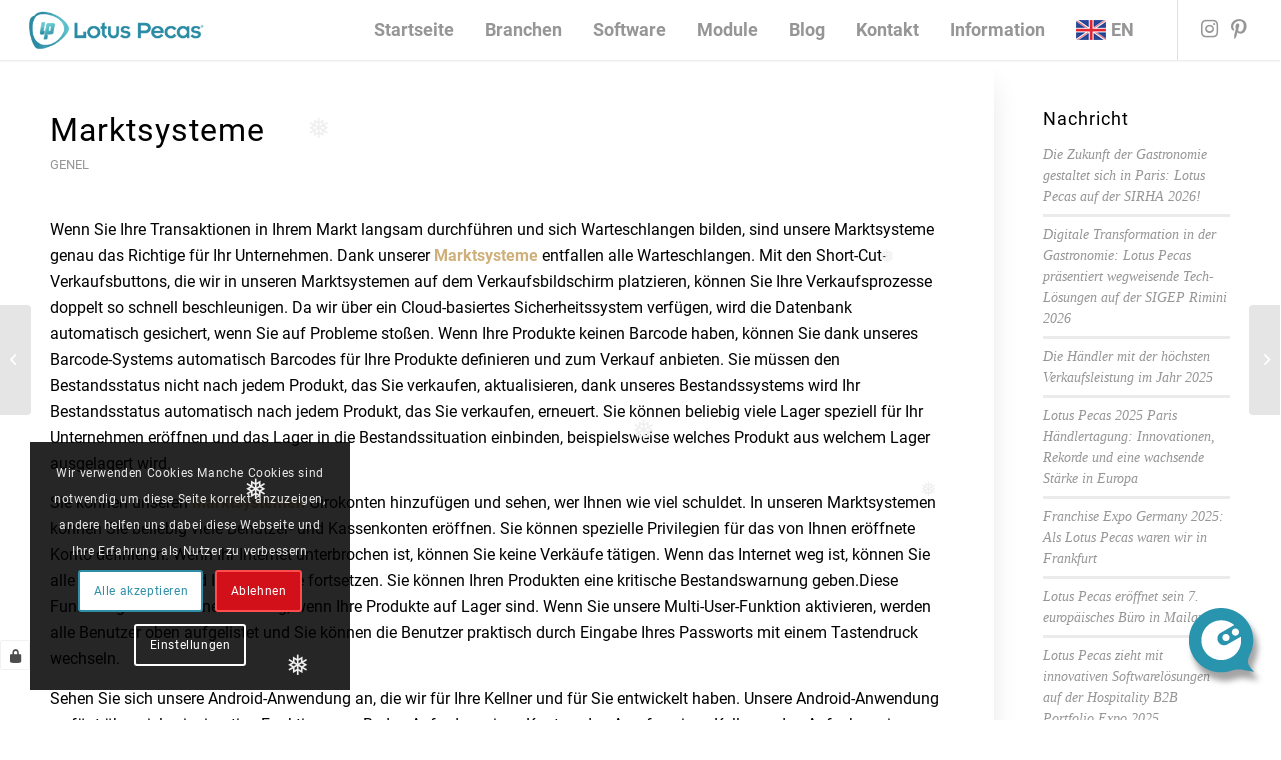

--- FILE ---
content_type: text/html; charset=UTF-8
request_url: https://lotuspecas.de/marktsysteme-3/
body_size: 47671
content:
<!DOCTYPE html>
<html lang="de" class="html_stretched responsive av-preloader-disabled  html_header_top html_logo_left html_main_nav_header html_menu_right html_custom html_header_sticky html_header_shrinking_disabled html_mobile_menu_tablet html_header_searchicon_disabled html_content_align_center html_header_unstick_top_disabled html_header_stretch html_minimal_header html_minimal_header_shadow html_elegant-blog html_modern-blog html_av-submenu-hidden html_av-submenu-display-click html_av-overlay-side html_av-overlay-side-classic html_av-submenu-noclone html_entry_id_2117 av-cookies-consent-show-message-bar av-cookies-cookie-consent-enabled av-cookies-can-opt-out av-cookies-user-silent-accept avia-cookie-check-browser-settings av-no-preview av-default-lightbox html_text_menu_active av-mobile-menu-switch-default">
<head>
<meta charset="UTF-8" />
	<meta name="p:domain_verify" content="05d8314ac87bc05212f39bad160d182c"/>
	<!-- Event snippet for Lotus Pecas - Telefon Dönüşümü conversion page -->
<script>
  gtag('event', 'conversion', {'send_to': 'AW-10834804169/CGcHCOuN7KEDEMn7t64o'});
</script>
<!-- Event snippet for Lotus Pecas - Telefon Dönüşümü conversion page
In your html page, add the snippet and call gtag_report_conversion when someone clicks on the chosen link or button. -->
<script>
function gtag_report_conversion(url) {
  var callback = function () {
    if (typeof(url) != 'undefined') {
      window.location = url;
    }
  };
  gtag('event', 'conversion', {
      'send_to': 'AW-10834804169/CGcHCOuN7KEDEMn7t64o',
      'event_callback': callback
  });
  return false;
}
</script>



<!-- mobile setting -->
<meta name="viewport" content="width=device-width, initial-scale=1">

<!-- Scripts/CSS and wp_head hook -->
<style id="jetpack-boost-critical-css">@media all{:root{--wp-block-synced-color:#7a00df}}@media all{.wpcf7 .screen-reader-response{position:absolute;overflow:hidden;clip:rect(1px,1px,1px,1px);clip-path:inset(50%);height:1px;width:1px;margin:-1px;padding:0;border:0;word-wrap:normal!important}.wpcf7 .hidden-fields-container{display:none}.wpcf7 form .wpcf7-response-output{margin:2em .5em 1em;padding:.2em 1em;border:2px solid #00a0d2}.wpcf7 form.init .wpcf7-response-output{display:none}.wpcf7-form-control-wrap{position:relative}.wpcf7 input[type=email],.wpcf7 input[type=tel]{direction:ltr}}@media all{.pum-container,.pum-content,.pum-content+.pum-close,.pum-overlay,.pum-title{background:0 0;border:none;bottom:auto;clear:none;float:none;font-family:inherit;font-size:medium;font-style:normal;font-weight:400;height:auto;left:auto;letter-spacing:normal;line-height:normal;max-height:none;max-width:none;min-height:0;min-width:0;overflow:visible;position:static;right:auto;text-align:left;text-decoration:none;text-indent:0;text-transform:none;top:auto;visibility:visible;white-space:normal;width:auto;z-index:auto}.pum-content,.pum-title{position:relative;z-index:1}.pum-overlay{bottom:0;display:none;height:100%;left:0;overflow:auto;overflow:initial;position:fixed;right:0;top:0;width:100%;z-index:1999999999}.pum-overlay,.pum-overlay *,.pum-overlay :after,.pum-overlay :before,.pum-overlay:after,.pum-overlay:before{box-sizing:border-box}.pum-container{margin-bottom:3em;position:absolute;top:100px;z-index:1999999999}.pum-container .pum-title{margin-bottom:.5em}.pum-container .pum-content>:first-child{margin-top:0}.pum-container .pum-content>:last-child{margin-bottom:0}.pum-container .pum-content+.pum-close{background-color:#0000;line-height:1;min-width:1em;position:absolute;text-align:center;text-decoration:none;z-index:2}.pum-overlay.pum-overlay-disabled{visibility:hidden}.pum-overlay.pum-overlay-disabled::-webkit-scrollbar{display:block}.pum-overlay.pum-overlay-disabled .pum-container{visibility:visible}.pum-theme-4275,.pum-theme-lightbox{background-color:rgba(0,0,0,.2)}.pum-theme-4275 .pum-container,.pum-theme-lightbox .pum-container{padding:21px;border-radius:15px;border:1px none #000;box-shadow:0 0 30px 0 #020202;background-color:rgba(255,255,255,.95)}.pum-theme-4275 .pum-title,.pum-theme-lightbox .pum-title{color:#000;text-align:left;text-shadow:0 0 0 rgba(2,2,2,.23);font-family:inherit;font-weight:200;font-size:16px;line-height:30px}.pum-theme-4275 .pum-content,.pum-theme-lightbox .pum-content{color:#000;font-family:inherit;font-weight:100}.pum-theme-4275 .pum-content+.pum-close,.pum-theme-lightbox .pum-content+.pum-close{position:absolute;height:26px;width:26px;left:auto;right:-13px;bottom:auto;top:-13px;padding:0;color:#fff;font-family:Arial;font-weight:100;font-size:24px;line-height:24px;border:2px solid #fff;border-radius:26px;box-shadow:0 0 15px 1px rgba(2,2,2,.75);text-shadow:0 0 0 rgba(0,0,0,.23);background-color:#000}#pum-4283{z-index:1999999999}}@media all{html{min-width:910px}html.responsive{min-width:0}.container{position:relative;width:100%;margin:0 auto;padding:0 50px;clear:both}.inner-container{position:relative;height:100%;width:100%}.container_wrap{clear:both;position:relative;border-top-style:solid;border-top-width:1px}.units{float:left;display:inline;margin-left:50px;position:relative;z-index:1;min-height:1px}#wrap_all{width:100%;position:static;z-index:2;overflow:hidden}body .units.alpha,body div .first{margin-left:0;clear:left}body .units.alpha{width:100%}.container .av-content-small.units{width:73%}.container{max-width:1010px}@media only screen and (min-width:768px) and (max-width:989px){.responsive #top{overflow-x:hidden}.responsive .container{max-width:782px}}@media only screen and (max-width:767px){.responsive #top{overflow-x:hidden}.responsive #top #wrap_all .container{width:85%;max-width:85%;margin:0 auto;padding-left:0;padding-right:0;float:none}.responsive .units{margin:0}.responsive #top #wrap_all .flex_column,.responsive #top .container .av-content-small{margin:0;margin-bottom:20px;width:100%}}.container:after{content:" ";display:block;height:0;clear:both;visibility:hidden}.clearfix:after,.clearfix:before,.flex_column:after,.flex_column:before,.widget:after,.widget:before{content:" ";display:block;overflow:hidden;visibility:hidden;width:0;height:0}.clearfix:after,.flex_column:after{clear:both}.clearfix{zoom:1}body div .first{margin-left:0}div .flex_column{z-index:1;float:left;position:relative;min-height:1px;width:100%}div .av_one_third{margin-left:6%;width:29.333333333333332%}div .av_two_third{margin-left:6%;width:64.66666666666666%}a,article,aside,blockquote,body,div,fieldset,footer,form,h1,h2,h3,h4,header,html,img,label,li,nav,ol,p,section,small,span,strong,time,ul,video{margin:0;padding:0;border:0;font-size:100%;font:inherit;vertical-align:baseline}article,aside,footer,header,nav,section{display:block}body{line-height:1em}ol,ul{list-style:none}*{box-sizing:border-box}.responsive body,html.responsive{overflow-x:hidden}body{font:13px/1.65em"HelveticaNeue","Helvetica Neue",Helvetica,Arial,sans-serif;color:#444;-webkit-text-size-adjust:100%}h1,h2,h3,h4{font-weight:600}#top h3 a{font-weight:inherit;text-decoration:none;color:inherit}#top h2 strong,#top h3 strong{color:inherit}h1{font-size:34px;line-height:1.1em;margin-bottom:14px}h2{font-size:28px;line-height:1.1em;margin-bottom:10px}h3{font-size:20px;line-height:1.1em;margin-bottom:8px}h4{font-size:18px;line-height:1.1em;margin-bottom:4px}p+h2,p+h3,p+h4{margin-top:1.5em}p{margin:.85em 0}p img{margin:0}strong{font-weight:700}small{font-size:80%}hr{border:solid #ddd;border-width:1px 0 0;clear:both;margin:10px 0 30px;height:0}blockquote{border-left-style:solid;border-left-width:7px;padding-left:20px;margin-bottom:1em;margin-right:1em;font-size:1.235em;line-height:1.5em}a{text-decoration:none;outline:0;max-width:100%}#top a:where(:not(.wp-element-button)){text-decoration:none}#top .avia_hidden_link_text{display:none}ol,ul{margin-bottom:20px}ul{list-style:none outside;margin-left:7px}ol{list-style:decimal;margin-left:15px}.entry-content-wrapper ul{list-style:disc outside}ul ul{margin:4px 0 5px 30px}ul ul li{margin-bottom:6px}.entry-content-wrapper li{margin-left:1em;padding:3px 0}.entry-content-wrapper div li{text-indent:0}a img,img{border:none;padding:0;margin:0;display:inline-block;max-width:100%;height:auto}input[type=submit]{padding:9px 22px;border:none;-webkit-appearance:none;border-radius:0}[data-av_icon]:before{-webkit-font-smoothing:antialiased;-moz-osx-font-smoothing:grayscale;font-weight:400;content:attr(data-av_icon);speak:never}#top form{margin-bottom:20px}#top fieldset{margin-bottom:20px}#top input[type=email],#top input[type=tel],#top input[type=text]{-webkit-appearance:none;border:1px solid #e1e1e1;padding:8px 6px;outline:0;font:1em"HelveticaNeue","Helvetica Neue",Helvetica,Arial,sans-serif;color:#777;margin:0;width:100%;display:block;margin-bottom:20px;background:#fff;border-radius:0}#top label{font-weight:700;font-size:.92em}#top input[type=checkbox]{display:inline}#top label span{font-weight:400;font-size:13px;color:#444}.hidden{position:absolute;top:0;visibility:hidden}body .alignleft{float:left;margin:4px 10px 0 0;display:block;position:relative}body .alignright{float:right;margin:4px 0 0 10px;display:block;position:relative}#header{position:relative;z-index:501;width:100%;background:0 0}#header_main .container,.main_menu ul:first-child>li a{height:88px;line-height:88px}#header .header-reading-progress{position:absolute;height:2px;width:0%;border-radius:0 5px 5px 0}#header .header-reading-progress.medium-bar{height:4px}.html_header_top.html_header_sticky #main{padding-top:88px}.html_header_top.html_header_sticky #header{position:fixed}.html_header_top #top .av_header_stretch .container{width:96%;padding:0;max-width:100%}#top nav .social_bookmarks{position:relative;top:50%;margin-top:-16px;right:0;overflow:hidden;clear:none;float:left}.avia-menu.av_menu_icon_beside{padding-right:25px;margin-right:25px;border-right-width:1px;border-right-style:solid}#header_main{border-bottom-width:1px;border-bottom-style:solid;z-index:1}.header_bg{position:absolute;top:0;left:0;width:100%;height:100%;opacity:.95;z-index:0;-webkit-perspective:1000px;-webkit-backface-visibility:hidden}.av_minimal_header .header_bg{opacity:1}.av_minimal_header #header_main{border:none}.av_minimal_header .avia-menu-fx{display:none}#top #header.av_minimal_header .main_menu .avia_mega_div>.sub-menu,#top #header.av_minimal_header .main_menu ul:first-child>li>ul{border-top:none}.av_minimal_header #header_main .container,.av_minimal_header .main_menu ul:first-child>li a{height:90px;line-height:90px}.av_minimal_header_shadow{box-shadow:0 0 2px 1px rgba(0,0,0,.1)}.av-hamburger{padding:0;display:inline-block;font:inherit;color:inherit;text-transform:none;background-color:transparent;border:0;margin:0;overflow:visible}.av-hamburger-box{width:35px;height:24px;display:inline-block;position:relative}.av-hamburger-inner{display:block;top:50%;margin-top:-2px}.av-hamburger-inner,.av-hamburger-inner::after,.av-hamburger-inner::before{width:40px;height:3px;background-color:#000;border-radius:3px;position:absolute}.av-hamburger-inner::after,.av-hamburger-inner::before{content:"";display:block}.av-hamburger-inner::before{top:-10px}.av-hamburger-inner::after{bottom:-10px}.av-burger-menu-main{display:none}.av-burger-menu-main a{padding-left:10px}.av-hamburger strong{display:none}.av-hamburger-box{height:8px}.av-hamburger-inner,.av-hamburger-inner::after,.av-hamburger-inner::before{width:100%}div .logo{float:left;position:absolute;left:0;z-index:1}.logo,.logo a{overflow:hidden;position:relative;display:block;height:100%}.logo img{padding:0;display:block;width:auto;height:auto;max-height:100%;image-rendering:auto;position:relative;z-index:2}.main_menu{clear:none;position:absolute;z-index:100;line-height:30px;height:100%;margin:0;right:0}.av-main-nav-wrap{float:left;position:relative;z-index:3}.av-main-nav-wrap ul{margin:0;padding:0}.av-main-nav{z-index:110;position:relative}.av-main-nav ul{display:none;margin-left:0;left:0;position:absolute;top:100%;width:208px;z-index:2;padding:0;box-shadow:0 8px 15px rgba(0,0,0,.1);margin-top:-1px}.av-main-nav ul li{margin:0;padding:0;width:100%}.av-main-nav ul li a{border-right-style:solid;border-right-width:1px;border-left-style:solid;border-left-width:1px}.av-main-nav ul li:last-child>a{border-bottom-style:solid;border-bottom-width:1px}.av-main-nav li{float:left;position:relative;z-index:20}.av-main-nav>li>ul{border-top-width:2px;border-top-style:solid}.av-main-nav>li{line-height:30px}.av-main-nav li a{max-width:none}.av-main-nav>li>a{display:block;text-decoration:none;padding:0 13px;font-weight:400;font-weight:600;font-size:13px}#top .av-main-nav ul a{width:100%;height:auto;float:left;text-align:left;line-height:23px;padding:8px 15px;font-size:12px;min-height:23px;max-width:none;text-decoration:none;font-family:inherit}#top .av-main-nav ul ul{left:-207px;top:0;margin:0;border-top-style:solid;border-top-width:1px;padding-top:0}.avia-menu-fx{position:absolute;bottom:-1px;height:2px;z-index:10;width:100%;left:0;opacity:0;visibility:hidden}.avia-menu-fx .avia-arrow-wrap{height:10px;width:10px;position:absolute;top:-10px;left:50%;margin-left:-5px;overflow:hidden;display:none;visibility:hidden}.avia-menu-fx .avia-arrow-wrap .avia-arrow{top:10px}.html_main_nav_header.html_logo_left #top .main_menu .menu>li:last-child>a{padding-right:0}.main_menu .avia-bullet{display:none}#top #header .mega_menu_title a{color:inherit;font-size:17px;line-height:1.1em;padding:0;margin:0;background:0 0;border:none}#header .avia_mega_div{display:none;margin:-1px 0 0 0;right:0;position:absolute;top:100%;z-index:2;box-shadow:0 32px 60px rgba(0,0,0,.1);overflow:hidden;padding:1px 0 0;text-align:left}#header.av_minimal_header .avia_mega_div{margin:0;border-top-style:solid;border-top-width:1px}#header.av_minimal_header .avia_mega_div .units{border-right:none}#header .avia_mega_div .units{padding:0 14px 0 15px;margin:0;border-right-style:dotted;border-right-width:1px}#top #header .avia_mega_div li,#top #header .avia_mega_div ul{position:relative;display:block;top:auto;left:auto;height:auto}#top #header .avia_mega_div .sub-menu{overflow:hidden;width:100%;box-shadow:none;border-style:none;border-width:0;position:relative;top:0;display:block;left:0;clear:both}#top #header .avia_mega_div>.sub-menu{display:table;padding:20px 30px 30px;border-top-style:solid;border-top-width:2px}#top #header .avia_mega_div>.sub-menu>li{display:table-cell;float:none;padding-top:10px;padding-bottom:0;vertical-align:top}#top #header .avia_mega_div>.sub-menu>li>ul{padding:0}#top #header .avia_mega_div>.sub-menu>li>ul li{display:block;float:none;padding:0;margin:0;list-style-type:circle;list-style-position:inside}#top #header .avia_mega_div>.sub-menu>li>ul>li a{width:auto;float:none;display:block;border:none;padding:3px 12px 3px 12px;font-weight:400;height:auto;line-height:23px}#header .avia_mega_div .avia_mega_menu_columns_first{padding-left:0}#header .avia_mega_div .avia_mega_menu_columns_last{padding-right:0;border-right-style:none;border-right-width:0}.avia-bullet{display:block;position:absolute;height:0;width:0;top:51%;margin-top:-3px;left:-3px;border-top:3px solid transparent!important;border-bottom:3px solid transparent!important;border-left:3px solid green}.avia_mega_div .avia-bullet{margin-top:12px;left:3px;display:block;top:0}#header .mega_menu_title{margin-bottom:8px;font-size:17px;line-height:1.1em;font-weight:600;display:block}.iconfont{font-size:17px}.avia-arrow{height:10px;width:10px;position:absolute;top:-6px;left:50%;margin-left:-5px;transform:rotate(45deg);border-width:1px;border-style:solid}#top .social_bookmarks{height:30px;z-index:150;-webkit-backface-visibility:hidden;margin:0 0 0-9px}#top .social_bookmarks li{height:100%;float:left;padding:0;border-right-style:solid;border-right-width:1px;display:block;width:30px}#top #header .social_bookmarks li:last-child{border-right-style:none;border-right-width:0}#top .social_bookmarks li a{float:left;width:30px;line-height:30px;display:block;margin:0;outline:0;padding:0;min-height:30px;height:100%;overflow:visible;z-index:2;position:relative;text-align:center}#top #wrap_all .social_bookmarks,#top #wrap_all .social_bookmarks a,#top #wrap_all .social_bookmarks li{background:0 0}#top .av-logo-container .social_bookmarks li{border:none}#top .av-logo-container .social_bookmarks li a{border-radius:100px}.content,.sidebar{padding-top:50px;padding-bottom:50px;box-sizing:content-box;min-height:1px;z-index:1}#top #main .sidebar{border-left-style:solid;border-left-width:1px;margin-left:0;float:none;width:auto;overflow:hidden;display:block;clear:none}.inner_sidebar{margin-left:50px}.content{border-right-style:solid;border-right-width:1px;margin-right:-1px}.content .entry-content-wrapper{padding-right:50px}.container .minor-meta{font-size:.9em}.post{clear:both;width:100%;float:left;position:relative}.entry-content-wrapper .post-title{font-size:21px;line-height:1.3em}#top .avia-post-nav{position:fixed;height:110px;top:50%;background:#aaa;background:rgba(0,0,0,.1);color:#fff;margin-top:-55px;padding:15px;text-decoration:none;z-index:501;transform:translate3d(0,0,0)}.avia-post-nav .label{position:absolute;top:50%;height:22px;line-height:22px;margin-top:-11px;font-size:24px}.avia-post-prev{left:0;border-top-right-radius:4px;border-bottom-right-radius:4px}.avia-post-prev .label{left:10px}.avia-post-next{right:0;border-top-left-radius:4px;border-bottom-left-radius:4px}.avia-post-next .label{right:10px}.avia-post-nav .entry-info{display:block;height:80px;width:220px;display:table}.avia-post-next .entry-info{margin:0 20px 0 1px}.avia-post-prev .entry-info{margin:0 1px 0 20px}.avia-post-nav .entry-info span{display:table-cell;vertical-align:middle;font-size:13px;line-height:1.65em}.avia-post-nav .entry-info-wrap{width:1px;overflow:hidden;display:block}.sidebar_shadow .content,.sidebar_shadow#top #main .sidebar{border-left:none;border-right:none}.template-page .entry-content-wrapper h2{text-transform:uppercase;letter-spacing:1px}.widgettitle{font-weight:600;text-transform:uppercase;letter-spacing:1px;font-size:1.1em}.widget{clear:both;position:relative;padding:30px 0 30px 0;float:none}#top .widget ul{padding:0;margin:0;width:100%;float:left}.widget li{clear:both}#scroll-top-link{position:fixed;border-radius:2px;height:50px;width:50px;line-height:50px;text-decoration:none;text-align:center;opacity:0;right:50px;bottom:50px;z-index:1030;visibility:hidden}#av-cookie-consent-badge{position:fixed;border-radius:2px;height:30px;width:30px;line-height:30px;text-decoration:none;text-align:center;opacity:0;right:50px;bottom:50px;z-index:1030;visibility:hidden}@media only screen and (max-width:989px){.responsive #top .avia-post-prev{left:0}.responsive #top .avia-post-next{right:0}.responsive .avia-cookie-consent .container{padding:0}.responsive .avia-cookie-consent p{display:block;margin-right:0}.responsive .avia-cookie-consent-button{margin:.5em}.responsive .avia-cookiemessage-bottom-left{width:35%}}@media only screen and (min-width:768px) and (max-width:989px){.responsive .main_menu ul:first-child>li>a{padding:0 10px}.responsive #top .header_bg{opacity:1}.responsive #main .container_wrap:first-child{border-top:none}.responsive .logo{float:left}.responsive .logo img{margin:0}.responsive.html_mobile_menu_tablet .av-burger-menu-main{display:block}.responsive #top #wrap_all .av_mobile_menu_tablet .main_menu{top:0;left:auto;right:0;display:block}.responsive #top .av_mobile_menu_tablet .av-main-nav .menu-item{display:none}.responsive #top .av_mobile_menu_tablet .av-main-nav .menu-item-avia-special{display:block}.responsive.html_mobile_menu_tablet #top #wrap_all #header{position:relative;width:100%;float:none;height:auto;margin:0!important;opacity:1;min-height:0}.responsive.html_mobile_menu_tablet #top .av-logo-container .social_bookmarks{display:none}.responsive.html_mobile_menu_tablet #top .av-logo-container .main_menu .social_bookmarks{display:block;position:relative;margin-top:-15px;right:0}.responsive.html_mobile_menu_tablet.html_header_top.html_header_sticky #top #wrap_all #main{padding-top:88px}.responsive.html_mobile_menu_tablet.html_header_top #top #main{padding-top:0!important;margin:0}.responsive.html_mobile_menu_tablet #top #header_main>.container .main_menu .av-main-nav>li>a,.responsive.html_mobile_menu_tablet #top #wrap_all .av-logo-container{height:90px;line-height:90px}.responsive.html_mobile_menu_tablet #top #header_main>.container .main_menu .av-main-nav>li>a{min-width:0;padding:0 0 0 20px;margin:0;border-style:none;border-width:0}.responsive.html_mobile_menu_tablet #top #header .av-main-nav>li>a{background:0 0;color:inherit}}@media only screen and (max-width:767px){.responsive #top #main .sidebar,.responsive .post_author_timeline,.responsive .template-blog .blog-meta{display:none}.responsive #top #main .sidebar.smartphones_sidebar_active{display:block;text-align:left;border-left:none;border-right:none;border-top-style:dashed;border-top-width:1px;width:100%;clear:both}.responsive #top #main .sidebar.smartphones_sidebar_active .inner_sidebar{margin:0}.responsive .content .entry-content-wrapper{padding:0}.responsive .content{border:none}.responsive .template-blog .post_delimiter{margin:0 0 30px 0;padding:30px 0 0 0}.responsive #top .avia-post-nav{display:none}.responsive #top #wrap_all #header{position:relative;width:100%;float:none;height:auto;margin:0!important;opacity:1;min-height:0}.responsive #top #main{padding-top:0!important;margin:0}.responsive #top #main .container_wrap:first-child{border-top:none}.responsive.html_header_top #header_main .social_bookmarks{width:auto;margin-top:-16px}.responsive #top .logo{position:static;display:table;height:80px!important;float:none;padding:0;border:none;width:80%}.responsive .logo a{display:table-cell;vertical-align:middle}.responsive .logo img{height:auto!important;width:auto;max-width:100%;display:block;max-height:80px}.responsive #header_main .container{height:auto!important}.responsive #top .header_bg{opacity:1}.responsive #header .social_bookmarks{padding-bottom:2px;width:100%;text-align:center;height:auto;line-height:.8em;margin:0}.responsive #header .social_bookmarks li{float:none;display:inline-block}.responsive .logo img{margin:0}.responsive .av-burger-menu-main{display:block}.responsive #top #wrap_all .main_menu{top:0;height:80px;left:auto;right:0;display:block;position:absolute}.responsive .main_menu ul:first-child>li a{height:80px;line-height:80px}.responsive #top .av-main-nav .menu-item{display:none}.responsive #top .av-main-nav .menu-item-avia-special{display:block}.responsive #top #header .social_bookmarks{display:none}.responsive #top #header .main_menu .social_bookmarks{display:block;position:relative;margin-top:-15px}.responsive #top .av-logo-container .avia-menu{height:100%}.responsive #top #header_main>.container .main_menu .av-main-nav>li>a,.responsive #top #wrap_all .av-logo-container{height:80px;line-height:80px}.responsive #top #wrap_all .av-logo-container{padding:0}.responsive #top #header_main>.container .main_menu .av-main-nav>li>a{min-width:0;padding:0 0 0 20px;margin:0;border-style:none;border-width:0}.responsive #top #header .av-main-nav>li>a{background:0 0;color:inherit}.widget li{line-height:1.8em;font-size:15px}.responsive #scroll-top-link{display:none}.responsive .avia-cookiemessage-bottom-left{width:55%}}@media only screen and (max-width:479px){.responsive.html_header_top #header_main .social_bookmarks{display:none}.responsive .avia-menu.av_menu_icon_beside{padding:0;margin:0;border:none}.responsive #top #wrap_all #header .social_bookmarks{display:none}.responsive .avia-cookiemessage-bottom-left{width:85%!important;left:7.5%!important;right:7.5%!important}}.template-blog .blog-meta{float:left;margin-right:50px}.single-post .post_author_timeline{display:none}.post-meta-infos{font-size:.9em;position:relative;top:-8px;display:block}.post-meta-infos a{text-decoration:none}.text-sep{padding:0 5px}.html_elegant-blog #top .post-entry .post-title{text-align:center;font-size:30px;text-transform:uppercase;padding:0 0 15px;letter-spacing:2px;line-height:1.3em;margin-bottom:10px}.html_elegant-blog #top .post-entry .post-meta-infos{display:block;text-align:center;padding:10px 0;border-top-width:1px;border-top-style:solid;border-bottom-width:1px;border-bottom-style:solid;margin-top:40px;width:100%;clear:both;float:left}.html_elegant-blog #top .post-entry .blog-categories{text-align:center;display:block;font-weight:700;position:relative}.html_elegant-blog #top .post-entry .minor-meta{text-transform:uppercase}.html_elegant-blog .post-entry .post-meta-infos .text-sep{border-left-width:1px;border-left-style:solid;padding:0;display:inline-block;margin:0 10px;text-indent:-126px;overflow:hidden;vertical-align:bottom}.html_elegant-blog .av-vertical-delimiter{display:block;margin:0 auto;width:40px;border-top-width:3px;border-top-style:solid;padding-bottom:16px}.html_elegant-blog .template-blog .post_delimiter{margin:0 0 20px 0;padding:20px 0 0 0}.html_modern-blog #top .post-entry .post-title{font-size:2em;text-align:left;letter-spacing:1px}.html_modern-blog #top .post-entry .blog-categories{text-align:left;font-weight:400;font-size:.8em;top:-25px}.html_modern-blog .av-vertical-delimiter{margin:0}.html_modern-blog #top .post-entry .post-meta-infos{text-align:left;border:none;margin-top:15px;font-size:.9em}.html_modern-blog .av-vertical-delimiter{display:none}.html_modern-blog .post-entry .post-meta-infos .text-sep{border:none;text-indent:0;opacity:.3}.avia-button{color:#777;border-color:#e1e1e1;background-color:#f8f8f8}body div .avia-button{border-radius:3px;padding:10px;font-size:12px;text-decoration:none;display:inline-block;border-bottom-style:solid;border-bottom-width:1px;margin:3px 0;line-height:1.2em;position:relative;font-weight:400;text-align:center;max-width:100%}#respond{margin-top:20px}#reply-title,.miniheading{font-weight:600;letter-spacing:1px}#commentform label,#reply-title small,.minitext{font-size:.85em;display:block;letter-spacing:0;text-transform:none;padding-top:8px;line-height:1.5em;font-weight:400}.comment_meta_container{clear:both;float:none}#cancel-comment-reply-link{display:inline-block;font-size:10px}.side-container-comment-inner{text-align:center;position:relative;overflow:hidden;margin-bottom:15px}.comment-count{font-size:24px;line-height:60px;width:60px;display:block;text-align:center;border-radius:200px;margin:0 auto;position:relative;z-index:100}.side-container-comment-inner .comment-text{font-size:12px;text-transform:uppercase}.center-border{position:absolute;top:39%;width:42%;border-top-style:solid;border-top-width:1px;z-index:1}.center-border-left{left:0}.center-border-right{right:0}.sidebar_right .comment_container{padding-right:50px}.comment_container{max-width:100%}#commentform{position:relative}#commentform p{position:relative;padding:0 0 10px 0;margin:0}#reply-title small a{float:right}#commentform label{position:absolute;left:245px;font-size:11px;top:0;font-weight:700}#commentform .comment-form-comment label,.comment-notes{display:none}#top .comment-form-author input{width:220px}#reply-title{display:none}#reply-title small{display:inline}.template-blog .post .entry-content-wrapper{overflow:hidden}.template-blog .post_delimiter{margin:0 0 50px 0;padding:50px 0 0 0;clear:both}.template-blog .post-entry-last .post_delimiter{border:none;height:1px}.avia_video{z-index:8}.av-special-heading{width:100%;clear:both;display:block;margin-top:50px;position:relative}body .av-special-heading .av-special-heading-tag{padding:0;margin:0;float:left}.special-heading-border{position:relative;overflow:hidden}.av-special-heading-h3 .special-heading-border{height:1.9em}.special-heading-inner-border{display:block;width:100%;margin-left:15px;border-top-style:solid;border-top-width:1px;position:relative;top:50%;opacity:.15}.modern-quote .av-special-heading-tag{font-weight:300}body .av-special-heading.blockquote>*{white-space:normal;float:none}body .av-special-heading.blockquote .special-heading-border{display:none}.hr{clear:both;display:block;width:100%;height:25px;line-height:25px;position:relative;margin:30px 0;float:left}.hr-inner{width:100%;position:absolute;height:1px;left:0;top:50%;width:100%;margin-top:-1px;border-top-width:1px;border-top-style:solid}.hr-custom{margin:0;display:block;min-height:21px;height:auto;overflow:hidden;white-space:nowrap;width:100%;float:left}.hr-custom .hr-inner{display:inline-block;position:relative;vertical-align:middle}.hr-custom.hr-left{text-align:left}.av-social-sharing-box{margin-top:30px;float:left;width:100%}#top .tabcontainer{background:0 0}.tabcontainer{margin:30px 0;position:relative;width:100%;clear:both;overflow:hidden;background:0 0}.tab_inner_content{margin:11px 0;left:-200%;position:relative}.active_tab_content .tab_inner_content{left:0;position:relative}.sidebar_tab .tab_content{overflow:hidden;clear:none;left:-1px}.sidebar_tab_left .active_tab.tab{width:100.5%;border-right:none}.noborder_tabs.sidebar_tab_left .tab_content{border:none;box-shadow:-8px 0 20px -10px rgba(0,0,0,.2);left:0;padding:0 0 0 30px}.noborder_tabs.sidebar_tab_left .tab{border-left:none}.noborder_tabs .tab:first-child{border-top:none}@media only screen and (max-width:767px){.responsive .tabcontainer{border-width:1px;border-style:solid;border-top:none;overflow:hidden}.responsive .tabcontainer .tab,.responsive .tabcontainer .tab_content{width:100%;max-width:100%;border-left:none;border-right:0;left:0;top:0;min-height:0!important}.responsive .tabcontainer .tab_content{border-bottom:none;padding:15px 30px;clear:both}}.avia-video{clear:both;position:relative;margin-bottom:20px}.avia-video,.avia-video video{background-color:#000}.avia-video-custom{height:0}video{width:100%;height:auto}.avia-video{background-position:center center;background-size:cover}p:empty{display:none}body .container_wrap .avia-builder-el-last{margin-bottom:0}body .container_wrap .avia-builder-el-first{margin-top:0}.avia_textblock{clear:both;line-height:1.65em}.av_minimal_header+#main .container_wrap_first:first-child{border-top:none}fieldset{border:none}#top .av-toggle-switch{display:block;margin-bottom:10px;margin-top:10px;opacity:0;text-align:left}#top .av-toggle-switch input[type=checkbox]{display:none}#top .av-toggle-switch label{-webkit-touch-callout:none}#top .av-toggle-switch label .toggle-track{display:block;height:27px;width:54px;background:rgba(0,0,0,.08);border-radius:100px;position:relative;margin-right:15px;border:1px solid rgba(0,0,0,.15);clear:both;vertical-align:bottom;float:left}#top .av-toggle-switch .toggle-track:before{content:"";display:inline;height:25px;width:25px;background:#fff;border-radius:100px;position:absolute;top:0;right:0;box-shadow:rgba(0,0,0,.2) 0 1px 1px 1px}#top .av-toggle-switch input[type=checkbox]:checked+.toggle-track:before{right:27px}#top .av-toggle-switch input[type=checkbox]:checked+.toggle-track{background:#5dceba}#top .av-toggle-switch .toggle-label-content{color:inherit;font-weight:700;display:block;overflow:hidden;font-size:inherit}#top .avia-cookie-consent-modal-buttons-wrap{text-align:center}.sidebar .widget:first-child{padding-top:0;border-top-style:none;border-top-width:0}.widget_recent_entries li{padding:7px 0;display:block;font-size:.85em;line-height:1.5em}.widget_recent_entries li a{font-style:italic;font-family:Georgia,"Times New Roman",Helvetica,Arial,sans-serif}.widget_recent_entries li{border-top-width:3px;border-top-style:solid}.widget_recent_entries li:first-child{border-top:none}@font-face{font-family:roboto;font-style:normal;font-weight:900;font-display:auto}@font-face{font-family:roboto;font-style:italic;font-weight:900;font-display:auto}@font-face{font-family:roboto;font-style:normal;font-weight:700;font-display:auto}@font-face{font-family:roboto;font-style:italic;font-weight:700;font-display:auto}@font-face{font-family:roboto;font-style:italic;font-weight:400;font-display:auto}@font-face{font-family:roboto;font-style:normal;font-weight:300;font-display:auto}@font-face{font-family:roboto;font-style:italic;font-weight:300;font-display:auto}@font-face{font-family:roboto;font-style:normal;font-weight:500;font-display:auto}@font-face{font-family:roboto;font-style:italic;font-weight:500;font-display:auto}@font-face{font-family:roboto;font-style:normal;font-weight:400;font-display:auto}@font-face{font-family:roboto;font-style:normal;font-weight:100;font-display:auto}@font-face{font-family:roboto;font-style:italic;font-weight:100;font-display:auto}:root{--enfold-socket-color-bg:#ffffff;--enfold-socket-color-color:#000000;--enfold-socket-color-border:#ebebeb;--enfold-main-color-bg:#ffffff;--enfold-main-color-bg2:#f8f8f8;--enfold-main-color-primary:#cfb07a;--enfold-main-color-secondary:#57b9c4;--enfold-main-color-color:#000000;--enfold-main-color-meta:#969696;--enfold-main-color-heading:#000000;--enfold-main-color-border:#ebebeb;--enfold-main-color-constant-font:#ffffff;--enfold-main-color-button-border:#ad9058;--enfold-main-color-button-font:#ffffff;--enfold-header-color-bg:#ffffff;--enfold-header-color-primary:#cfb07a;--enfold-header-color-color:#000000;--enfold-header-color-meta:#969696;--enfold-header-color-heading:#000000;--enfold-header-color-border:#00000020;--enfold-header-color-constant-font:#ffffff;--enfold-header-color-button-border:#ad9058}body{font-size:14px}.socket_color span{border-color:var(--enfold-socket-color-border)}#av-cookie-consent-badge,#scroll-top-link,html{background-color:var(--enfold-socket-color-bg)}#av-cookie-consent-badge,#scroll-top-link{color:var(--enfold-socket-color-color);border:1px solid var(--enfold-socket-color-border)}.main_color,.main_color a,.main_color article,.main_color aside,.main_color blockquote,.main_color div,.main_color footer,.main_color form,.main_color h1,.main_color h2,.main_color h3,.main_color h4,.main_color header,.main_color img,.main_color label,.main_color li,.main_color main,.main_color ol,.main_color p,.main_color section,.main_color small,.main_color span,.main_color strong,.main_color time,.main_color ul,.main_color video{border-color:var(--enfold-main-color-border)}.main_color,.main_color .post-format-icon{background-color:var(--enfold-main-color-bg);color:var(--enfold-main-color-color)}.main_color h1,.main_color h2,.main_color h3,.main_color h4{color:var(--enfold-main-color-heading)}.html_modern-blog #top div .main_color .blog-categories a,.main_color .comment-text,.main_color .minor-meta,.main_color .minor-meta a,.main_color .sidebar,.main_color .sidebar a,.main_color .text-sep,.main_color blockquote{color:var(--enfold-main-color-meta)}.main_color .special-heading-inner-border{border-color:var(--enfold-main-color-color)}.html_elegant-blog #top .main_color .blog-categories a,.main_color #commentform .required,.main_color a,.main_color strong{color:var(--enfold-main-color-primary)}.main_color .comment-count{background-color:var(--enfold-main-color-primary);color:var(--enfold-main-color-constant-font);border-color:var(--enfold-main-color-button-border)}.main_color blockquote{border-color:var(--enfold-main-color-primary)}.main_color input::placeholder{color:var(--enfold-main-color-meta);opacity:.5}#top .main_color .avia-color-theme-color-highlight{color:var(--enfold-main-color-button-font);border-color:var(--enfold-main-color-secondary);background-color:var(--enfold-main-color-secondary)}#top .main_color input[type=text]{border-color:var(--enfold-main-color-border);background-color:var(--enfold-main-color-bg2);color:var(--enfold-main-color-meta)}.main_color .required{color:var(--enfold-main-color-primary)}div .main_color .tabcontainer .active_tab,div .main_color .tabcontainer .active_tab_content{background-color:var(--enfold-main-color-bg2);color:var(--enfold-main-color-color)}#top .main_color .tabcontainer .tab.active_tab{color:var(--enfold-main-color-color)}.main_color .sidebar_tab,.main_color .tabcontainer .tab{color:var(--enfold-main-color-meta)}div .main_color .tabcontainer.noborder_tabs .active_tab,div .main_color .tabcontainer.noborder_tabs .active_tab_content{color:var(--enfold-main-color-color);background-color:var(--enfold-main-color-bg)}@media only screen and (max-width:767px){.responsive #top .main_color .tabcontainer .active_tab{background-color:var(--enfold-main-color-secondary);color:var(--enfold-main-color-constant-font)}.responsive #top .main_color .tabcontainer{border-color:var(--enfold-main-color-border)}.responsive #top .main_color .active_tab_content{background-color:var(--enfold-main-color-bg2)}}#main{border-color:var(--enfold-main-color-border)}.html_stretched #wrap_all{background-color:var(--enfold-main-color-bg)}.header_color,.header_color a,.header_color div,.header_color img,.header_color li,.header_color nav,.header_color p,.header_color span,.header_color strong,.header_color ul{border-color:var(--enfold-header-color-border)}.header_color{background-color:var(--enfold-header-color-bg);color:var(--enfold-header-color-color)}.header_color .heading-color{color:var(--enfold-header-color-heading)}.header_color .social_bookmarks a{color:var(--enfold-header-color-meta)}.header_color a,.header_color strong{color:var(--enfold-header-color-primary)}.header_color .avia-menu-fx,.header_color .avia-menu-fx .avia-arrow{background-color:var(--enfold-header-color-primary);color:var(--enfold-header-color-constant-font);border-color:var(--enfold-header-color-button-border)}.header_color .avia-bullet{border-color:var(--enfold-header-color-primary)}.html_header_top #top .header_color .avia_mega_div>.sub-menu,.html_header_top .header_color .main_menu ul:first-child>li>ul{border-top-color:var(--enfold-header-color-primary)}.header_color .avia_mega_div,.header_color .header_bg,.header_color .main_menu .menu ul li a,.header_color .main_menu ul ul{background-color:var(--enfold-header-color-bg);color:var(--enfold-header-color-meta)}.header_color .main_menu ul:first-child>li>a{color:var(--enfold-header-color-meta)}#main{background-color:var(--enfold-header-color-bg)}.header_color .av-hamburger-inner,.header_color .av-hamburger-inner::after,.header_color .av-hamburger-inner::before{background-color:var(--enfold-header-color-meta)}#header .header-reading-progress{background-color:var(--enfold-header-color-heading)}.av-special-font,.html_elegant-blog #top .minor-meta,h1,h2,h3,h4{font-family:roboto,Helvetica,Arial,sans-serif}body.roboto{font-family:roboto,Helvetica,Arial,sans-serif}#popupmake-4283{position:fixed;bottom:20px;right:15px;text-align:center;z-index:9999;font-family:Arial,sans-serif;font-size:14px}#top .social_bookmarks li a{font-size:20px}.avia-menu-text{display:flex;align-items:center;margin-right:5px!important}.avia-menu-text img{margin-right:5px!important}.softwarex{margin:10px 0 10px 10px!important;display:inline-block}.avia-menu-text img{margin-right:1px}.avia-bullet{border-left:3px solid transparent!important}#top #header .avia_mega_div>.sub-menu{display:flex;padding:0 50px 0;border-top-width:2px}#top .av-main-nav ul a{width:300px;height:auto;float:left;text-align:left;line-height:23px;padding:8px 15px;font-size:12px;min-height:23px;max-width:300px;text-decoration:none;font-family:inherit}#av-cookie-consent-badge{opacity:.7;visibility:visible}.pum-container{overflow:visible!important}.container{width:100%}.container .av-content-small.units{width:80%}.responsive .container{max-width:1310px}div.avia-cookie-consent .avia-cookie-consent-button.avia-cookie-close-bar{background-color:#fff;color:#308fa7;border-color:#308fa7}div.avia-cookie-consent .avia-cookie-consent-button.av-extra-cookie-btn.avia-cookie-hide-notification{background-color:#d1101a;color:#fff;border-color:#ff4c4c}#top #wrap_all .av-main-nav ul ul,#top #wrap_all .av-main-nav ul>li>a,#top #wrap_all .avia_mega_div,#top #wrap_all .avia_mega_div ul{font-size:16px}#top #header .av-main-nav>li{font-family:roboto,Helvetica,Arial,sans-serif}#top #header .av-main-nav>li>a{font-size:18px;font-family:roboto,Helvetica,Arial,sans-serif}body#top{font-size:16px;font-family:roboto,Helvetica,Arial,sans-serif}#top #wrap_all .all_colors h1,#top #wrap_all .all_colors h2,#top #wrap_all .all_colors h3,#top #wrap_all .all_colors h4{font-family:roboto,Helvetica,Arial,sans-serif;font-weight:400;text-transform:none}.avia-cookie-consent{width:100%;position:fixed;background-color:rgba(0,0,0,.85);z-index:999;color:rgba(255,255,255,.9);padding:1.1em;text-align:center;opacity:1;visibility:visible;overflow:hidden}.avia-cookie-consent .container{float:none!important;padding:0!important}.avia-cookie-consent .avia-cookie-consent-button,.avia-cookie-consent p{display:inline-block;vertical-align:middle;font-size:12px;letter-spacing:.05em}.avia-cookie-consent p{margin:0}.avia-cookie-consent p{margin-right:.5em}.avia-cookie-consent .avia-cookie-consent-button{display:inline-block;background-color:#fff;border:2px solid transparent;color:#000;padding:1.1em;min-width:80px;border-radius:3px;text-decoration:none;line-height:1;white-space:nowrap;margin:0 0 0 6px}.avia-cookie-consent .avia-cookie-consent-button.av-extra-cookie-btn{color:#fff;background-color:transparent;border-color:#fff}.avia-cookie-consent .avia-cookie-consent-button.avia-cookie-hide-notification{background-color:#fff;color:#ff75b5}.avia-cookiemessage-bottom-left{width:25%}.avia-cookiemessage-bottom-left p{display:block;margin-right:0}.avia-cookiemessage-bottom-left .avia-cookie-consent-button{margin:.5em}.avia-cookiemessage-bottom-left{bottom:30px;left:30px}.avia-cookie-consent.cookiebar-hidden{opacity:0;visibility:hidden}.avia-cookiemessage-bottom-left.cookiebar-hidden{transform:translateX(-110%)}.av-inline-modal{padding:20px;border-radius:4px;min-width:250px;max-width:800px;margin:0 auto;position:relative;display:none;opacity:0}.av-inline-modal{max-height:80vh;overflow:auto}.av-inline-modal .avia-cookie-consent-modal-buttons-wrap{padding-bottom:10px}#av-cookie-consent-badge.av-consent-badge-left-bottom{display:block;bottom:50px;left:0}}@media all{#top .av-special-heading.av-mh23c25l-d6dc318b8cb7c9a971cdad97ac85dc77{padding-bottom:10px}.avia-video.av-2xl4mj-0dd75df6cde8f50c0f7e7f42b29699f9{padding-bottom:178%}}@media all{#top .av-special-heading.av-mffbzu2a-f4487d46cde7d704714fc13af0a6cbad{padding-bottom:10px}.avia-video.av-mffbyvzd-e2c1328bb2f836d8553b54907c8b14be{background-image:url(https://lotuspecas.de/wp-content/uploads/2025/09/gurkan-uygun-blog-1.jpg);padding-bottom:178%}}</style><meta name='robots' content='index, follow, max-image-preview:large, max-snippet:-1, max-video-preview:-1' />

				<script type='text/javascript'>

				function avia_cookie_check_sessionStorage()
				{
					//	FF throws error when all cookies blocked !!
					var sessionBlocked = false;
					try
					{
						var test = sessionStorage.getItem( 'aviaCookieRefused' ) != null;
					}
					catch(e)
					{
						sessionBlocked = true;
					}

					var aviaCookieRefused = ! sessionBlocked ? sessionStorage.getItem( 'aviaCookieRefused' ) : null;

					var html = document.getElementsByTagName('html')[0];

					/**
					 * Set a class to avoid calls to sessionStorage
					 */
					if( sessionBlocked || aviaCookieRefused )
					{
						if( html.className.indexOf('av-cookies-session-refused') < 0 )
						{
							html.className += ' av-cookies-session-refused';
						}
					}

					if( sessionBlocked || aviaCookieRefused || document.cookie.match(/aviaCookieConsent/) )
					{
						if( html.className.indexOf('av-cookies-user-silent-accept') >= 0 )
						{
							 html.className = html.className.replace(/\bav-cookies-user-silent-accept\b/g, '');
						}
					}
				}

				avia_cookie_check_sessionStorage();

			</script>
			
	<!-- This site is optimized with the Yoast SEO plugin v26.7 - https://yoast.com/wordpress/plugins/seo/ -->
	<title>Marktsysteme - Lotus Pecas</title>
	<link rel="canonical" href="https://lotuspecas.de/marktsysteme-3/" />
	<meta property="og:locale" content="de_DE" />
	<meta property="og:type" content="article" />
	<meta property="og:title" content="Marktsysteme - Lotus Pecas" />
	<meta property="og:description" content="Wenn Sie Ihre Transaktionen in Ihrem Markt langsam durchführen und sich Warteschlangen bilden, sind unsere Marktsysteme genau das Richtige für Ihr Unternehmen. Dank unserer Marktsysteme entfallen alle Warteschlangen. Mit den Short-Cut-Verkaufsbuttons, die wir in unseren Marktsystemen auf dem Verkaufsbildschirm platzieren, können Sie Ihre Verkaufsprozesse doppelt so schnell beschleunigen. Da wir über ein Cloud-basiertes Sicherheitssystem verfügen, [&hellip;]" />
	<meta property="og:url" content="https://lotuspecas.de/marktsysteme-3/" />
	<meta property="og:site_name" content="Lotus Pecas" />
	<meta property="article:publisher" content="https://www.facebook.com/profile.php?id=100076492871971" />
	<meta property="article:published_time" content="2022-08-22T15:05:59+00:00" />
	<meta name="author" content="Soner Mutlu" />
	<meta name="twitter:card" content="summary_large_image" />
	<meta name="twitter:label1" content="Verfasst von" />
	<meta name="twitter:data1" content="Soner Mutlu" />
	<meta name="twitter:label2" content="Geschätzte Lesezeit" />
	<meta name="twitter:data2" content="3 Minuten" />
	<script type="application/ld+json" class="yoast-schema-graph">{"@context":"https://schema.org","@graph":[{"@type":"Article","@id":"https://lotuspecas.de/marktsysteme-3/#article","isPartOf":{"@id":"https://lotuspecas.de/marktsysteme-3/"},"author":{"name":"Soner Mutlu","@id":"https://lotuspecas.de/#/schema/person/c084880391af645ad7b770cc593dabde"},"headline":"Marktsysteme","datePublished":"2022-08-22T15:05:59+00:00","mainEntityOfPage":{"@id":"https://lotuspecas.de/marktsysteme-3/"},"wordCount":454,"commentCount":0,"publisher":{"@id":"https://lotuspecas.de/#organization"},"keywords":["automation","automations","Boss","Boss Mobile","boss paton","Boss-Programm","Boss-Software","bossmobil","bosspatron","Lotus Pecas Marktsysteme","Lotus-Pecas-Boss","Lotuspecas-Boss","Lotuspecasboss","lotuspecasmarketsystems","lp boss","lp boss program","lp market systems","lpboss","lpboss-Software","lpmarket systems","market systems","market systems adison account","market systems barcode system","market systems product details","market systems stock tracking","Schnellverkauf Einzelhandel","shop automation","Shop-Software","Software","System","systems"],"articleSection":["Genel"],"inLanguage":"de","potentialAction":[{"@type":"CommentAction","name":"Comment","target":["https://lotuspecas.de/marktsysteme-3/#respond"]}]},{"@type":"WebPage","@id":"https://lotuspecas.de/marktsysteme-3/","url":"https://lotuspecas.de/marktsysteme-3/","name":"Marktsysteme - Lotus Pecas","isPartOf":{"@id":"https://lotuspecas.de/#website"},"datePublished":"2022-08-22T15:05:59+00:00","breadcrumb":{"@id":"https://lotuspecas.de/marktsysteme-3/#breadcrumb"},"inLanguage":"de","potentialAction":[{"@type":"ReadAction","target":["https://lotuspecas.de/marktsysteme-3/"]}]},{"@type":"BreadcrumbList","@id":"https://lotuspecas.de/marktsysteme-3/#breadcrumb","itemListElement":[{"@type":"ListItem","position":1,"name":"Anasayfa","item":"https://lotuspecas.de/startseite/"},{"@type":"ListItem","position":2,"name":"Marktsysteme"}]},{"@type":"WebSite","@id":"https://lotuspecas.de/#website","url":"https://lotuspecas.de/","name":"Lotus Pecas","description":"Kassensysteme","publisher":{"@id":"https://lotuspecas.de/#organization"},"potentialAction":[{"@type":"SearchAction","target":{"@type":"EntryPoint","urlTemplate":"https://lotuspecas.de/?s={search_term_string}"},"query-input":{"@type":"PropertyValueSpecification","valueRequired":true,"valueName":"search_term_string"}}],"inLanguage":"de"},{"@type":"Organization","@id":"https://lotuspecas.de/#organization","name":"Lotus Pecas","url":"https://lotuspecas.de/","logo":{"@type":"ImageObject","inLanguage":"de","@id":"https://lotuspecas.de/#/schema/logo/image/","url":"https://lotuspecas.de/wp-content/uploads/2021/09/lotus-new-logo.png","contentUrl":"https://lotuspecas.de/wp-content/uploads/2021/09/lotus-new-logo.png","width":300,"height":100,"caption":"Lotus Pecas"},"image":{"@id":"https://lotuspecas.de/#/schema/logo/image/"},"sameAs":["https://www.facebook.com/profile.php?id=100076492871971","https://www.instagram.com/lotus.pecas.tr/"]},{"@type":"Person","@id":"https://lotuspecas.de/#/schema/person/c084880391af645ad7b770cc593dabde","name":"Soner Mutlu","image":{"@type":"ImageObject","inLanguage":"de","@id":"https://lotuspecas.de/#/schema/person/image/","url":"https://secure.gravatar.com/avatar/9afac12dfb00c6f7cec2f0c836336acb6bdc9b35748ac5def8e630338f58dba5?s=96&d=mm&r=g","contentUrl":"https://secure.gravatar.com/avatar/9afac12dfb00c6f7cec2f0c836336acb6bdc9b35748ac5def8e630338f58dba5?s=96&d=mm&r=g","caption":"Soner Mutlu"},"url":"https://lotuspecas.de/author/lotus-pecas/"}]}</script>
	<!-- / Yoast SEO plugin. -->


<link rel='dns-prefetch' href='//stats.wp.com' />
<link rel="alternate" type="application/rss+xml" title="Lotus Pecas &raquo; Feed" href="https://lotuspecas.de/feed/" />
<link rel="alternate" type="application/rss+xml" title="Lotus Pecas &raquo; Kommentar-Feed" href="https://lotuspecas.de/comments/feed/" />
<link rel="alternate" type="application/rss+xml" title="Lotus Pecas &raquo; Marktsysteme-Kommentar-Feed" href="https://lotuspecas.de/marktsysteme-3/feed/" />
<link rel="alternate" title="oEmbed (JSON)" type="application/json+oembed" href="https://lotuspecas.de/wp-json/oembed/1.0/embed?url=https%3A%2F%2Flotuspecas.de%2Fmarktsysteme-3%2F" />
<link rel="alternate" title="oEmbed (XML)" type="text/xml+oembed" href="https://lotuspecas.de/wp-json/oembed/1.0/embed?url=https%3A%2F%2Flotuspecas.de%2Fmarktsysteme-3%2F&#038;format=xml" />

<!-- google webfont font replacement -->

			<script type='text/javascript'>

				(function() {

					/*	check if webfonts are disabled by user setting via cookie - or user must opt in.	*/
					var html = document.getElementsByTagName('html')[0];
					var cookie_check = html.className.indexOf('av-cookies-needs-opt-in') >= 0 || html.className.indexOf('av-cookies-can-opt-out') >= 0;
					var allow_continue = true;
					var silent_accept_cookie = html.className.indexOf('av-cookies-user-silent-accept') >= 0;

					if( cookie_check && ! silent_accept_cookie )
					{
						if( ! document.cookie.match(/aviaCookieConsent/) || html.className.indexOf('av-cookies-session-refused') >= 0 )
						{
							allow_continue = false;
						}
						else
						{
							if( ! document.cookie.match(/aviaPrivacyRefuseCookiesHideBar/) )
							{
								allow_continue = false;
							}
							else if( ! document.cookie.match(/aviaPrivacyEssentialCookiesEnabled/) )
							{
								allow_continue = false;
							}
							else if( document.cookie.match(/aviaPrivacyGoogleWebfontsDisabled/) )
							{
								allow_continue = false;
							}
						}
					}

					if( allow_continue )
					{
						var f = document.createElement('link');

						f.type 	= 'text/css';
						f.rel 	= 'stylesheet';
						f.href 	= 'https://fonts.googleapis.com/css?family=Roboto:100,400,700&display=auto';
						f.id 	= 'avia-google-webfont';

						document.getElementsByTagName('head')[0].appendChild(f);
					}
				})();

			</script>
			<style id='wp-img-auto-sizes-contain-inline-css' type='text/css'>
img:is([sizes=auto i],[sizes^="auto," i]){contain-intrinsic-size:3000px 1500px}
/*# sourceURL=wp-img-auto-sizes-contain-inline-css */
</style>
<style id='wp-block-library-inline-css' type='text/css'>
:root{--wp-block-synced-color:#7a00df;--wp-block-synced-color--rgb:122,0,223;--wp-bound-block-color:var(--wp-block-synced-color);--wp-editor-canvas-background:#ddd;--wp-admin-theme-color:#007cba;--wp-admin-theme-color--rgb:0,124,186;--wp-admin-theme-color-darker-10:#006ba1;--wp-admin-theme-color-darker-10--rgb:0,107,160.5;--wp-admin-theme-color-darker-20:#005a87;--wp-admin-theme-color-darker-20--rgb:0,90,135;--wp-admin-border-width-focus:2px}@media (min-resolution:192dpi){:root{--wp-admin-border-width-focus:1.5px}}.wp-element-button{cursor:pointer}:root .has-very-light-gray-background-color{background-color:#eee}:root .has-very-dark-gray-background-color{background-color:#313131}:root .has-very-light-gray-color{color:#eee}:root .has-very-dark-gray-color{color:#313131}:root .has-vivid-green-cyan-to-vivid-cyan-blue-gradient-background{background:linear-gradient(135deg,#00d084,#0693e3)}:root .has-purple-crush-gradient-background{background:linear-gradient(135deg,#34e2e4,#4721fb 50%,#ab1dfe)}:root .has-hazy-dawn-gradient-background{background:linear-gradient(135deg,#faaca8,#dad0ec)}:root .has-subdued-olive-gradient-background{background:linear-gradient(135deg,#fafae1,#67a671)}:root .has-atomic-cream-gradient-background{background:linear-gradient(135deg,#fdd79a,#004a59)}:root .has-nightshade-gradient-background{background:linear-gradient(135deg,#330968,#31cdcf)}:root .has-midnight-gradient-background{background:linear-gradient(135deg,#020381,#2874fc)}:root{--wp--preset--font-size--normal:16px;--wp--preset--font-size--huge:42px}.has-regular-font-size{font-size:1em}.has-larger-font-size{font-size:2.625em}.has-normal-font-size{font-size:var(--wp--preset--font-size--normal)}.has-huge-font-size{font-size:var(--wp--preset--font-size--huge)}.has-text-align-center{text-align:center}.has-text-align-left{text-align:left}.has-text-align-right{text-align:right}.has-fit-text{white-space:nowrap!important}#end-resizable-editor-section{display:none}.aligncenter{clear:both}.items-justified-left{justify-content:flex-start}.items-justified-center{justify-content:center}.items-justified-right{justify-content:flex-end}.items-justified-space-between{justify-content:space-between}.screen-reader-text{border:0;clip-path:inset(50%);height:1px;margin:-1px;overflow:hidden;padding:0;position:absolute;width:1px;word-wrap:normal!important}.screen-reader-text:focus{background-color:#ddd;clip-path:none;color:#444;display:block;font-size:1em;height:auto;left:5px;line-height:normal;padding:15px 23px 14px;text-decoration:none;top:5px;width:auto;z-index:100000}html :where(.has-border-color){border-style:solid}html :where([style*=border-top-color]){border-top-style:solid}html :where([style*=border-right-color]){border-right-style:solid}html :where([style*=border-bottom-color]){border-bottom-style:solid}html :where([style*=border-left-color]){border-left-style:solid}html :where([style*=border-width]){border-style:solid}html :where([style*=border-top-width]){border-top-style:solid}html :where([style*=border-right-width]){border-right-style:solid}html :where([style*=border-bottom-width]){border-bottom-style:solid}html :where([style*=border-left-width]){border-left-style:solid}html :where(img[class*=wp-image-]){height:auto;max-width:100%}:where(figure){margin:0 0 1em}html :where(.is-position-sticky){--wp-admin--admin-bar--position-offset:var(--wp-admin--admin-bar--height,0px)}@media screen and (max-width:600px){html :where(.is-position-sticky){--wp-admin--admin-bar--position-offset:0px}}

/*# sourceURL=wp-block-library-inline-css */
</style><style id='global-styles-inline-css' type='text/css'>
:root{--wp--preset--aspect-ratio--square: 1;--wp--preset--aspect-ratio--4-3: 4/3;--wp--preset--aspect-ratio--3-4: 3/4;--wp--preset--aspect-ratio--3-2: 3/2;--wp--preset--aspect-ratio--2-3: 2/3;--wp--preset--aspect-ratio--16-9: 16/9;--wp--preset--aspect-ratio--9-16: 9/16;--wp--preset--color--black: #000000;--wp--preset--color--cyan-bluish-gray: #abb8c3;--wp--preset--color--white: #ffffff;--wp--preset--color--pale-pink: #f78da7;--wp--preset--color--vivid-red: #cf2e2e;--wp--preset--color--luminous-vivid-orange: #ff6900;--wp--preset--color--luminous-vivid-amber: #fcb900;--wp--preset--color--light-green-cyan: #7bdcb5;--wp--preset--color--vivid-green-cyan: #00d084;--wp--preset--color--pale-cyan-blue: #8ed1fc;--wp--preset--color--vivid-cyan-blue: #0693e3;--wp--preset--color--vivid-purple: #9b51e0;--wp--preset--color--metallic-red: #b02b2c;--wp--preset--color--maximum-yellow-red: #edae44;--wp--preset--color--yellow-sun: #eeee22;--wp--preset--color--palm-leaf: #83a846;--wp--preset--color--aero: #7bb0e7;--wp--preset--color--old-lavender: #745f7e;--wp--preset--color--steel-teal: #5f8789;--wp--preset--color--raspberry-pink: #d65799;--wp--preset--color--medium-turquoise: #4ecac2;--wp--preset--gradient--vivid-cyan-blue-to-vivid-purple: linear-gradient(135deg,rgb(6,147,227) 0%,rgb(155,81,224) 100%);--wp--preset--gradient--light-green-cyan-to-vivid-green-cyan: linear-gradient(135deg,rgb(122,220,180) 0%,rgb(0,208,130) 100%);--wp--preset--gradient--luminous-vivid-amber-to-luminous-vivid-orange: linear-gradient(135deg,rgb(252,185,0) 0%,rgb(255,105,0) 100%);--wp--preset--gradient--luminous-vivid-orange-to-vivid-red: linear-gradient(135deg,rgb(255,105,0) 0%,rgb(207,46,46) 100%);--wp--preset--gradient--very-light-gray-to-cyan-bluish-gray: linear-gradient(135deg,rgb(238,238,238) 0%,rgb(169,184,195) 100%);--wp--preset--gradient--cool-to-warm-spectrum: linear-gradient(135deg,rgb(74,234,220) 0%,rgb(151,120,209) 20%,rgb(207,42,186) 40%,rgb(238,44,130) 60%,rgb(251,105,98) 80%,rgb(254,248,76) 100%);--wp--preset--gradient--blush-light-purple: linear-gradient(135deg,rgb(255,206,236) 0%,rgb(152,150,240) 100%);--wp--preset--gradient--blush-bordeaux: linear-gradient(135deg,rgb(254,205,165) 0%,rgb(254,45,45) 50%,rgb(107,0,62) 100%);--wp--preset--gradient--luminous-dusk: linear-gradient(135deg,rgb(255,203,112) 0%,rgb(199,81,192) 50%,rgb(65,88,208) 100%);--wp--preset--gradient--pale-ocean: linear-gradient(135deg,rgb(255,245,203) 0%,rgb(182,227,212) 50%,rgb(51,167,181) 100%);--wp--preset--gradient--electric-grass: linear-gradient(135deg,rgb(202,248,128) 0%,rgb(113,206,126) 100%);--wp--preset--gradient--midnight: linear-gradient(135deg,rgb(2,3,129) 0%,rgb(40,116,252) 100%);--wp--preset--font-size--small: 1rem;--wp--preset--font-size--medium: 1.125rem;--wp--preset--font-size--large: 1.75rem;--wp--preset--font-size--x-large: clamp(1.75rem, 3vw, 2.25rem);--wp--preset--spacing--20: 0.44rem;--wp--preset--spacing--30: 0.67rem;--wp--preset--spacing--40: 1rem;--wp--preset--spacing--50: 1.5rem;--wp--preset--spacing--60: 2.25rem;--wp--preset--spacing--70: 3.38rem;--wp--preset--spacing--80: 5.06rem;--wp--preset--shadow--natural: 6px 6px 9px rgba(0, 0, 0, 0.2);--wp--preset--shadow--deep: 12px 12px 50px rgba(0, 0, 0, 0.4);--wp--preset--shadow--sharp: 6px 6px 0px rgba(0, 0, 0, 0.2);--wp--preset--shadow--outlined: 6px 6px 0px -3px rgb(255, 255, 255), 6px 6px rgb(0, 0, 0);--wp--preset--shadow--crisp: 6px 6px 0px rgb(0, 0, 0);}:root { --wp--style--global--content-size: 800px;--wp--style--global--wide-size: 1130px; }:where(body) { margin: 0; }.wp-site-blocks > .alignleft { float: left; margin-right: 2em; }.wp-site-blocks > .alignright { float: right; margin-left: 2em; }.wp-site-blocks > .aligncenter { justify-content: center; margin-left: auto; margin-right: auto; }:where(.is-layout-flex){gap: 0.5em;}:where(.is-layout-grid){gap: 0.5em;}.is-layout-flow > .alignleft{float: left;margin-inline-start: 0;margin-inline-end: 2em;}.is-layout-flow > .alignright{float: right;margin-inline-start: 2em;margin-inline-end: 0;}.is-layout-flow > .aligncenter{margin-left: auto !important;margin-right: auto !important;}.is-layout-constrained > .alignleft{float: left;margin-inline-start: 0;margin-inline-end: 2em;}.is-layout-constrained > .alignright{float: right;margin-inline-start: 2em;margin-inline-end: 0;}.is-layout-constrained > .aligncenter{margin-left: auto !important;margin-right: auto !important;}.is-layout-constrained > :where(:not(.alignleft):not(.alignright):not(.alignfull)){max-width: var(--wp--style--global--content-size);margin-left: auto !important;margin-right: auto !important;}.is-layout-constrained > .alignwide{max-width: var(--wp--style--global--wide-size);}body .is-layout-flex{display: flex;}.is-layout-flex{flex-wrap: wrap;align-items: center;}.is-layout-flex > :is(*, div){margin: 0;}body .is-layout-grid{display: grid;}.is-layout-grid > :is(*, div){margin: 0;}body{padding-top: 0px;padding-right: 0px;padding-bottom: 0px;padding-left: 0px;}a:where(:not(.wp-element-button)){text-decoration: underline;}:root :where(.wp-element-button, .wp-block-button__link){background-color: #32373c;border-width: 0;color: #fff;font-family: inherit;font-size: inherit;font-style: inherit;font-weight: inherit;letter-spacing: inherit;line-height: inherit;padding-top: calc(0.667em + 2px);padding-right: calc(1.333em + 2px);padding-bottom: calc(0.667em + 2px);padding-left: calc(1.333em + 2px);text-decoration: none;text-transform: inherit;}.has-black-color{color: var(--wp--preset--color--black) !important;}.has-cyan-bluish-gray-color{color: var(--wp--preset--color--cyan-bluish-gray) !important;}.has-white-color{color: var(--wp--preset--color--white) !important;}.has-pale-pink-color{color: var(--wp--preset--color--pale-pink) !important;}.has-vivid-red-color{color: var(--wp--preset--color--vivid-red) !important;}.has-luminous-vivid-orange-color{color: var(--wp--preset--color--luminous-vivid-orange) !important;}.has-luminous-vivid-amber-color{color: var(--wp--preset--color--luminous-vivid-amber) !important;}.has-light-green-cyan-color{color: var(--wp--preset--color--light-green-cyan) !important;}.has-vivid-green-cyan-color{color: var(--wp--preset--color--vivid-green-cyan) !important;}.has-pale-cyan-blue-color{color: var(--wp--preset--color--pale-cyan-blue) !important;}.has-vivid-cyan-blue-color{color: var(--wp--preset--color--vivid-cyan-blue) !important;}.has-vivid-purple-color{color: var(--wp--preset--color--vivid-purple) !important;}.has-metallic-red-color{color: var(--wp--preset--color--metallic-red) !important;}.has-maximum-yellow-red-color{color: var(--wp--preset--color--maximum-yellow-red) !important;}.has-yellow-sun-color{color: var(--wp--preset--color--yellow-sun) !important;}.has-palm-leaf-color{color: var(--wp--preset--color--palm-leaf) !important;}.has-aero-color{color: var(--wp--preset--color--aero) !important;}.has-old-lavender-color{color: var(--wp--preset--color--old-lavender) !important;}.has-steel-teal-color{color: var(--wp--preset--color--steel-teal) !important;}.has-raspberry-pink-color{color: var(--wp--preset--color--raspberry-pink) !important;}.has-medium-turquoise-color{color: var(--wp--preset--color--medium-turquoise) !important;}.has-black-background-color{background-color: var(--wp--preset--color--black) !important;}.has-cyan-bluish-gray-background-color{background-color: var(--wp--preset--color--cyan-bluish-gray) !important;}.has-white-background-color{background-color: var(--wp--preset--color--white) !important;}.has-pale-pink-background-color{background-color: var(--wp--preset--color--pale-pink) !important;}.has-vivid-red-background-color{background-color: var(--wp--preset--color--vivid-red) !important;}.has-luminous-vivid-orange-background-color{background-color: var(--wp--preset--color--luminous-vivid-orange) !important;}.has-luminous-vivid-amber-background-color{background-color: var(--wp--preset--color--luminous-vivid-amber) !important;}.has-light-green-cyan-background-color{background-color: var(--wp--preset--color--light-green-cyan) !important;}.has-vivid-green-cyan-background-color{background-color: var(--wp--preset--color--vivid-green-cyan) !important;}.has-pale-cyan-blue-background-color{background-color: var(--wp--preset--color--pale-cyan-blue) !important;}.has-vivid-cyan-blue-background-color{background-color: var(--wp--preset--color--vivid-cyan-blue) !important;}.has-vivid-purple-background-color{background-color: var(--wp--preset--color--vivid-purple) !important;}.has-metallic-red-background-color{background-color: var(--wp--preset--color--metallic-red) !important;}.has-maximum-yellow-red-background-color{background-color: var(--wp--preset--color--maximum-yellow-red) !important;}.has-yellow-sun-background-color{background-color: var(--wp--preset--color--yellow-sun) !important;}.has-palm-leaf-background-color{background-color: var(--wp--preset--color--palm-leaf) !important;}.has-aero-background-color{background-color: var(--wp--preset--color--aero) !important;}.has-old-lavender-background-color{background-color: var(--wp--preset--color--old-lavender) !important;}.has-steel-teal-background-color{background-color: var(--wp--preset--color--steel-teal) !important;}.has-raspberry-pink-background-color{background-color: var(--wp--preset--color--raspberry-pink) !important;}.has-medium-turquoise-background-color{background-color: var(--wp--preset--color--medium-turquoise) !important;}.has-black-border-color{border-color: var(--wp--preset--color--black) !important;}.has-cyan-bluish-gray-border-color{border-color: var(--wp--preset--color--cyan-bluish-gray) !important;}.has-white-border-color{border-color: var(--wp--preset--color--white) !important;}.has-pale-pink-border-color{border-color: var(--wp--preset--color--pale-pink) !important;}.has-vivid-red-border-color{border-color: var(--wp--preset--color--vivid-red) !important;}.has-luminous-vivid-orange-border-color{border-color: var(--wp--preset--color--luminous-vivid-orange) !important;}.has-luminous-vivid-amber-border-color{border-color: var(--wp--preset--color--luminous-vivid-amber) !important;}.has-light-green-cyan-border-color{border-color: var(--wp--preset--color--light-green-cyan) !important;}.has-vivid-green-cyan-border-color{border-color: var(--wp--preset--color--vivid-green-cyan) !important;}.has-pale-cyan-blue-border-color{border-color: var(--wp--preset--color--pale-cyan-blue) !important;}.has-vivid-cyan-blue-border-color{border-color: var(--wp--preset--color--vivid-cyan-blue) !important;}.has-vivid-purple-border-color{border-color: var(--wp--preset--color--vivid-purple) !important;}.has-metallic-red-border-color{border-color: var(--wp--preset--color--metallic-red) !important;}.has-maximum-yellow-red-border-color{border-color: var(--wp--preset--color--maximum-yellow-red) !important;}.has-yellow-sun-border-color{border-color: var(--wp--preset--color--yellow-sun) !important;}.has-palm-leaf-border-color{border-color: var(--wp--preset--color--palm-leaf) !important;}.has-aero-border-color{border-color: var(--wp--preset--color--aero) !important;}.has-old-lavender-border-color{border-color: var(--wp--preset--color--old-lavender) !important;}.has-steel-teal-border-color{border-color: var(--wp--preset--color--steel-teal) !important;}.has-raspberry-pink-border-color{border-color: var(--wp--preset--color--raspberry-pink) !important;}.has-medium-turquoise-border-color{border-color: var(--wp--preset--color--medium-turquoise) !important;}.has-vivid-cyan-blue-to-vivid-purple-gradient-background{background: var(--wp--preset--gradient--vivid-cyan-blue-to-vivid-purple) !important;}.has-light-green-cyan-to-vivid-green-cyan-gradient-background{background: var(--wp--preset--gradient--light-green-cyan-to-vivid-green-cyan) !important;}.has-luminous-vivid-amber-to-luminous-vivid-orange-gradient-background{background: var(--wp--preset--gradient--luminous-vivid-amber-to-luminous-vivid-orange) !important;}.has-luminous-vivid-orange-to-vivid-red-gradient-background{background: var(--wp--preset--gradient--luminous-vivid-orange-to-vivid-red) !important;}.has-very-light-gray-to-cyan-bluish-gray-gradient-background{background: var(--wp--preset--gradient--very-light-gray-to-cyan-bluish-gray) !important;}.has-cool-to-warm-spectrum-gradient-background{background: var(--wp--preset--gradient--cool-to-warm-spectrum) !important;}.has-blush-light-purple-gradient-background{background: var(--wp--preset--gradient--blush-light-purple) !important;}.has-blush-bordeaux-gradient-background{background: var(--wp--preset--gradient--blush-bordeaux) !important;}.has-luminous-dusk-gradient-background{background: var(--wp--preset--gradient--luminous-dusk) !important;}.has-pale-ocean-gradient-background{background: var(--wp--preset--gradient--pale-ocean) !important;}.has-electric-grass-gradient-background{background: var(--wp--preset--gradient--electric-grass) !important;}.has-midnight-gradient-background{background: var(--wp--preset--gradient--midnight) !important;}.has-small-font-size{font-size: var(--wp--preset--font-size--small) !important;}.has-medium-font-size{font-size: var(--wp--preset--font-size--medium) !important;}.has-large-font-size{font-size: var(--wp--preset--font-size--large) !important;}.has-x-large-font-size{font-size: var(--wp--preset--font-size--x-large) !important;}
/*# sourceURL=global-styles-inline-css */
</style>

<noscript><link rel='stylesheet' id='wpo_min-header-0-css' href='https://lotuspecas.de/wp-content/cache/wpo-minify/1768660242/assets/wpo-minify-header-c5455b19.min.css' type='text/css' media='all' />
</noscript><link rel='stylesheet' id='wpo_min-header-0-css' href='https://lotuspecas.de/wp-content/cache/wpo-minify/1768660242/assets/wpo-minify-header-c5455b19.min.css' type='text/css' media="not all" data-media="all" onload="this.media=this.dataset.media; delete this.dataset.media; this.removeAttribute( 'onload' );" />
<script type="text/javascript" src="https://lotuspecas.de/wp-content/cache/wpo-minify/1768660242/assets/wpo-minify-header-c1b316ec.min.js" id="wpo_min-header-0-js"></script>
<link rel="https://api.w.org/" href="https://lotuspecas.de/wp-json/" /><link rel="alternate" title="JSON" type="application/json" href="https://lotuspecas.de/wp-json/wp/v2/posts/2117" /><link rel="EditURI" type="application/rsd+xml" title="RSD" href="https://lotuspecas.de/xmlrpc.php?rsd" />
<meta name="generator" content="WordPress 6.9" />
<link rel='shortlink' href='https://lotuspecas.de/?p=2117' />
	<style>img#wpstats{display:none}</style>
		<link rel="profile" href="https://gmpg.org/xfn/11" />
<link rel="alternate" type="application/rss+xml" title="Lotus Pecas RSS2 Feed" href="https://lotuspecas.de/feed/" />
<link rel="pingback" href="https://lotuspecas.de/xmlrpc.php" />

<style type='text/css' media='screen'>
 #top #header_main > .container, #top #header_main > .container .main_menu  .av-main-nav > li > a, #top #header_main #menu-item-shop .cart_dropdown_link{ height:60px; line-height: 60px; }
 .html_top_nav_header .av-logo-container{ height:60px;  }
 .html_header_top.html_header_sticky #top #wrap_all #main{ padding-top:60px; } 
</style>
<!--[if lt IE 9]><script src="https://lotuspecas.de/wp-content/themes/enfold2024/js/html5shiv.js"></script><![endif]-->
<link rel="icon" href="https://lotuspecas.de/wp-content/uploads/2021/09/lp-favicon.png" type="image/png">

<!-- To speed up the rendering and to display the site as fast as possible to the user we include some styles and scripts for above the fold content inline -->
<script type="text/javascript">'use strict';var avia_is_mobile=!1;if(/Android|webOS|iPhone|iPad|iPod|BlackBerry|IEMobile|Opera Mini/i.test(navigator.userAgent)&&'ontouchstart' in document.documentElement){avia_is_mobile=!0;document.documentElement.className+=' avia_mobile '}
else{document.documentElement.className+=' avia_desktop '};document.documentElement.className+=' js_active ';(function(){var e=['-webkit-','-moz-','-ms-',''],n='',o=!1,a=!1;for(var t in e){if(e[t]+'transform' in document.documentElement.style){o=!0;n=e[t]+'transform'};if(e[t]+'perspective' in document.documentElement.style){a=!0}};if(o){document.documentElement.className+=' avia_transform '};if(a){document.documentElement.className+=' avia_transform3d '};if(typeof document.getElementsByClassName=='function'&&typeof document.documentElement.getBoundingClientRect=='function'&&avia_is_mobile==!1){if(n&&window.innerHeight>0){setTimeout(function(){var e=0,o={},a=0,t=document.getElementsByClassName('av-parallax'),i=window.pageYOffset||document.documentElement.scrollTop;for(e=0;e<t.length;e++){t[e].style.top='0px';o=t[e].getBoundingClientRect();a=Math.ceil((window.innerHeight+i-o.top)*0.3);t[e].style[n]='translate(0px, '+a+'px)';t[e].style.top='auto';t[e].className+=' enabled-parallax '}},50)}}})();</script><style type="text/css">
		@font-face {font-family: 'entypo-fontello'; font-weight: normal; font-style: normal; font-display: auto;
		src: url('https://lotuspecas.de/wp-content/themes/enfold2024/config-templatebuilder/avia-template-builder/assets/fonts/entypo-fontello.woff2') format('woff2'),
		url('https://lotuspecas.de/wp-content/themes/enfold2024/config-templatebuilder/avia-template-builder/assets/fonts/entypo-fontello.woff') format('woff'),
		url('https://lotuspecas.de/wp-content/themes/enfold2024/config-templatebuilder/avia-template-builder/assets/fonts/entypo-fontello.ttf') format('truetype'),
		url('https://lotuspecas.de/wp-content/themes/enfold2024/config-templatebuilder/avia-template-builder/assets/fonts/entypo-fontello.svg#entypo-fontello') format('svg'),
		url('https://lotuspecas.de/wp-content/themes/enfold2024/config-templatebuilder/avia-template-builder/assets/fonts/entypo-fontello.eot'),
		url('https://lotuspecas.de/wp-content/themes/enfold2024/config-templatebuilder/avia-template-builder/assets/fonts/entypo-fontello.eot?#iefix') format('embedded-opentype');
		} #top .avia-font-entypo-fontello, body .avia-font-entypo-fontello, html body [data-av_iconfont='entypo-fontello']:before{ font-family: 'entypo-fontello'; }
		
		@font-face {font-family: 'fontello'; font-weight: normal; font-style: normal; font-display: auto;
		src: url('https://lotuspecas.de/wp-content/uploads/avia_fonts/fontello/fontello.woff2') format('woff2'),
		url('https://lotuspecas.de/wp-content/uploads/avia_fonts/fontello/fontello.woff') format('woff'),
		url('https://lotuspecas.de/wp-content/uploads/avia_fonts/fontello/fontello.ttf') format('truetype'),
		url('https://lotuspecas.de/wp-content/uploads/avia_fonts/fontello/fontello.svg#fontello') format('svg'),
		url('https://lotuspecas.de/wp-content/uploads/avia_fonts/fontello/fontello.eot'),
		url('https://lotuspecas.de/wp-content/uploads/avia_fonts/fontello/fontello.eot?#iefix') format('embedded-opentype');
		} #top .avia-font-fontello, body .avia-font-fontello, html body [data-av_iconfont='fontello']:before{ font-family: 'fontello'; }
		</style>

<!--
Debugging Info for Theme support: 

Theme: Enfold
Version: 5.7
Installed: enfold2024
AviaFramework Version: 5.6
AviaBuilder Version: 5.3
aviaElementManager Version: 1.0.1
ML:512-PU:45-PLA:8
WP:6.9
Compress: CSS:all theme files - JS:all theme files
Updates: disabled
PLAu:8
-->
</head>

<body id="top" class="wp-singular post-template-default single single-post postid-2117 single-format-standard wp-theme-enfold2024 stretched sidebar_shadow rtl_columns av-curtain-numeric roboto-custom roboto  avia-post-nav-swipe-enabled avia-responsive-images-support av-recaptcha-enabled av-google-badge-hide" itemscope="itemscope" itemtype="https://schema.org/WebPage" >

	
	<div id='wrap_all'>

	
<header id='header' class='all_colors header_color light_bg_color  av_header_top av_logo_left av_main_nav_header av_menu_right av_custom av_header_sticky av_header_shrinking_disabled av_header_stretch av_mobile_menu_tablet av_header_searchicon_disabled av_header_unstick_top_disabled av_minimal_header av_minimal_header_shadow av_bottom_nav_disabled  av_header_border_disabled' data-av_shrink_factor='50' role="banner" itemscope="itemscope" itemtype="https://schema.org/WPHeader" >

		<div  id='header_main' class='container_wrap container_wrap_logo'>

        <div class='container av-logo-container'><div class='inner-container'><span class='logo avia-standard-logo'><a href='https://lotuspecas.de/' class='' aria-label='lotus-new-logo' title='lotus-new-logo'><img src="https://lotuspecas.de/wp-content/uploads/2025/10/lotus-new-logo.png" height="100" width="300" alt='Lotus Pecas' title='lotus-new-logo' /></a></span><nav class='main_menu' data-selectname='Wähle eine Seite'  role="navigation" itemscope="itemscope" itemtype="https://schema.org/SiteNavigationElement" ><div class="avia-menu av-main-nav-wrap av_menu_icon_beside"><ul role="menu" class="menu av-main-nav" id="avia-menu"><li role="menuitem" id="menu-item-2829" class="menu-item menu-item-type-post_type menu-item-object-page menu-item-home menu-item-top-level menu-item-top-level-1"><a href="https://lotuspecas.de/" itemprop="url" tabindex="0"><span class="avia-bullet"></span><span class="avia-menu-text">Startseite</span><span class="avia-menu-fx"><span class="avia-arrow-wrap"><span class="avia-arrow"></span></span></span></a></li>
<li role="menuitem" id="menu-item-518" class="menu-item menu-item-type-post_type menu-item-object-page menu-item-has-children menu-item-mega-parent  menu-item-top-level menu-item-top-level-2"><a href="https://lotuspecas.de/branchen/" itemprop="url" tabindex="0"><span class="avia-bullet"></span><span class="avia-menu-text">Branchen</span><span class="avia-menu-fx"><span class="avia-arrow-wrap"><span class="avia-arrow"></span></span></span></a>
<div class='avia_mega_div avia_mega6 twelve units'>

<ul class="sub-menu">
	<li role="menuitem" id="menu-item-549" class="menu-item menu-item-type-custom menu-item-object-custom menu-item-has-children avia_mega_menu_columns_6 three units  avia_mega_menu_columns_first"><span class='mega_menu_title heading-color av-special-font'><p style="color: #50b1bf">Gastronomie</p></span>
	<ul class="sub-menu">
		<li role="menuitem" id="menu-item-519" class="menu-item menu-item-type-post_type menu-item-object-page"><a href="https://lotuspecas.de/branchen/pizzeria-kassensoftware/" itemprop="url" tabindex="0"><span class="avia-bullet"></span><span class="avia-menu-text">Pizzeria</span></a></li>
		<li role="menuitem" id="menu-item-521" class="menu-item menu-item-type-post_type menu-item-object-page"><a href="https://lotuspecas.de/branchen/restaurant-kassensoftware/" itemprop="url" tabindex="0"><span class="avia-bullet"></span><span class="avia-menu-text">Restaurant</span></a></li>
		<li role="menuitem" id="menu-item-527" class="menu-item menu-item-type-post_type menu-item-object-page"><a href="https://lotuspecas.de/branchen/backerei-und-konditorei/" itemprop="url" tabindex="0"><span class="avia-bullet"></span><span class="avia-menu-text">Bäckerei und Konditorei</span></a></li>
		<li role="menuitem" id="menu-item-528" class="menu-item menu-item-type-post_type menu-item-object-page"><a href="https://lotuspecas.de/branchen/cafe-kassensoftware/" itemprop="url" tabindex="0"><span class="avia-bullet"></span><span class="avia-menu-text">Café</span></a></li>
		<li role="menuitem" id="menu-item-529" class="menu-item menu-item-type-post_type menu-item-object-page"><a href="https://lotuspecas.de/branchen/fastfood-kassensoftware/" itemprop="url" tabindex="0"><span class="avia-bullet"></span><span class="avia-menu-text">Fastfood</span></a></li>
		<li role="menuitem" id="menu-item-531" class="menu-item menu-item-type-post_type menu-item-object-page"><a href="https://lotuspecas.de/branchen/eisdielen-kassensoftware/" itemprop="url" tabindex="0"><span class="avia-bullet"></span><span class="avia-menu-text">Eisdielen</span></a></li>
		<li role="menuitem" id="menu-item-526" class="menu-item menu-item-type-post_type menu-item-object-page"><a href="https://lotuspecas.de/branchen/bubbletea-kassensoftware/" itemprop="url" tabindex="0"><span class="avia-bullet"></span><span class="avia-menu-text">Bubbletea</span></a></li>
	</ul>
</li>
	<li role="menuitem" id="menu-item-550" class="menu-item menu-item-type-custom menu-item-object-custom menu-item-has-children avia_mega_menu_columns_6 three units "><span class='mega_menu_title heading-color av-special-font'><p style="color: #50b1bf">Einzelhandel </p></span>
	<ul class="sub-menu">
		<li role="menuitem" id="menu-item-524" class="menu-item menu-item-type-post_type menu-item-object-page"><a href="https://lotuspecas.de/branchen/feinkost-metzgerei-kassensoftware/" itemprop="url" tabindex="0"><span class="avia-bullet"></span><span class="avia-menu-text">Feinkost &#038; Metzgerei</span></a></li>
		<li role="menuitem" id="menu-item-525" class="menu-item menu-item-type-post_type menu-item-object-page"><a href="https://lotuspecas.de/branchen/modehandel-kassensoftware/" itemprop="url" tabindex="0"><span class="avia-bullet"></span><span class="avia-menu-text">Modehandel</span></a></li>
		<li role="menuitem" id="menu-item-532" class="menu-item menu-item-type-post_type menu-item-object-page"><a href="https://lotuspecas.de/branchen/mobelhauser/" itemprop="url" tabindex="0"><span class="avia-bullet"></span><span class="avia-menu-text">Möbelhäuser</span></a></li>
		<li role="menuitem" id="menu-item-533" class="menu-item menu-item-type-post_type menu-item-object-page"><a href="https://lotuspecas.de/branchen/supermaerkte-kassensoftware/" itemprop="url" tabindex="0"><span class="avia-bullet"></span><span class="avia-menu-text">Supermärkte</span></a></li>
		<li role="menuitem" id="menu-item-534" class="menu-item menu-item-type-post_type menu-item-object-page"><a href="https://lotuspecas.de/branchen/blumenladen-kassensoftware/" itemprop="url" tabindex="0"><span class="avia-bullet"></span><span class="avia-menu-text">Blumenladen</span></a></li>
		<li role="menuitem" id="menu-item-523" class="menu-item menu-item-type-post_type menu-item-object-page"><a href="https://lotuspecas.de/branchen/kiosk-kassensoftware/" itemprop="url" tabindex="0"><span class="avia-bullet"></span><span class="avia-menu-text">Kiosk</span></a></li>
	</ul>
</li>
	<li role="menuitem" id="menu-item-552" class="menu-item menu-item-type-custom menu-item-object-custom menu-item-has-children avia_mega_menu_columns_6 three units "><span class='mega_menu_title heading-color av-special-font'><p style="color: #50b1bf">Großhandel </p></span>
	<ul class="sub-menu">
		<li role="menuitem" id="menu-item-520" class="menu-item menu-item-type-post_type menu-item-object-page"><a href="https://lotuspecas.de/branchen/warenwirtschaft/" itemprop="url" tabindex="0"><span class="avia-bullet"></span><span class="avia-menu-text">Warenwirtschaft</span></a></li>
		<li role="menuitem" id="menu-item-583" class="menu-item menu-item-type-post_type menu-item-object-page"><a href="https://lotuspecas.de/branchen/groshandel/" itemprop="url" tabindex="0"><span class="avia-bullet"></span><span class="avia-menu-text">Großhandel</span></a></li>
	</ul>
</li>
	<li role="menuitem" id="menu-item-555" class="menu-item menu-item-type-custom menu-item-object-custom menu-item-has-children avia_mega_menu_columns_6 three units "><span class='mega_menu_title heading-color av-special-font'><p style="color: #50b1bf">Discotheken &#038; Clubs </p></span>
	<ul class="sub-menu">
		<li role="menuitem" id="menu-item-530" class="menu-item menu-item-type-post_type menu-item-object-page"><a href="https://lotuspecas.de/branchen/bowlingcenter-kassensoftware/" itemprop="url" tabindex="0"><span class="avia-bullet"></span><span class="avia-menu-text">Bowlingcenter</span></a></li>
		<li role="menuitem" id="menu-item-535" class="menu-item menu-item-type-post_type menu-item-object-page"><a href="https://lotuspecas.de/branchen/shischa-bar/" itemprop="url" tabindex="0"><span class="avia-bullet"></span><span class="avia-menu-text">Shisha Bar</span></a></li>
		<li role="menuitem" id="menu-item-536" class="menu-item menu-item-type-post_type menu-item-object-page"><a href="https://lotuspecas.de/branchen/diskothek-kassensoftware/" itemprop="url" tabindex="0"><span class="avia-bullet"></span><span class="avia-menu-text">Diskothek</span></a></li>
		<li role="menuitem" id="menu-item-537" class="menu-item menu-item-type-post_type menu-item-object-page"><a href="https://lotuspecas.de/branchen/golfclub-kassensoftware/" itemprop="url" tabindex="0"><span class="avia-bullet"></span><span class="avia-menu-text">Golf Club</span></a></li>
		<li role="menuitem" id="menu-item-579" class="menu-item menu-item-type-post_type menu-item-object-page"><a href="https://lotuspecas.de/branchen/tennisclub-kassensoftware/" itemprop="url" tabindex="0"><span class="avia-bullet"></span><span class="avia-menu-text">Tennisclub</span></a></li>
		<li role="menuitem" id="menu-item-895" class="menu-item menu-item-type-post_type menu-item-object-page"><a href="https://lotuspecas.de/branchen/kindewelt-kassensoftware/" itemprop="url" tabindex="0"><span class="avia-bullet"></span><span class="avia-menu-text">Kinderwelt</span></a></li>
	</ul>
</li>
	<li role="menuitem" id="menu-item-560" class="menu-item menu-item-type-custom menu-item-object-custom menu-item-has-children avia_mega_menu_columns_6 three units "><span class='mega_menu_title heading-color av-special-font'><p style="color: #50b1bf">Schönheit </p></span>
	<ul class="sub-menu">
		<li role="menuitem" id="menu-item-582" class="menu-item menu-item-type-post_type menu-item-object-page"><a href="https://lotuspecas.de/branchen/fitness-kassensoftware/" itemprop="url" tabindex="0"><span class="avia-bullet"></span><span class="avia-menu-text">Fitness</span></a></li>
		<li role="menuitem" id="menu-item-580" class="menu-item menu-item-type-post_type menu-item-object-page"><a href="https://lotuspecas.de/branchen/massagesalon-kassensoftware/" itemprop="url" tabindex="0"><span class="avia-bullet"></span><span class="avia-menu-text">Massagesalon</span></a></li>
		<li role="menuitem" id="menu-item-581" class="menu-item menu-item-type-post_type menu-item-object-page"><a href="https://lotuspecas.de/branchen/wellness-salon-kassensoftware/" itemprop="url" tabindex="0"><span class="avia-bullet"></span><span class="avia-menu-text">Wellness Salon</span></a></li>
		<li role="menuitem" id="menu-item-522" class="menu-item menu-item-type-post_type menu-item-object-page"><a href="https://lotuspecas.de/branchen/friseure-und-kosmetikstudios/" itemprop="url" tabindex="0"><span class="avia-bullet"></span><span class="avia-menu-text">Friseure und Kosmetikstudios</span></a></li>
		<li role="menuitem" id="menu-item-578" class="menu-item menu-item-type-post_type menu-item-object-page"><a href="https://lotuspecas.de/branchen/nailsstudio-kassensoftware/" itemprop="url" tabindex="0"><span class="avia-bullet"></span><span class="avia-menu-text">Nailsstudio</span></a></li>
		<li role="menuitem" id="menu-item-577" class="menu-item menu-item-type-post_type menu-item-object-page"><a href="https://lotuspecas.de/branchen/barber-salon-kassensoftware/" itemprop="url" tabindex="0"><span class="avia-bullet"></span><span class="avia-menu-text">Barber Salon</span></a></li>
	</ul>
</li>
	<li role="menuitem" id="menu-item-538" class="menu-item menu-item-type-post_type menu-item-object-page menu-item-has-children avia_mega_menu_columns_6 three units avia_mega_menu_columns_last"><span class='mega_menu_title heading-color av-special-font'><a href='https://lotuspecas.de/branchen/franchise/'><p style="color: #50b1bf">Franchise </p></a></span>
	<ul class="sub-menu">
		<li role="menuitem" id="menu-item-584" class="menu-item menu-item-type-custom menu-item-object-custom"><a href="#" itemprop="url" tabindex="0"><span class="avia-bullet"></span><span class="avia-menu-text">Gastronomie</span></a></li>
		<li role="menuitem" id="menu-item-585" class="menu-item menu-item-type-custom menu-item-object-custom"><a href="#" itemprop="url" tabindex="0"><span class="avia-bullet"></span><span class="avia-menu-text">Einzelhandel</span></a></li>
		<li role="menuitem" id="menu-item-586" class="menu-item menu-item-type-custom menu-item-object-custom"><a href="#" itemprop="url" tabindex="0"><span class="avia-bullet"></span><span class="avia-menu-text">Schönheit</span></a></li>
	</ul>
</li>
</ul>

</div>
</li>
<li role="menuitem" id="menu-item-471" class="menu-item menu-item-type-post_type menu-item-object-page menu-item-has-children menu-item-top-level menu-item-top-level-3"><a href="https://lotuspecas.de/software/" itemprop="url" tabindex="0"><span class="avia-bullet"></span><span class="avia-menu-text">Software</span><span class="avia-menu-fx"><span class="avia-arrow-wrap"><span class="avia-arrow"></span></span></span></a>


<ul class="sub-menu">
	<li role="menuitem" id="menu-item-238" class="menu-item menu-item-type-post_type menu-item-object-portfolio"><a href="https://lotuspecas.de/software/lotus-pecas-onset/" itemprop="url" tabindex="0"><span class="avia-bullet"></span><span class="avia-menu-text"><img id="softwarex" style="float:left;" src="https://lotuspecas.de/wp-content/uploads/2024/02/qr-menu-favicon.png" ><p class="softwarex"> Onset</p></img></span></a></li>
	<li role="menuitem" id="menu-item-232" class="menu-item menu-item-type-post_type menu-item-object-portfolio"><a href="https://lotuspecas.de/software/lotus-pecas-alacarte/" itemprop="url" tabindex="0"><span class="avia-bullet"></span><span class="avia-menu-text"><img id="softwarex" style="float:left;" src="https://lotuspecas.de/wp-content/uploads/2024/02/alacarte-favicon.png" ><p class="softwarex"> Alacarte</p></img></span></a></li>
	<li role="menuitem" id="menu-item-239" class="menu-item menu-item-type-post_type menu-item-object-portfolio"><a href="https://lotuspecas.de/software/lotus-pecas-retail/" itemprop="url" tabindex="0"><span class="avia-bullet"></span><span class="avia-menu-text"><img id="softwarex" style="float:left;" src="https://lotuspecas.de/wp-content/uploads/2024/02/retail-favicon.png" ><p class="softwarex"> Retail</p></img></span></a></li>
	<li role="menuitem" id="menu-item-233" class="menu-item menu-item-type-post_type menu-item-object-portfolio"><a href="https://lotuspecas.de/software/lotus-pecas-beauty/" itemprop="url" tabindex="0"><span class="avia-bullet"></span><span class="avia-menu-text"><img id="softwarex" style="float:left;" src="https://lotuspecas.de/wp-content/uploads/2024/02/beauty-favicon.png" ><p class="softwarex"> Beauty</p></img></span></a></li>
	<li role="menuitem" id="menu-item-3016" class="menu-item menu-item-type-post_type menu-item-object-page"><a href="https://lotuspecas.de/lp-kiosk/" itemprop="url" tabindex="0"><span class="avia-bullet"></span><span class="avia-menu-text"><img id="softwarex" style="float:left;" src="https://lotuspecas.de/wp-content/uploads/2024/02/kiosk-favicon.png" ><p class="softwarex"> Kiosk</p></img></span></a></li>
	<li role="menuitem" id="menu-item-1759" class="menu-item menu-item-type-post_type menu-item-object-page"><a href="https://lotuspecas.de/lp-qrmenu/" itemprop="url" tabindex="0"><span class="avia-bullet"></span><span class="avia-menu-text"><img id="softwarex" style="float:left;" src="https://lotuspecas.de/wp-content/uploads/2024/02/qr-menu-favicon.png" ><p class="softwarex"> Qr Menu</p></img></span></a></li>
	<li role="menuitem" id="menu-item-3249" class="menu-item menu-item-type-post_type menu-item-object-page"><a href="https://lotuspecas.de/boss/" itemprop="url" tabindex="0"><span class="avia-bullet"></span><span class="avia-menu-text"><img id="softwarex" style="float:left;" src="https://lotuspecas.de/wp-content/uploads/2024/02/boss-favicon.png" ><p class="softwarex"> Boss</p></span></a></li>
	<li role="menuitem" id="menu-item-236" class="menu-item menu-item-type-post_type menu-item-object-portfolio"><a href="https://lotuspecas.de/software/lotus-pecas-loof/" itemprop="url" tabindex="0"><span class="avia-bullet"></span><span class="avia-menu-text"><img id="softwarex" style="float:left;" src="https://lotuspecas.de/wp-content/uploads/2024/02/loof-favicon.png" ><p class="softwarex"> Backoffice</p></img></span></a></li>
</ul>
</li>
<li role="menuitem" id="menu-item-472" class="menu-item menu-item-type-post_type menu-item-object-page menu-item-top-level menu-item-top-level-4"><a href="https://lotuspecas.de/module/" itemprop="url" tabindex="0"><span class="avia-bullet"></span><span class="avia-menu-text">Module</span><span class="avia-menu-fx"><span class="avia-arrow-wrap"><span class="avia-arrow"></span></span></span></a></li>
<li role="menuitem" id="menu-item-2099" class="menu-item menu-item-type-post_type menu-item-object-page menu-item-top-level menu-item-top-level-5"><a href="https://lotuspecas.de/blog/" itemprop="url" tabindex="0"><span class="avia-bullet"></span><span class="avia-menu-text">Blog</span><span class="avia-menu-fx"><span class="avia-arrow-wrap"><span class="avia-arrow"></span></span></span></a></li>
<li role="menuitem" id="menu-item-228" class="menu-item menu-item-type-post_type menu-item-object-page menu-item-top-level menu-item-top-level-6"><a href="https://lotuspecas.de/kontakt/" itemprop="url" tabindex="0"><span class="avia-bullet"></span><span class="avia-menu-text">Kontakt</span><span class="avia-menu-fx"><span class="avia-arrow-wrap"><span class="avia-arrow"></span></span></span></a></li>
<li role="menuitem" id="menu-item-1335" class="menu-item menu-item-type-custom menu-item-object-custom menu-item-has-children menu-item-top-level menu-item-top-level-7"><a href="#" itemprop="url" tabindex="0"><span class="avia-bullet"></span><span class="avia-menu-text">Information</span><span class="avia-menu-fx"><span class="avia-arrow-wrap"><span class="avia-arrow"></span></span></span></a>


<ul class="sub-menu">
	<li role="menuitem" id="menu-item-1336" class="menu-item menu-item-type-post_type menu-item-object-page"><a href="https://lotuspecas.de/tse/" itemprop="url" tabindex="0"><span class="avia-bullet"></span><span class="avia-menu-text">TSE</span></a></li>
	<li role="menuitem" id="menu-item-475" class="menu-item menu-item-type-post_type menu-item-object-page"><a href="https://lotuspecas.de/impressum/" itemprop="url" tabindex="0"><span class="avia-bullet"></span><span class="avia-menu-text">Impressum</span></a></li>
</ul>
</li>
<li role="menuitem" id="menu-item-3697" class="menu-flag menu-item menu-item-type-custom menu-item-object-custom menu-item-top-level menu-item-top-level-8"><a href="https://lotuspecas.de/en" itemprop="url" tabindex="0"><span class="avia-bullet"></span><span class="avia-menu-text"><img src="https://lotuspecas.de/wp-content/uploads/2024/12/en-flag-v1.png">EN</img></span><span class="avia-menu-fx"><span class="avia-arrow-wrap"><span class="avia-arrow"></span></span></span></a></li>
<li class="av-burger-menu-main menu-item-avia-special " role="menuitem">
	        			<a href="#" aria-label="Menü" aria-hidden="false">
							<span class="av-hamburger av-hamburger--spin av-js-hamburger">
								<span class="av-hamburger-box">
						          <span class="av-hamburger-inner"></span>
						          <strong>Menü</strong>
								</span>
							</span>
							<span class="avia_hidden_link_text">Menü</span>
						</a>
	        		   </li></ul></div><ul class='noLightbox social_bookmarks icon_count_2'><li class='social_bookmarks_instagram av-social-link-instagram social_icon_1'><a target="_blank" aria-label="Link zu Instagram" href='https://www.instagram.com/lotus_pecas_dach/' aria-hidden='false' data-av_icon='' data-av_iconfont='entypo-fontello' title='Instagram' rel="noopener"><span class='avia_hidden_link_text'>Instagram</span></a></li><li class='social_bookmarks_pinterest av-social-link-pinterest social_icon_2'><a target="_blank" aria-label="Link zu Pinterest" href='https://tr.pinterest.com/LotusPecas/?actingBusinessId=940056259627974918' aria-hidden='false' data-av_icon='' data-av_iconfont='entypo-fontello' title='Pinterest' rel="noopener"><span class='avia_hidden_link_text'>Pinterest</span></a></li></ul></nav></div> </div> 
		<!-- end container_wrap-->
		</div>
<div class="header_bg"></div><div id='header-reading-progress-2117' class='header-reading-progress medium-bar' data-settings='{"color":"#2399a6"}'></div>
<!-- end header -->
</header>

	<div id='main' class='all_colors' data-scroll-offset='60'>

	
		<div class='container_wrap container_wrap_first main_color sidebar_right'>

			<div class='container template-blog template-single-blog '>

				<main class='content units av-content-small alpha  av-main-single'  role="main" itemscope="itemscope" itemtype="https://schema.org/Blog" >

					<article class="post-entry post-entry-type-standard post-entry-2117 post-loop-1 post-parity-odd post-entry-last single-big  post-2117 post type-post status-publish format-standard hentry category-genel tag-automation tag-automations tag-boss tag-boss-mobile tag-boss-paton tag-boss-programm tag-boss-software tag-bossmobil tag-bosspatron tag-lotus-pecas-marktsysteme tag-lotus-pecas-boss tag-lotuspecas-boss tag-lotuspecasboss tag-lotuspecasmarketsystems tag-lp-boss tag-lp-boss-program tag-lp-market-systems tag-lpboss tag-lpboss-software tag-lpmarket-systems tag-market-systems tag-market-systems-adison-account tag-market-systems-barcode-system tag-market-systems-product-details tag-market-systems-stock-tracking tag-schnellverkauf-einzelhandel tag-shop-automation tag-shop-software tag-software tag-system tag-systems"  itemscope="itemscope" itemtype="https://schema.org/BlogPosting" itemprop="blogPost" ><div class="blog-meta"></div><div class='entry-content-wrapper clearfix standard-content'><header class="entry-content-header"><div class="av-heading-wrapper"><h1 class='post-title entry-title '  itemprop="headline" >Marktsysteme<span class="post-format-icon minor-meta"></span></h1><span class="blog-categories minor-meta"><a href="https://lotuspecas.de/category/genel/" rel="tag">Genel</a></span></div></header><span class="av-vertical-delimiter"></span><div class="entry-content"  itemprop="text" ><p>Wenn Sie Ihre Transaktionen in Ihrem Markt langsam durchführen und sich Warteschlangen bilden, sind unsere Marktsysteme genau das Richtige für Ihr Unternehmen. Dank unserer<a href="https://lotuspecas.de/software/lotus-pecas-retail/"><strong> Marktsysteme</strong></a> entfallen alle Warteschlangen. Mit den Short-Cut-Verkaufsbuttons, die wir in unseren Marktsystemen auf dem Verkaufsbildschirm platzieren, können Sie Ihre Verkaufsprozesse doppelt so schnell beschleunigen. Da wir über ein Cloud-basiertes Sicherheitssystem verfügen, wird die Datenbank automatisch gesichert, wenn Sie auf Probleme stoßen. Wenn Ihre Produkte keinen Barcode haben, können Sie dank unseres Barcode-Systems automatisch Barcodes für Ihre Produkte definieren und zum Verkauf anbieten. Sie müssen den Bestandsstatus nicht nach jedem Produkt, das Sie verkaufen, aktualisieren, dank unseres Bestandssystems wird Ihr Bestandsstatus automatisch nach jedem Produkt, das Sie verkaufen, erneuert. Sie können beliebig viele Lager speziell für Ihr Unternehmen eröffnen und das Lager in die Bestandssituation einbinden, beispielsweise welches Produkt aus welchem ​​Lager ausgelagert wird.</p>
<p>Sie können unseren <a href="https://lotuspecas.de/software/lotus-pecas-retail/"><strong>Marktsystemen</strong></a> Girokonten hinzufügen und sehen, wer Ihnen wie viel schuldet. In unseren Marktsystemen können Sie beliebig viele Benutzer- und Kassenkonten eröffnen. Sie können spezielle Privilegien für das von Ihnen eröffnete Konto definieren. Wenn Ihr Internet unterbrochen ist, können Sie keine Verkäufe tätigen. Wenn das Internet weg ist, können Sie alle Daten sichern und Ihre Verkäufe fortsetzen. Sie können Ihren Produkten eine kritische Bestandswarnung geben.Diese Funktion gibt Ihnen eine Warnung, wenn Ihre Produkte auf Lager sind. Wenn Sie unsere Multi-User-Funktion aktivieren, werden alle Benutzer oben aufgelistet und Sie können die Benutzer praktisch durch Eingabe Ihres Passworts mit einem Tastendruck wechseln.</p>
<p>Sehen Sie sich unsere Android-Anwendung an, die wir für Ihre Kellner und für Sie entwickelt haben. Unsere Android-Anwendung verfügt über viele einzigartige Funktionen, z. B. das Anfordern eines Kontos, das Anrufen eines Kellners, das Aufgeben einer Bestellung und das Anzeigen von Kundenkonten im Detail. Sie können Ihren Kunden auch erlauben, dort zu bestellen, wo sie sitzen. Ihre Kunden werden mit dieser Situation sehr zufrieden sein, und am Ende dieser Situation wird Ihre Marke aufsteigen. Sie können Ihren Kunden den Zugriff auf die Speisekarten erleichtern, indem Sie den QR-Code in Ihrer Speisekarte auf Ihrem Tisch einfügen.</p>
<p>Wenn Sie mehr als ein Unternehmen haben und sich nicht um alle gleichzeitig kümmern können, können Sie sich unsere Boss-Software ansehen, die wir für Sie als <a href="https://lotuspecas.de"><strong>Lotus Pecas</strong></a> entwickelt haben. Sie können Ihr Unternehmen verwalten, indem Sie sich von jedem Ihrer Geräte aus bei unserer Lp.Boss-Software anmelden. Sie können den gewünschten Bericht prüfen und mit Hilfe des Druckers ausdrucken. Wenn Sie möchten, dass Ihr Unternehmen wächst, können Sie unsere Lotus Pecas Boss-Software wählen.</p>
</div><span class="post-meta-infos"><time class="date-container minor-meta updated"  itemprop="datePublished" datetime="2022-08-22T18:05:59+03:00" >22 August 2022</time><span class="text-sep">/</span><span class="comment-container minor-meta"><a href="https://lotuspecas.de/marktsysteme-3/#respond" class="comments-link" >0 Kommentare</a></span><span class="text-sep">/</span><span class="blog-author minor-meta">von <span class="entry-author-link"  itemprop="author" ><span class="author"><span class="fn"><a href="https://lotuspecas.de/author/lotus-pecas/" title="Beiträge von Soner Mutlu" rel="author">Soner Mutlu</a></span></span></span></span></span><footer class="entry-footer"><span class="blog-tags minor-meta"><strong>Schlagworte:</strong><span> <a href="https://lotuspecas.de/tag/automation/" rel="tag">automation</a>, <a href="https://lotuspecas.de/tag/automations/" rel="tag">automations</a>, <a href="https://lotuspecas.de/tag/boss/" rel="tag">Boss</a>, <a href="https://lotuspecas.de/tag/boss-mobile/" rel="tag">Boss Mobile</a>, <a href="https://lotuspecas.de/tag/boss-paton/" rel="tag">boss paton</a>, <a href="https://lotuspecas.de/tag/boss-programm/" rel="tag">Boss-Programm</a>, <a href="https://lotuspecas.de/tag/boss-software/" rel="tag">Boss-Software</a>, <a href="https://lotuspecas.de/tag/bossmobil/" rel="tag">bossmobil</a>, <a href="https://lotuspecas.de/tag/bosspatron/" rel="tag">bosspatron</a>, <a href="https://lotuspecas.de/tag/lotus-pecas-marktsysteme/" rel="tag">Lotus Pecas Marktsysteme</a>, <a href="https://lotuspecas.de/tag/lotus-pecas-boss/" rel="tag">Lotus-Pecas-Boss</a>, <a href="https://lotuspecas.de/tag/lotuspecas-boss/" rel="tag">Lotuspecas-Boss</a>, <a href="https://lotuspecas.de/tag/lotuspecasboss/" rel="tag">Lotuspecasboss</a>, <a href="https://lotuspecas.de/tag/lotuspecasmarketsystems/" rel="tag">lotuspecasmarketsystems</a>, <a href="https://lotuspecas.de/tag/lp-boss/" rel="tag">lp boss</a>, <a href="https://lotuspecas.de/tag/lp-boss-program/" rel="tag">lp boss program</a>, <a href="https://lotuspecas.de/tag/lp-market-systems/" rel="tag">lp market systems</a>, <a href="https://lotuspecas.de/tag/lpboss/" rel="tag">lpboss</a>, <a href="https://lotuspecas.de/tag/lpboss-software/" rel="tag">lpboss-Software</a>, <a href="https://lotuspecas.de/tag/lpmarket-systems/" rel="tag">lpmarket systems</a>, <a href="https://lotuspecas.de/tag/market-systems/" rel="tag">market systems</a>, <a href="https://lotuspecas.de/tag/market-systems-adison-account/" rel="tag">market systems adison account</a>, <a href="https://lotuspecas.de/tag/market-systems-barcode-system/" rel="tag">market systems barcode system</a>, <a href="https://lotuspecas.de/tag/market-systems-product-details/" rel="tag">market systems product details</a>, <a href="https://lotuspecas.de/tag/market-systems-stock-tracking/" rel="tag">market systems stock tracking</a>, <a href="https://lotuspecas.de/tag/schnellverkauf-einzelhandel/" rel="tag">Schnellverkauf Einzelhandel</a>, <a href="https://lotuspecas.de/tag/shop-automation/" rel="tag">shop automation</a>, <a href="https://lotuspecas.de/tag/shop-software/" rel="tag">Shop-Software</a>, <a href="https://lotuspecas.de/tag/software/" rel="tag">Software</a>, <a href="https://lotuspecas.de/tag/system/" rel="tag">System</a>, <a href="https://lotuspecas.de/tag/systems/" rel="tag">systems</a></span></span><div class='av-social-sharing-box av-social-sharing-box-default av-social-sharing-box-fullwidth'></div></footer><div class='post_delimiter'></div></div><div class="post_author_timeline"></div><span class='hidden'>
				<span class='av-structured-data'  itemprop="image" itemscope="itemscope" itemtype="https://schema.org/ImageObject" >
						<span itemprop='url'>https://lotuspecas.de/wp-content/uploads/2025/10/lotus-new-logo.png</span>
						<span itemprop='height'>0</span>
						<span itemprop='width'>0</span>
				</span>
				<span class='av-structured-data'  itemprop="publisher" itemtype="https://schema.org/Organization" itemscope="itemscope" >
						<span itemprop='name'>Soner Mutlu</span>
						<span itemprop='logo' itemscope itemtype='https://schema.org/ImageObject'>
							<span itemprop='url'>https://lotuspecas.de/wp-content/uploads/2025/10/lotus-new-logo.png</span>
						</span>
				</span><span class='av-structured-data'  itemprop="author" itemscope="itemscope" itemtype="https://schema.org/Person" ><span itemprop='name'>Soner Mutlu</span></span><span class='av-structured-data'  itemprop="datePublished" datetime="2022-08-22T18:05:59+03:00" >2022-08-22 18:05:59</span><span class='av-structured-data'  itemprop="dateModified" itemtype="https://schema.org/dateModified" >2022-08-22 18:05:59</span><span class='av-structured-data'  itemprop="mainEntityOfPage" itemtype="https://schema.org/mainEntityOfPage" ><span itemprop='name'>Marktsysteme</span></span></span></article><div class='single-big'></div>


<div class='comment-entry post-entry'>

			<div class='comment_meta_container'>

				<div class='side-container-comment'>

	        		<div class='side-container-comment-inner'>
	        			
	        			<span class='comment-count'>0</span>
   						<span class='comment-text'>Kommentare</span>
   						<span class='center-border center-border-left'></span>
   						<span class='center-border center-border-right'></span>

					</div>
				</div>
			</div>
<div class="comment_container"><h3 class='miniheading '>Hinterlasse einen Kommentar</h3><span class="minitext">An der Diskussion beteiligen?<br />Hinterlasse uns deinen Kommentar!</span>	<div id="respond" class="comment-respond">
		<h3 id="reply-title" class="comment-reply-title">Schreibe einen Kommentar <small><a rel="nofollow" id="cancel-comment-reply-link" href="/marktsysteme-3/#respond" style="display:none;">Antwort abbrechen</a></small></h3><form action="https://lotuspecas.de/wp-comments-post.php" method="post" id="commentform" class="comment-form"><p class="comment-notes"><span id="email-notes">Deine E-Mail-Adresse wird nicht veröffentlicht.</span> <span class="required-field-message">Erforderliche Felder sind mit <span class="required">*</span> markiert</span></p><p class="comment-form-author"><label for="author">Name <span class="required">*</span></label> <input id="author" name="author" type="text" value="" size="30" maxlength="245" autocomplete="name" required="required" /></p>
<p class="comment-form-email"><label for="email">E-Mail-Adresse <span class="required">*</span></label> <input id="email" name="email" type="text" value="" size="30" maxlength="100" aria-describedby="email-notes" autocomplete="email" required="required" /></p>
<p class="comment-form-url"><label for="url">Website</label> <input id="url" name="url" type="text" value="" size="30" maxlength="200" autocomplete="url" /></p>
<p class="comment-form-cookies-consent"><input id="wp-comment-cookies-consent" name="wp-comment-cookies-consent" type="checkbox" value="yes" /> <label for="wp-comment-cookies-consent">Meinen Namen, meine E-Mail-Adresse und meine Website in diesem Browser für die nächste Kommentierung speichern.</label></p>
<p class="comment-form-comment"><label for="comment">Kommentar <span class="required">*</span></label> <textarea id="comment" name="comment" cols="45" rows="8" maxlength="65525" required="required"></textarea></p><p class="form-av-privatepolicy comment-form-av-privatepolicy " style="margin: 10px 0;">
						<input id="comment-form-av-privatepolicy" name="comment-form-av-privatepolicy" type="checkbox" value="yes" >
						<label for="comment-form-av-privatepolicy">Ich stimme den Bedingungen in der <a href='https://lotuspecas.de/datenschutz-bestimmungen/' target='_blank'>Datenschutzerklärung</a> zu.</label>
						<input type="hidden" name="fake-comment-form-av-privatepolicy" value="fake-val">
					  </p>
<p class="form-submit"><input name="submit" type="submit" id="submit" class="submit" value="Kommentar abschicken" /> <input type='hidden' name='comment_post_ID' value='2117' id='comment_post_ID' />
<input type='hidden' name='comment_parent' id='comment_parent' value='0' />
</p></form>	</div><!-- #respond -->
	</div>
</div>

				<!--end content-->
				</main>

				<aside class='sidebar sidebar_right  smartphones_sidebar_active alpha units'  role="complementary" itemscope="itemscope" itemtype="https://schema.org/WPSideBar" ><div class="inner_sidebar extralight-border">
		<section id="recent-posts-2" class="widget clearfix widget_recent_entries">
		<h3 class="widgettitle">Nachricht</h3>
		<ul>
											<li>
					<a href="https://lotuspecas.de/die-zukunft-der-gastronomie-gestaltet-sich-in-paris-lotus-pecas-auf-der-sirha-2026/">Die Zukunft der Gastronomie gestaltet sich in Paris: Lotus Pecas auf der SIRHA 2026!</a>
									</li>
											<li>
					<a href="https://lotuspecas.de/digitale-transformation-in-der-gastronomie-lotus-pecas-praesentiert-wegweisende-tech-loesungen-auf-der-sigep-gastronomie-kaffee-gelato-und-professionelle-foodservice-loesungen-rimini-2026/">Digitale Transformation in der Gastronomie: Lotus Pecas präsentiert wegweisende Tech-Lösungen auf der SIGEP Rimini 2026</a>
									</li>
											<li>
					<a href="https://lotuspecas.de/die-haendler-mit-der-hoechsten-verkaufsleistung-im-jahr-2025/">Die Händler mit der höchsten Verkaufsleistung im Jahr 2025</a>
									</li>
											<li>
					<a href="https://lotuspecas.de/lotus-pecas-2025-paris-haendlertagung-innovationen-rekorde-und-eine-wachsende-staerke-in-europa/">Lotus Pecas 2025 Paris Händlertagung: Innovationen, Rekorde und eine wachsende Stärke in Europa</a>
									</li>
											<li>
					<a href="https://lotuspecas.de/franchise-expo-germany-2025-als-lotus-pecas-waren-wir-in-frankfurt/">Franchise Expo Germany 2025: Als Lotus Pecas waren wir in Frankfurt</a>
									</li>
											<li>
					<a href="https://lotuspecas.de/lotus-pecas-eroeffnet-sein-7-europaeisches-buero-in-mailand/">Lotus Pecas eröffnet sein 7. europäisches Büro in Mailand</a>
									</li>
											<li>
					<a href="https://lotuspecas.de/lotus-pecas-zieht-mit-innovativen-softwareloesungen-auf-der-hospitality-b2b-portfolio-expo-2025-aufmerksamkeit-auf-sich/">Lotus Pecas zieht mit innovativen Softwarelösungen auf der Hospitality B2B Portfolio Expo 2025 Aufmerksamkeit auf sich</a>
									</li>
											<li>
					<a href="https://lotuspecas.de/lotus-pecas-haendler-meeting-in-paris-guerkan-uygun-nimmt-ebenfalls-teil/">Lotus Pecas Händler-Meeting in Paris: Gürkan Uygun nimmt ebenfalls teil</a>
									</li>
											<li>
					<a href="https://lotuspecas.de/lotus-pecas-praesentiert-seine-vision-der-digitalen-transformation-auf-der-hospitality-b2b-portfolio-expo-2025/">Lotus Pecas präsentiert seine Vision der digitalen Transformation auf der Hospitality B2B Portfolio Expo 2025</a>
									</li>
											<li>
					<a href="https://lotuspecas.de/der-neue-kurs-der-software-mailand/">Der neue Kurs der Software: Mailand!</a>
									</li>
											<li>
					<a href="https://lotuspecas.de/wichtiger-hinweis-zur-cp-version-der-lotus-pecas-software/">Wichtiger Hinweis zur CP-Version der Lotus Pecas Software</a>
									</li>
											<li>
					<a href="https://lotuspecas.de/lotus-pecas-auf-der-iba-2025-digitale-loesungen-fuer-die-baeckereibranche/">Lotus Pecas auf der IBA 2025: Digitale Lösungen für die Bäckereibranche</a>
									</li>
					</ul>

		<span class="seperator extralight-border"></span></section></div></aside>
			</div><!--end container-->

		</div><!-- close default .container_wrap element -->

				<div class='container_wrap footer_color' id='footer'>

					<div class='container'>

						<div class='flex_column av_one_fourth  first el_before_av_one_fourth'><section id="text-2" class="widget clearfix widget_text">			<div class="textwidget"><p><img loading="lazy" decoding="async" class="wp-image-1085 aligncenter" src="https://lotuspecas.de/wp-content/uploads/2021/10/lotus-gif-1.gif" alt="" width="274" height="73" /></p>
<p>Lotus Pecas ist ein führendes Kassensoftware-Unternehmen mit 25 Jahren Erfahrung und bietet spezialisierte Lösungen für die Gastronomie-, Einzelhandels- und Dienstleistungsbranchen.</p>
</div>
		<span class="seperator extralight-border"></span></section></div><div class='flex_column av_one_fourth  el_after_av_one_fourth el_before_av_one_fourth '><section id="text-9" class="widget clearfix widget_text">			<div class="textwidget"><p><a href="https://dealers.lotuspecas.com"><img loading="lazy" decoding="async" class="alignnone wp-image-4140" src="https://lotuspecas.de/wp-content/uploads/2025/01/haendlerportal-icon-de-300x102.png" alt="" width="177" height="60" srcset="https://lotuspecas.de/wp-content/uploads/2025/01/haendlerportal-icon-de-300x102.png 300w, https://lotuspecas.de/wp-content/uploads/2025/01/haendlerportal-icon-de-1030x352.png 1030w, https://lotuspecas.de/wp-content/uploads/2025/01/haendlerportal-icon-de-768x262.png 768w, https://lotuspecas.de/wp-content/uploads/2025/01/haendlerportal-icon-de-705x241.png 705w, https://lotuspecas.de/wp-content/uploads/2025/01/haendlerportal-icon-de.png 1382w" sizes="auto, (max-width: 177px) 100vw, 177px" /></a><br />
<a href="https://support.lotuspecas.com/login.php"><img loading="lazy" decoding="async" class="alignnone wp-image-4141" src="https://lotuspecas.de/wp-content/uploads/2025/01/support-portal-de-300x102.png" alt="" width="177" height="60" srcset="https://lotuspecas.de/wp-content/uploads/2025/01/support-portal-de-300x102.png 300w, https://lotuspecas.de/wp-content/uploads/2025/01/support-portal-de-1030x352.png 1030w, https://lotuspecas.de/wp-content/uploads/2025/01/support-portal-de-768x262.png 768w, https://lotuspecas.de/wp-content/uploads/2025/01/support-portal-de-705x241.png 705w, https://lotuspecas.de/wp-content/uploads/2025/01/support-portal-de.png 1382w" sizes="auto, (max-width: 177px) 100vw, 177px" /></a></p>
<p><img loading="lazy" decoding="async" class="wp-image-3962 alignleft" src="https://lotuspecas.de/wp-content/uploads/2024/12/04-1-300x300.png" alt="" width="76" height="76" srcset="https://lotuspecas.de/wp-content/uploads/2024/12/04-1-300x300.png 300w, https://lotuspecas.de/wp-content/uploads/2024/12/04-1-80x80.png 80w, https://lotuspecas.de/wp-content/uploads/2024/12/04-1-36x36.png 36w, https://lotuspecas.de/wp-content/uploads/2024/12/04-1-180x180.png 180w, https://lotuspecas.de/wp-content/uploads/2024/12/04-1.png 500w" sizes="auto, (max-width: 76px) 100vw, 76px" /><img loading="lazy" decoding="async" class="wp-image-4133 alignleft" src="https://lotuspecas.de/wp-content/uploads/2025/01/25-years-300x254.png" alt="" width="80" height="68" srcset="https://lotuspecas.de/wp-content/uploads/2025/01/25-years-300x254.png 300w, https://lotuspecas.de/wp-content/uploads/2025/01/25-years.png 547w" sizes="auto, (max-width: 80px) 100vw, 80px" /></p>
<p>&nbsp;</p>
</div>
		<span class="seperator extralight-border"></span></section></div><div class='flex_column av_one_fourth  el_after_av_one_fourth el_before_av_one_fourth '><section id="text-7" class="widget clearfix widget_text">			<div class="textwidget"><p><img loading="lazy" decoding="async" class="wp-image-4143 alignnone" src="https://lotuspecas.de/wp-content/uploads/2025/01/Informationsseiten-icon-de-300x86.png" alt="" width="208" height="60" srcset="https://lotuspecas.de/wp-content/uploads/2025/01/Informationsseiten-icon-de-300x86.png 300w, https://lotuspecas.de/wp-content/uploads/2025/01/Informationsseiten-icon-de-1030x297.png 1030w, https://lotuspecas.de/wp-content/uploads/2025/01/Informationsseiten-icon-de-768x221.png 768w, https://lotuspecas.de/wp-content/uploads/2025/01/Informationsseiten-icon-de-1536x443.png 1536w, https://lotuspecas.de/wp-content/uploads/2025/01/Informationsseiten-icon-de-1500x432.png 1500w, https://lotuspecas.de/wp-content/uploads/2025/01/Informationsseiten-icon-de-705x203.png 705w, https://lotuspecas.de/wp-content/uploads/2025/01/Informationsseiten-icon-de.png 1637w" sizes="auto, (max-width: 208px) 100vw, 208px" /></p>
<p><a href="https://lotuspecas.de/impressum/">• Impressum</a><br />
<a href="https://lotuspecas.de/kontakt/">• Kontakt</a><br />
<a href="https://lotuspecas.de/support/">• Support</a><br />
<a href="https://lotuspecas.de/datenschutz-bestimmungen/">• Datenschutz-Bestimmungen</a><br />
<a href="https://lotuspecas.de/tse//">• TSE</a><br />
<a href="https://lotuspecas.de/agb">• AGB</a></p>
<p>&nbsp;</p>
</div>
		<span class="seperator extralight-border"></span></section></div><div class='flex_column av_one_fourth  el_after_av_one_fourth el_before_av_one_fourth '><section id="text-8" class="widget clearfix widget_text">			<div class="textwidget"><p><img loading="lazy" decoding="async" class="wp-image-4142 alignnone" src="https://lotuspecas.de/wp-content/uploads/2025/01/kontakt-icon-de-300x146.png" alt="" width="123" height="60" srcset="https://lotuspecas.de/wp-content/uploads/2025/01/kontakt-icon-de-300x146.png 300w, https://lotuspecas.de/wp-content/uploads/2025/01/kontakt-icon-de-768x373.png 768w, https://lotuspecas.de/wp-content/uploads/2025/01/kontakt-icon-de-705x342.png 705w, https://lotuspecas.de/wp-content/uploads/2025/01/kontakt-icon-de.png 973w" sizes="auto, (max-width: 123px) 100vw, 123px" /></p>
<p>Im Erlengrund 11<br />
46149 Oberhausen<br />
Deutschland</p>
<p>info@lotuspecas.de</p>
<p><span style="font-size: 20px;">+49 0208 63576249</span></p>
<p>&nbsp;</p>
</div>
		<span class="seperator extralight-border"></span></section></div>
					</div>

				<!-- ####### END FOOTER CONTAINER ####### -->
				</div>

	

	
				<footer class='container_wrap socket_color' id='socket'  role="contentinfo" itemscope="itemscope" itemtype="https://schema.org/WPFooter" >
                    <div class='container'>

                        <span class='copyright'>© Copyright 2026 Lotus Pecas. All rights reserved. </span>

                        <ul class='noLightbox social_bookmarks icon_count_2'><li class='social_bookmarks_instagram av-social-link-instagram social_icon_1'><a target="_blank" aria-label="Link zu Instagram" href='https://www.instagram.com/lotus_pecas_dach/' aria-hidden='false' data-av_icon='' data-av_iconfont='entypo-fontello' title='Instagram' rel="noopener"><span class='avia_hidden_link_text'>Instagram</span></a></li><li class='social_bookmarks_pinterest av-social-link-pinterest social_icon_2'><a target="_blank" aria-label="Link zu Pinterest" href='https://tr.pinterest.com/LotusPecas/?actingBusinessId=940056259627974918' aria-hidden='false' data-av_icon='' data-av_iconfont='entypo-fontello' title='Pinterest' rel="noopener"><span class='avia_hidden_link_text'>Pinterest</span></a></li></ul>
                    </div>

	            <!-- ####### END SOCKET CONTAINER ####### -->
				</footer>


					<!-- end main -->
		</div>

		<a class='avia-post-nav avia-post-prev without-image' href='https://lotuspecas.de/fast-sales-programms-lotus-pecas/' ><span class="label iconfont" aria-hidden='true' data-av_icon='' data-av_iconfont='entypo-fontello'></span><span class="entry-info-wrap"><span class="entry-info"><span class='entry-title'>Fast-Sales-Programms : Lotus Pecas</span></span></span></a><a class='avia-post-nav avia-post-next without-image' href='https://lotuspecas.de/changelogs-24-08-2022/' ><span class="label iconfont" aria-hidden='true' data-av_icon='' data-av_iconfont='entypo-fontello'></span><span class="entry-info-wrap"><span class="entry-info"><span class='entry-title'>Changelog: 24.08.2022</span></span></span></a><!-- end wrap_all --></div>

<a href='#top' title='Nach oben scrollen' id='scroll-top-link' aria-hidden='true' data-av_icon='' data-av_iconfont='entypo-fontello' tabindex='-1'><span class="avia_hidden_link_text">Nach oben scrollen</span></a>

<div id="popupmake-4283" class="popup-here, popmake-4283">
	<img src="https://lotuspecas.de/wp-content/uploads/2025/01/chat_icon.png"></img>
</div>

<div id="fb-root"></div>

<div class="avia-cookie-consent-wrap" aria-hidden="true"><div class='avia-cookie-consent cookiebar-hidden  avia-cookiemessage-bottom-left'  aria-hidden='true'  data-contents='05d495997f7afe3225a2ce1e2f2b40bb||v1.0' ><div class="container"><p class='avia_cookie_text'>Wir verwenden Cookies Manche Cookies sind notwendig um diese Seite korrekt anzuzeigen, andere helfen uns dabei diese Webseite und Ihre Erfahrung als Nutzer zu verbessern</p><a href='#' class='avia-button avia-color-theme-color-highlight avia-cookie-consent-button avia-cookie-consent-button-1  avia-cookie-close-bar '  title="Verwendung von Cookies zulassen, Sie können die verwendeten Cookies in den Einstellungen ändern" >Alle akzeptieren</a><a href='#' class='avia-button avia-color-theme-color-highlight avia-cookie-consent-button avia-cookie-consent-button-2 av-extra-cookie-btn  avia-cookie-hide-notification'  title="Verwendung von Cookies nicht zulassen - einige Funktionen auf unserer Website funktionieren möglicherweise nicht wie erwartet." >Ablehnen</a><a href='#' class='avia-button avia-color-theme-color-highlight avia-cookie-consent-button avia-cookie-consent-button-3 av-extra-cookie-btn  avia-cookie-info-btn '  title="Erhalten Sie weitere Informationen zu Cookies und wählen Sie aus, welche Sie zulassen möchten oder nicht." >Einstellungen</a></div></div><div id='av-consent-extra-info' data-nosnippet class='av-inline-modal main_color avia-hide-popup-close'>
<style type="text/css" data-created_by="avia_inline_auto" id="style-css-av-av_heading-ab56c8a07edcd3c7f84612e8c0e56536">
#top .av-special-heading.av-av_heading-ab56c8a07edcd3c7f84612e8c0e56536{
margin:10px 0 0 0;
padding-bottom:10px;
}
body .av-special-heading.av-av_heading-ab56c8a07edcd3c7f84612e8c0e56536 .av-special-heading-tag .heading-char{
font-size:25px;
}
.av-special-heading.av-av_heading-ab56c8a07edcd3c7f84612e8c0e56536 .av-subheading{
font-size:15px;
}
</style>
<div  class='av-special-heading av-av_heading-ab56c8a07edcd3c7f84612e8c0e56536 av-special-heading-h3 blockquote modern-quote'><h3 class='av-special-heading-tag'  itemprop="headline"  >Cookie- und Datenschutzeinstellungen</h3><div class="special-heading-border"><div class="special-heading-inner-border"></div></div></div><br />
<style type="text/css" data-created_by="avia_inline_auto" id="style-css-av-jhe1dyat-381e073337cc8512c616f9ce78cc22d9">
#top .hr.av-jhe1dyat-381e073337cc8512c616f9ce78cc22d9{
margin-top:0px;
margin-bottom:0px;
}
.hr.av-jhe1dyat-381e073337cc8512c616f9ce78cc22d9 .hr-inner{
width:100%;
}
</style>
<div  class='hr av-jhe1dyat-381e073337cc8512c616f9ce78cc22d9 hr-custom hr-left hr-icon-no'><span class='hr-inner inner-border-av-border-thin'><span class="hr-inner-style"></span></span></div><br /><div  class='tabcontainer av-jhds1skt-57ef9df26b3cd01206052db147fbe716 sidebar_tab sidebar_tab_left noborder_tabs' role='tablist'><section class='av_tab_section av_tab_section av-av_tab-eb01b3bed7d023ba3b424000a5409251' ><div class='tab active_tab' role='tab' tabindex='0' data-fake-id='#tab-id-1' aria-controls='tab-id-1-content' >Wie wir Cookies verwenden</div><div id='tab-id-1-content' class='tab_content active_tab_content' aria-hidden="false"><div class='tab_inner_content invers-color' ><p>Wir können verlangen, dass Cookies auf Ihrem Gerät gesetzt werden. Wir verwenden Cookies, um uns mitzuteilen, wenn Sie unsere Websites besuchen, wie Sie mit uns interagieren, um Ihre Benutzererfahrung zu bereichern und Ihre Beziehung zu unserer Website anzupassen. </p>
<p>Klicken Sie auf die verschiedenen Kategorieüberschriften, um mehr zu erfahren. Sie können auch einige Ihrer Einstellungen ändern. Beachten Sie, dass das Blockieren einiger Arten von Cookies Ihre Erfahrung auf unseren Websites und den von uns angebotenen Diensten beeinträchtigen kann.</p>
</div></div></section><section class='av_tab_section av_tab_section av-av_tab-ca6445810ae5b13bd3007e073364cd77' ><div class='tab' role='tab' tabindex='0' data-fake-id='#tab-id-2' aria-controls='tab-id-2-content' >Wesentliche Website-Cookies</div><div id='tab-id-2-content' class='tab_content' aria-hidden="true"><div class='tab_inner_content invers-color' ><p>Diese Cookies sind unbedingt erforderlich, um Ihnen über unsere Website verfügbare Dienste bereitzustellen und einige ihrer Funktionen zu nutzen.</p>
<p>Da diese Cookies für die Bereitstellung der Website unbedingt erforderlich sind, hat deren Ablehnung Auswirkungen auf die Funktionsweise unsere Website-Funktionen. Sie können Cookies jederzeit blockieren oder löschen, indem Sie Ihre Browsereinstellungen ändern und das Blockieren aller Cookies auf dieser Website erzwingen. Dies wird Sie jedoch immer dazu veranlassen, Cookies zu akzeptieren/abzulehnen, wenn Sie unsere Website erneut besuchen . Es steht Ihnen jederzeit frei, sich abzumelden oder sich für andere Cookies zu entscheiden, um ein besseres Erlebnis zu erzielen. Wenn Sie Cookies ablehnen, entfernen wir alle gesetzten Cookies in unserer Domain.</p>
<p>Wir stellen Ihnen eine Liste der auf Ihrem Computer in unserer Domain gespeicherten Cookies zur Verfügung, damit Sie überprüfen können, was wir gespeichert haben. Aus Sicherheitsgründen können wir Cookies von anderen Domains nicht anzeigen oder ändern. Sie können diese in den Sicherheitseinstellungen Ihres Browsers überprüfen.</p>
<div class="av-switch-aviaPrivacyRefuseCookiesHideBar av-toggle-switch av-cookie-disable-external-toggle av-cookie-save-checked av-cookie-default-checked"><label><input type="checkbox" checked="checked" id="aviaPrivacyRefuseCookiesHideBar" class="aviaPrivacyRefuseCookiesHideBar " name="aviaPrivacyRefuseCookiesHideBar" ><span class="toggle-track"></span><span class="toggle-label-content">Aktivieren, damit die Nachrichtenleiste dauerhaft ausgeblendet wird und alle Cookies, denen nicht zugestimmt wurde, abgelehnt werden. Wir benötigen zwei Cookies, damit diese Einstellung gespeichert wird. Andernfalls wird diese Mitteilung bei jedem Seitenladen eingeblendet werden.</span></label></div>
<div class="av-switch-aviaPrivacyEssentialCookiesEnabled av-toggle-switch av-cookie-disable-external-toggle av-cookie-save-checked av-cookie-default-checked"><label><input type="checkbox" checked="checked" id="aviaPrivacyEssentialCookiesEnabled" class="aviaPrivacyEssentialCookiesEnabled " name="aviaPrivacyEssentialCookiesEnabled" ><span class="toggle-track"></span><span class="toggle-label-content">Hier klicken, um notwendige Cookies zu aktivieren/deaktivieren.</span></label></div>
</div></div></section><section class='av_tab_section av_tab_section av-av_tab-223f497a96edab88a6c6480f17b2a2a2' ><div class='tab' role='tab' tabindex='0' data-fake-id='#tab-id-3' aria-controls='tab-id-3-content' >Google Analytics-Cookies</div><div id='tab-id-3-content' class='tab_content' aria-hidden="true"><div class='tab_inner_content invers-color' ><p>Diese Cookies sammeln Informationen, die entweder in zusammengefasster Form verwendet werden, um uns zu helfen zu verstehen, wie unsere Website genutzt wird oder wie effektiv unsere Marketingkampagnen sind, oder um uns zu helfen, unsere Website und Anwendung für Sie anzupassen, um Ihre Erfahrung zu verbessern. </p>
<p>Wenn Sie nicht möchten, dass wir Ihren Besuch auf unserer Website verfolgen, können Sie das Tracking in Ihrem Browser hier deaktivieren:</p>
<div data-disabled_by_browser="Bitte aktiviere diese Funktion in Ihren Browsereinstellungen und lade die Seite neu." class="av-switch-aviaPrivacyGoogleTrackingDisabled av-toggle-switch av-cookie-disable-external-toggle av-cookie-save-unchecked av-cookie-default-checked"><label><input type="checkbox" checked="checked" id="aviaPrivacyGoogleTrackingDisabled" class="aviaPrivacyGoogleTrackingDisabled " name="aviaPrivacyGoogleTrackingDisabled" ><span class="toggle-track"></span><span class="toggle-label-content">Hier klicken, um Google Analytics zu aktivieren/deaktivieren.</span></label></div>
</div></div></section><section class='av_tab_section av_tab_section av-av_tab-5e076a102a621c8f494714796a4352bf' ><div class='tab' role='tab' tabindex='0' data-fake-id='#tab-id-4' aria-controls='tab-id-4-content' >Andere externe Dienstleistungen</div><div id='tab-id-4-content' class='tab_content' aria-hidden="true"><div class='tab_inner_content invers-color' ><p>Wir verwenden auch verschiedene externe Dienste wie Google Webfonts, Google Maps und externe Videoanbieter. Da diese Anbieter möglicherweise personenbezogene Daten wie Ihre IP-Adresse erheben, erlauben wir Ihnen, diese hier zu sperren. Bitte beachten Sie, dass dies die Funktionalität und das Erscheinungsbild unserer Seite stark einschränken kann. Die Änderungen werden wirksam, sobald Sie die Seite neu laden.</p>
<p>Google Webfont-Einstellungen:</p>
<div class="av-switch-aviaPrivacyGoogleWebfontsDisabled av-toggle-switch av-cookie-disable-external-toggle av-cookie-save-unchecked av-cookie-default-checked"><label><input type="checkbox" checked="checked" id="aviaPrivacyGoogleWebfontsDisabled" class="aviaPrivacyGoogleWebfontsDisabled " name="aviaPrivacyGoogleWebfontsDisabled" ><span class="toggle-track"></span><span class="toggle-label-content">Hier klicken, um Google Webfonts zu aktivieren/deaktivieren.</span></label></div>
<p>Google Map-Einstellungen:</p>
<div class="av-switch-aviaPrivacyGoogleMapsDisabled av-toggle-switch av-cookie-disable-external-toggle av-cookie-save-unchecked av-cookie-default-checked"><label><input type="checkbox" checked="checked" id="aviaPrivacyGoogleMapsDisabled" class="aviaPrivacyGoogleMapsDisabled " name="aviaPrivacyGoogleMapsDisabled" ><span class="toggle-track"></span><span class="toggle-label-content">Hier klicken, um Google Maps zu aktivieren/deaktivieren.</span></label></div>
<p>Google reCaptcha-Einstellungen: </p>
<div class="av-switch-aviaPrivacyGoogleReCaptchaDisabled av-toggle-switch av-cookie-disable-external-toggle av-cookie-save-unchecked av-cookie-default-checked"><label><input type="checkbox" checked="checked" id="aviaPrivacyGoogleReCaptchaDisabled" class="aviaPrivacyGoogleReCaptchaDisabled " name="aviaPrivacyGoogleReCaptchaDisabled" ><span class="toggle-track"></span><span class="toggle-label-content">Hier klicken, um Google reCaptcha zu aktivieren/deaktivieren.</span></label></div>
<p>Vimeo- und Youtube-Videoeinbettungen:</p>
<div class="av-switch-aviaPrivacyVideoEmbedsDisabled av-toggle-switch av-cookie-disable-external-toggle av-cookie-save-unchecked av-cookie-default-checked"><label><input type="checkbox" checked="checked" id="aviaPrivacyVideoEmbedsDisabled" class="aviaPrivacyVideoEmbedsDisabled " name="aviaPrivacyVideoEmbedsDisabled" ><span class="toggle-track"></span><span class="toggle-label-content">Hier klicken, um Videoeinbettungen zu aktivieren/deaktivieren.</span></label></div>
</div></div></section><section class='av_tab_section av_tab_section av-av_tab-0e8a19a1f405f5ebefbf61e0e712f0d8' ><div class='tab' role='tab' tabindex='0' data-fake-id='#tab-id-5' aria-controls='tab-id-5-content' >Datenschutz-Bestimmungen</div><div id='tab-id-5-content' class='tab_content' aria-hidden="true"><div class='tab_inner_content invers-color' ><p>Sie können unsere Cookies und Datenschutzeinstellungen im Detail auf unserer Datenschutzrichtlinie nachlesen. </p>
<a href='https://lotuspecas.de/datenschutz-bestimmungen/' target='_blank'>Datenschutz-Bestimmungen</a>
</div></div></section></div><div class="avia-cookie-consent-modal-buttons-wrap"><a href='#' class='avia-button avia-color-theme-color-highlight avia-cookie-consent-button avia-cookie-consent-button-4  avia-cookie-close-bar avia-cookie-consent-modal-button'  title="Erlauben Sie die Verwendung von Cookies, Sie können die verwendeten Cookies und Dienste jederzeit ändern" >Alle akzeptieren</a><a href='#' class='avia-button avia-color-theme-color-highlight avia-cookie-consent-button avia-cookie-consent-button-5 av-extra-cookie-btn avia-cookie-consent-modal-button avia-cookie-hide-notification'  title="Die Verwendung von Cookies oder Diensten nicht zulassen - einige Funktionen auf unserer Website funktionieren möglicherweise nicht wie erwartet." >Ablehnen</a></div></div><div id="av-cookie-consent-badge" title="Nachrichtenleiste öffnen" aria-hidden="true" aria-hidden='true' data-av_icon='' data-av_iconfont='entypo-fontello' class="av-consent-badge-left-bottom"><span class="avia_hidden_link_text">Nachrichtenleiste öffnen</span></div></div><script type="speculationrules">
{"prefetch":[{"source":"document","where":{"and":[{"href_matches":"/*"},{"not":{"href_matches":["/wp-*.php","/wp-admin/*","/wp-content/uploads/*","/wp-content/*","/wp-content/plugins/*","/wp-content/themes/enfold2024/*","/*\\?(.+)"]}},{"not":{"selector_matches":"a[rel~=\"nofollow\"]"}},{"not":{"selector_matches":".no-prefetch, .no-prefetch a"}}]},"eagerness":"conservative"}]}
</script>
<div 
	id="pum-4283" 
	role="dialog" 
	aria-modal="false"
	aria-labelledby="pum_popup_title_4283"
	class="pum pum-overlay pum-theme-4275 pum-theme-lightbox popmake-overlay pum-overlay-disabled click_open" 
	data-popmake="{&quot;id&quot;:4283,&quot;slug&quot;:&quot;contact-form&quot;,&quot;theme_id&quot;:4275,&quot;cookies&quot;:[],&quot;triggers&quot;:[{&quot;type&quot;:&quot;click_open&quot;,&quot;settings&quot;:{&quot;cookie_name&quot;:[&quot;pum-4283&quot;],&quot;extra_selectors&quot;:&quot;.popup-here&quot;}}],&quot;mobile_disabled&quot;:null,&quot;tablet_disabled&quot;:null,&quot;meta&quot;:{&quot;display&quot;:{&quot;stackable&quot;:&quot;1&quot;,&quot;overlay_disabled&quot;:&quot;1&quot;,&quot;scrollable_content&quot;:false,&quot;disable_reposition&quot;:false,&quot;size&quot;:&quot;custom&quot;,&quot;responsive_min_width&quot;:&quot;0px&quot;,&quot;responsive_min_width_unit&quot;:false,&quot;responsive_max_width&quot;:&quot;100px&quot;,&quot;responsive_max_width_unit&quot;:false,&quot;custom_width&quot;:&quot;300px&quot;,&quot;custom_width_unit&quot;:false,&quot;custom_height&quot;:&quot;650px&quot;,&quot;custom_height_unit&quot;:false,&quot;custom_height_auto&quot;:&quot;1&quot;,&quot;location&quot;:&quot;right bottom&quot;,&quot;position_from_trigger&quot;:false,&quot;position_top&quot;:&quot;100&quot;,&quot;position_left&quot;:&quot;0&quot;,&quot;position_bottom&quot;:&quot;10&quot;,&quot;position_right&quot;:&quot;10&quot;,&quot;position_fixed&quot;:&quot;1&quot;,&quot;animation_type&quot;:&quot;slide&quot;,&quot;animation_speed&quot;:&quot;350&quot;,&quot;animation_origin&quot;:&quot;bottom&quot;,&quot;overlay_zindex&quot;:false,&quot;zindex&quot;:&quot;1999999999&quot;},&quot;close&quot;:{&quot;text&quot;:&quot;&quot;,&quot;button_delay&quot;:&quot;500&quot;,&quot;overlay_click&quot;:false,&quot;esc_press&quot;:&quot;1&quot;,&quot;f4_press&quot;:&quot;1&quot;},&quot;click_open&quot;:[]}}">

	<div id="popmake-4283" class="pum-container popmake theme-4275 size-custom pum-position-fixed">

				
							<div id="pum_popup_title_4283" class="pum-title popmake-title">
				Geben Sie Ihre Kontaktdaten an. Wir setzen uns in Kürze mit Ihnen in Verbindung			</div>
		
		
				<div class="pum-content popmake-content" tabindex="0">
			<p style="text-align: center;"><span style="vertical-align: inherit;"><span style="vertical-align: inherit;">
<div class="wpcf7 no-js" id="wpcf7-f4299-o1" lang="tr-TR" dir="ltr" data-wpcf7-id="4299">
<div class="screen-reader-response"><p role="status" aria-live="polite" aria-atomic="true"></p> <ul></ul></div>
<form action="/marktsysteme-3/#wpcf7-f4299-o1" method="post" class="wpcf7-form init" aria-label="İletişim Formu" novalidate="novalidate" data-status="init">
<fieldset class="hidden-fields-container"><input type="hidden" name="_wpcf7" value="4299" /><input type="hidden" name="_wpcf7_version" value="6.1.4" /><input type="hidden" name="_wpcf7_locale" value="tr_TR" /><input type="hidden" name="_wpcf7_unit_tag" value="wpcf7-f4299-o1" /><input type="hidden" name="_wpcf7_container_post" value="0" /><input type="hidden" name="_wpcf7_posted_data_hash" value="" />
</fieldset>
<p><label><span class="wpcf7-form-control-wrap" data-name="your-firmanname"><input size="40" maxlength="400" class="wpcf7-form-control wpcf7-text wpcf7-validates-as-required" aria-required="true" aria-invalid="false" placeholder="Firmenname *" value="" type="text" name="your-firmanname" /></span> </label>
</p>
<p><label><span class="wpcf7-form-control-wrap" data-name="your-vorname"><input size="40" maxlength="400" class="wpcf7-form-control wpcf7-text wpcf7-validates-as-required" aria-required="true" aria-invalid="false" placeholder="Vorname *" value="" type="text" name="your-vorname" /></span> </label>
</p>
<p><label><span class="wpcf7-form-control-wrap" data-name="your-nachname"><input size="40" maxlength="400" class="wpcf7-form-control wpcf7-text wpcf7-validates-as-required" aria-required="true" aria-invalid="false" placeholder="Nachname *" value="" type="text" name="your-nachname" /></span> </label>
</p>
<p><label><span class="wpcf7-form-control-wrap" data-name="your-email"><input size="40" maxlength="400" class="wpcf7-form-control wpcf7-email wpcf7-validates-as-required wpcf7-text wpcf7-validates-as-email" aria-required="true" aria-invalid="false" placeholder="E-Mail" value="" type="email" name="your-email" /></span></label>
</p>
<p><label> <span class="wpcf7-form-control-wrap" data-name="your-phone"><input size="40" maxlength="400" class="wpcf7-form-control wpcf7-tel wpcf7-validates-as-required wpcf7-text wpcf7-validates-as-tel" aria-required="true" aria-invalid="false" placeholder="Telefonnummer *" value="" type="tel" name="your-phone" /></span> </label>
</p>
<p><input class="wpcf7-form-control wpcf7-submit has-spinner" type="submit" value="Senden" />
</p><input type='hidden' class='wpcf7-pum' value='{"closepopup":false,"closedelay":0,"openpopup":false,"openpopup_id":0}' /><div class="wpcf7-response-output" aria-hidden="true"></div>
</form>
</div>
</span></span></p>
		</div>

				
							<button type="button" class="pum-close popmake-close" aria-label="Schließen">
			×			</button>
		
	</div>

</div>

 <script type='text/javascript'>
 /* <![CDATA[ */  
var avia_framework_globals = avia_framework_globals || {};
    avia_framework_globals.frameworkUrl = 'https://lotuspecas.de/wp-content/themes/enfold2024/framework/';
    avia_framework_globals.installedAt = 'https://lotuspecas.de/wp-content/themes/enfold2024/';
    avia_framework_globals.ajaxurl = 'https://lotuspecas.de/wp-admin/admin-ajax.php';
/* ]]> */ 
</script>
 
 		<script>window.addEventListener( 'load', function() {
				document.querySelectorAll( 'link' ).forEach( function( e ) {'not all' === e.media && e.dataset.media && ( e.media = e.dataset.media, delete e.dataset.media );} );
				var e = document.getElementById( 'jetpack-boost-critical-css' );
				e && ( e.media = 'not all' );
			} );</script>
		<script type="text/javascript" id="avia-cookie-js-js-extra">
/* <![CDATA[ */
var AviaPrivacyCookieConsent = {"?":"Unbekannte Verwendung","aviaCookieConsent":"Die Benutzung und Speicherung von Cookies wurde akzeptiert. Bei anderen Cookies wurden Einschr\u00e4nkungen festgelegt","aviaPrivacyRefuseCookiesHideBar":"Bei weiteren Seitenaufrufen die Cookie-Bar ausblenden und Cookies verweigern, die nicht erlaubt wurden - aviaPrivacyEssentialCookiesEnabled muss gesetzt sein","aviaPrivacyEssentialCookiesEnabled":"Erlaube das Speichern von notwendigen Cookies, anderen Cookies und die Verwendung von Erweiterungen, wenn diese nicht abgelehnt wurden (Opt-Out)","aviaPrivacyVideoEmbedsDisabled":"Video-Einbettungen nicht zulassen","aviaPrivacyGoogleTrackingDisabled":"Cookie _gat_ (Speichert Informationen, die von Google Analytics ben\u00f6tigt werden) muss gel\u00f6scht werden","aviaPrivacyGoogleWebfontsDisabled":"Google Webfonts nicht zulassen","aviaPrivacyGoogleMapsDisabled":"Google Maps nicht zulassen","aviaPrivacyGoogleReCaptchaDisabled":"Google reCaptcha nicht zulassen","aviaPrivacyMustOptInSetting":"Einstellungen sind f\u00fcr Nutzer, die Cookies und Erweiterungen zustimmen m\u00fcssen (Opt-In)","PHPSESSID":"Internes Website-Funktions-Cookie - Verfolgt deine Sitzung","XDEBUG_SESSION":"Internes Website-Funktions-Cookie - PHP-Debugger-Sitzungs-Cookie","wp-settings*":"Internes Website-Funktions-Cookie","wordpress*":"Internes Website-Funktions-Cookie","tk_ai*":"Internes Shop-Cookie","woocommerce*":"Internes Shop-Cookie","wp_woocommerce*":"Internes Shop-Cookie","wp-wpml*":"Erforderlich, um verschiedene Sprachen zu verwalten","_ga":"Speichert Informationen, die von Google Analytics ben\u00f6tigt werden","_gid":"Speichert Informationen, die von Google Analytics ben\u00f6tigt werden","_gat_*":"Speichert Informationen, die von Google Analytics ben\u00f6tigt werden"};
var AviaPrivacyCookieAdditionalData = {"cookie_refuse_button_alert":"Wenn Sie alle Cookies ablehnen, kann diese Website m\u00f6glicherweise nicht wie erwartet funktionieren. Bitte \u00fcberpr\u00fcfen Sie unsere Einstellungsseite und deaktivieren Sie Cookies oder Funktionen, die Sie nicht verwenden m\u00f6chten, und akzeptieren Sie Cookies. Diese Nachricht wird Ihnen jedes Mal angezeigt, wenn Sie ein neues Fenster oder einen neuen Tab \u00f6ffnen. Sind Sie sicher, dass Sie fortfahren m\u00f6chten?","no_cookies_found":"In der Domain wurden keine erreichbaren Cookies gefunden","admin_keep_cookies":["PHPSESSID","wp-*","wordpress*","XDEBUG*"],"remove_custom_cookies":{"1":{"cookie_name":"_ga","cookie_path":"/","cookie_content":"Google Analytics Cookie","cookie_info_desc":"Speichert Informationen, die von Google Analytics ben\u00f6tigt werden","cookie_compare_action":"","avia_cookie_name":"aviaPrivacyGoogleTrackingDisabled"},"2":{"cookie_name":"_gid","cookie_path":"/","cookie_content":"Google Analytics Cookie","cookie_info_desc":"Speichert Informationen, die von Google Analytics ben\u00f6tigt werden","cookie_compare_action":"","avia_cookie_name":"aviaPrivacyGoogleTrackingDisabled"},"3":{"cookie_name":"_gat_","cookie_path":"/","cookie_content":"Google Analytics Cookie","cookie_info_desc":"Speichert Informationen, die von Google Analytics ben\u00f6tigt werden","cookie_compare_action":"starts_with","avia_cookie_name":"aviaPrivacyGoogleTrackingDisabled"}},"no_lightbox":"Wir ben\u00f6tigen eine Lightbox, um das modale Popup anzuzeigen. Bitte aktiviere im Theme-Optionen-Tab die eingebauten Lightbox oder f\u00fcge dien eigenes modales Fenster-Plugin hinzu.\\n\\nDu musst dieses Plugin in JavaScript mit Callback-Wrapper-Funktionen verbinden - siehe avia_cookie_consent_modal_callback in der Datei enfold \\ js via-snippet-cookieconsent.js "};
//# sourceURL=avia-cookie-js-js-extra
/* ]]> */
</script>
<script type="text/javascript" id="avia_google_recaptcha_front_script-js-extra">
/* <![CDATA[ */
var AviaReCAPTCHA_front = {"version":"avia_recaptcha_v3","site_key2":"6LdzB-4mAAAAAJGhlpCOdaBB40rpdhtWMgmcx7kd","site_key3":"6Le8A-4mAAAAAFbeJp0JnGztCgCk8DRy66BO2G_a","api":"https://www.google.com/recaptcha/api.js","api_lang":"de","avia_api_script":"https://lotuspecas.de/wp-content/themes/enfold2024/framework/js/conditional_load/avia_google_recaptcha_api.js","theme":"light","score":"0.5","verify_nonce":"7fc858d948","cannot_use":"\u003Ch3 class=\"av-recaptcha-error-main\"\u003ELeider ist beim Versuch, mit der Google-reCAPTCHA-API zu kommunizieren, ein Problem aufgetreten. Du kannst das Kontaktformular derzeit nicht absenden. Bitte versuche es sp\u00e4ter erneut - lade die Seite neu und \u00fcberpr\u00fcfe deine Internetverbindung.\u003C/h3\u003E","init_error_msg":"Die anf\u00e4ngliche Einstellung ist fehlgeschlagen. Sitekey 2 und/oder Sitekey 3 fehlen im Frontend.","v3_timeout_pageload":"Timeout beim Herstellen einer Verbindung mit der V3-API beim ersten Seitenladen aufgetreten","v3_timeout_verify":"Timeout beim Herstellen einer Verbindung mit der V3-API beim \u00dcberpr\u00fcfen der \u00dcbermittlung","v2_timeout_verify":"Timeout ist beim Herstellen einer Verbindung mit der V2-API bei der \u00dcberpr\u00fcfung aufgetreten, ob du ein Mensch bist. Versuche es erneut und \u00fcberpr\u00fcfe deine Internetverbindung. M\u00f6glicherweise muss die Seite neu geladen werden.","verify_msg":"\u00dcberpr\u00fcfe ......","connection_error":"Es konnte keine Verbindung zum Internet hergestellt werden. Lade die Seite neu, und versuche es erneut.","validate_first":"Bitte best\u00e4tige zuerst, dass du ein Mensch bist","validate_submit":"Vor dem Senden verifizieren wir dass Sie ein Mensch sind.","no_token":"Fehlendes internes Token bei g\u00fcltiger \u00dcbermittlung - Fortfahren nicht m\u00f6glich.","invalid_version":"Ung\u00fcltige reCAPTCHA-Version gefunden.","api_load_error":"Die Google-reCAPTCHA-API konnte nicht geladen werden."};
//# sourceURL=avia_google_recaptcha_front_script-js-extra
/* ]]> */
</script>
<script type="text/javascript" id="mediaelement-js-extra">
/* <![CDATA[ */
var _wpmejsSettings = {"pluginPath":"/wp-includes/js/mediaelement/","classPrefix":"mejs-","stretching":"responsive","audioShortcodeLibrary":"mediaelement","videoShortcodeLibrary":"mediaelement"};
//# sourceURL=mediaelement-js-extra
/* ]]> */
</script>
<script type="text/javascript" src="https://lotuspecas.de/wp-content/cache/wpo-minify/1768660242/assets/wpo-minify-footer-0c821363.min.js" id="wpo_min-footer-0-js"></script>
<script type="text/javascript" id="wpo_min-footer-1-js-extra">
/* <![CDATA[ */
var snoweffect = {"show":"1","flakes_num":"6","falling_speed_min":"0","falling_speed_max":"2","flake_max_size":"20","flake_min_size":"10","vertical_size":"800","flake_color":"#efefef","flake_zindex":"100000","flake_type":"#10053","fade_away":""};
//# sourceURL=wpo_min-footer-1-js-extra
/* ]]> */
</script>
<script type="text/javascript" src="https://lotuspecas.de/wp-content/cache/wpo-minify/1768660242/assets/wpo-minify-footer-ba8512f4.min.js" id="wpo_min-footer-1-js"></script>
<script type="text/javascript" src="https://lotuspecas.de/wp-content/cache/wpo-minify/1768660242/assets/wpo-minify-footer-69c712ca.min.js" id="wpo_min-footer-2-js"></script>
<script type="text/javascript" src="https://lotuspecas.de/wp-includes/js/mediaelement/wp-mediaelement.min.js" id="wp-mediaelement-js"></script>
<script type="text/javascript" src="https://lotuspecas.de/wp-content/cache/wpo-minify/1768660242/assets/wpo-minify-footer-6503075d.min.js" id="wpo_min-footer-4-js" async="async" data-wp-strategy="async"></script>
<script type="text/javascript" id="wpo_min-footer-5-js-extra">
/* <![CDATA[ */
var pum_vars = {"version":"1.21.5","pm_dir_url":"https://lotuspecas.de/wp-content/plugins/popup-maker/","ajaxurl":"https://lotuspecas.de/wp-admin/admin-ajax.php","restapi":"https://lotuspecas.de/wp-json/pum/v1","rest_nonce":null,"default_theme":"4274","debug_mode":"","disable_tracking":"","home_url":"/","message_position":"top","core_sub_forms_enabled":"1","popups":[],"cookie_domain":"","analytics_enabled":"1","analytics_route":"analytics","analytics_api":"https://lotuspecas.de/wp-json/pum/v1"};
var pum_sub_vars = {"ajaxurl":"https://lotuspecas.de/wp-admin/admin-ajax.php","message_position":"top"};
var pum_popups = {"pum-4283":{"triggers":[{"type":"click_open","settings":{"cookie_name":["pum-4283"],"extra_selectors":".popup-here"}}],"cookies":[],"disable_on_mobile":false,"disable_on_tablet":false,"atc_promotion":null,"explain":null,"type_section":null,"theme_id":"4275","size":"custom","responsive_min_width":"0px","responsive_max_width":"100px","custom_width":"300px","custom_height_auto":true,"custom_height":"650px","scrollable_content":false,"animation_type":"slide","animation_speed":"350","animation_origin":"bottom","open_sound":"beep.mp3","custom_sound":"","location":"right bottom","position_top":"100","position_bottom":"10","position_left":"0","position_right":"10","position_from_trigger":false,"position_fixed":true,"overlay_disabled":true,"stackable":true,"disable_reposition":false,"zindex":"1999999999","close_button_delay":"500","fi_promotion":null,"close_on_form_submission":true,"close_on_form_submission_delay":"0","close_on_overlay_click":false,"close_on_esc_press":true,"close_on_f4_press":true,"disable_form_reopen":false,"disable_accessibility":false,"theme_slug":"lightbox","id":4283,"slug":"contact-form"}};
//# sourceURL=wpo_min-footer-5-js-extra
/* ]]> */
</script>
<script type="text/javascript" src="https://lotuspecas.de/wp-content/cache/wpo-minify/1768660242/assets/wpo-minify-footer-3a550de1.min.js" id="wpo_min-footer-5-js"></script>
<script type="text/javascript" id="jetpack-stats-js-before">
/* <![CDATA[ */
_stq = window._stq || [];
_stq.push([ "view", {"v":"ext","blog":"251207903","post":"2117","tz":"3","srv":"lotuspecas.de","j":"1:15.4"} ]);
_stq.push([ "clickTrackerInit", "251207903", "2117" ]);
//# sourceURL=jetpack-stats-js-before
/* ]]> */
</script>
<script type="text/javascript" src="https://stats.wp.com/e-202603.js" id="jetpack-stats-js" defer="defer" data-wp-strategy="defer"></script>
<script type="text/javascript" id="wpo_min-footer-7-js-extra">
/* <![CDATA[ */
var AviaPrivacyCookieConsent = {"?":"Unbekannte Verwendung","aviaCookieConsent":"Die Benutzung und Speicherung von Cookies wurde akzeptiert. Bei anderen Cookies wurden Einschr\u00e4nkungen festgelegt","aviaPrivacyRefuseCookiesHideBar":"Bei weiteren Seitenaufrufen die Cookie-Bar ausblenden und Cookies verweigern, die nicht erlaubt wurden - aviaPrivacyEssentialCookiesEnabled muss gesetzt sein","aviaPrivacyEssentialCookiesEnabled":"Erlaube das Speichern von notwendigen Cookies, anderen Cookies und die Verwendung von Erweiterungen, wenn diese nicht abgelehnt wurden (Opt-Out)","aviaPrivacyVideoEmbedsDisabled":"Video-Einbettungen nicht zulassen","aviaPrivacyGoogleTrackingDisabled":"Cookie _gat_ (Speichert Informationen, die von Google Analytics ben\u00f6tigt werden) muss gel\u00f6scht werden","aviaPrivacyGoogleWebfontsDisabled":"Google Webfonts nicht zulassen","aviaPrivacyGoogleMapsDisabled":"Google Maps nicht zulassen","aviaPrivacyGoogleReCaptchaDisabled":"Google reCaptcha nicht zulassen","aviaPrivacyMustOptInSetting":"Einstellungen sind f\u00fcr Nutzer, die Cookies und Erweiterungen zustimmen m\u00fcssen (Opt-In)","PHPSESSID":"Internes Website-Funktions-Cookie - Verfolgt deine Sitzung","XDEBUG_SESSION":"Internes Website-Funktions-Cookie - PHP-Debugger-Sitzungs-Cookie","wp-settings*":"Internes Website-Funktions-Cookie","wordpress*":"Internes Website-Funktions-Cookie","tk_ai*":"Internes Shop-Cookie","woocommerce*":"Internes Shop-Cookie","wp_woocommerce*":"Internes Shop-Cookie","wp-wpml*":"Erforderlich, um verschiedene Sprachen zu verwalten","_ga":"Speichert Informationen, die von Google Analytics ben\u00f6tigt werden","_gid":"Speichert Informationen, die von Google Analytics ben\u00f6tigt werden","_gat_*":"Speichert Informationen, die von Google Analytics ben\u00f6tigt werden"};
var AviaPrivacyCookieAdditionalData = {"cookie_refuse_button_alert":"Wenn Sie alle Cookies ablehnen, kann diese Website m\u00f6glicherweise nicht wie erwartet funktionieren. Bitte \u00fcberpr\u00fcfen Sie unsere Einstellungsseite und deaktivieren Sie Cookies oder Funktionen, die Sie nicht verwenden m\u00f6chten, und akzeptieren Sie Cookies. Diese Nachricht wird Ihnen jedes Mal angezeigt, wenn Sie ein neues Fenster oder einen neuen Tab \u00f6ffnen. Sind Sie sicher, dass Sie fortfahren m\u00f6chten?","no_cookies_found":"In der Domain wurden keine erreichbaren Cookies gefunden","admin_keep_cookies":["PHPSESSID","wp-*","wordpress*","XDEBUG*"],"remove_custom_cookies":{"1":{"cookie_name":"_ga","cookie_path":"/","cookie_content":"Google Analytics Cookie","cookie_info_desc":"Speichert Informationen, die von Google Analytics ben\u00f6tigt werden","cookie_compare_action":"","avia_cookie_name":"aviaPrivacyGoogleTrackingDisabled"},"2":{"cookie_name":"_gid","cookie_path":"/","cookie_content":"Google Analytics Cookie","cookie_info_desc":"Speichert Informationen, die von Google Analytics ben\u00f6tigt werden","cookie_compare_action":"","avia_cookie_name":"aviaPrivacyGoogleTrackingDisabled"},"3":{"cookie_name":"_gat_","cookie_path":"/","cookie_content":"Google Analytics Cookie","cookie_info_desc":"Speichert Informationen, die von Google Analytics ben\u00f6tigt werden","cookie_compare_action":"starts_with","avia_cookie_name":"aviaPrivacyGoogleTrackingDisabled"}},"no_lightbox":"Wir ben\u00f6tigen eine Lightbox, um das modale Popup anzuzeigen. Bitte aktiviere im Theme-Optionen-Tab die eingebauten Lightbox oder f\u00fcge dien eigenes modales Fenster-Plugin hinzu.\\n\\nDu musst dieses Plugin in JavaScript mit Callback-Wrapper-Funktionen verbinden - siehe avia_cookie_consent_modal_callback in der Datei enfold \\ js via-snippet-cookieconsent.js "};var AviaReCAPTCHA_front = {"version":"avia_recaptcha_v3","site_key2":"6LdzB-4mAAAAAJGhlpCOdaBB40rpdhtWMgmcx7kd","site_key3":"6Le8A-4mAAAAAFbeJp0JnGztCgCk8DRy66BO2G_a","api":"https://www.google.com/recaptcha/api.js","api_lang":"de","avia_api_script":"https://lotuspecas.de/wp-content/themes/enfold2024/framework/js/conditional_load/avia_google_recaptcha_api.js","theme":"light","score":"0.5","verify_nonce":"7fc858d948","cannot_use":"\u003Ch3 class=\"av-recaptcha-error-main\"\u003ELeider ist beim Versuch, mit der Google-reCAPTCHA-API zu kommunizieren, ein Problem aufgetreten. Du kannst das Kontaktformular derzeit nicht absenden. Bitte versuche es sp\u00e4ter erneut - lade die Seite neu und \u00fcberpr\u00fcfe deine Internetverbindung.\u003C/h3\u003E","init_error_msg":"Die anf\u00e4ngliche Einstellung ist fehlgeschlagen. Sitekey 2 und/oder Sitekey 3 fehlen im Frontend.","v3_timeout_pageload":"Timeout beim Herstellen einer Verbindung mit der V3-API beim ersten Seitenladen aufgetreten","v3_timeout_verify":"Timeout beim Herstellen einer Verbindung mit der V3-API beim \u00dcberpr\u00fcfen der \u00dcbermittlung","v2_timeout_verify":"Timeout ist beim Herstellen einer Verbindung mit der V2-API bei der \u00dcberpr\u00fcfung aufgetreten, ob du ein Mensch bist. Versuche es erneut und \u00fcberpr\u00fcfe deine Internetverbindung. M\u00f6glicherweise muss die Seite neu geladen werden.","verify_msg":"\u00dcberpr\u00fcfe ......","connection_error":"Es konnte keine Verbindung zum Internet hergestellt werden. Lade die Seite neu, und versuche es erneut.","validate_first":"Bitte best\u00e4tige zuerst, dass du ein Mensch bist","validate_submit":"Vor dem Senden verifizieren wir dass Sie ein Mensch sind.","no_token":"Fehlendes internes Token bei g\u00fcltiger \u00dcbermittlung - Fortfahren nicht m\u00f6glich.","invalid_version":"Ung\u00fcltige reCAPTCHA-Version gefunden.","api_load_error":"Die Google-reCAPTCHA-API konnte nicht geladen werden."};
//# sourceURL=wpo_min-footer-7-js-extra
/* ]]> */
</script>
<script type="text/javascript" src="https://lotuspecas.de/wp-content/cache/wpo-minify/1768660242/assets/wpo-minify-footer-afa41419.min.js" id="wpo_min-footer-7-js"></script>
<script type='text/javascript'>function av_privacy_cookie_setter( cookie_name ){var cookie_check = jQuery('html').hasClass('av-cookies-needs-opt-in') || jQuery('html').hasClass('av-cookies-can-opt-out');var toggle = jQuery('.' + cookie_name);toggle.each(function(){var container = jQuery(this).closest('.av-toggle-switch');if( cookie_check && ! document.cookie.match(/aviaCookieConsent/) ){this.checked = container.hasClass( 'av-cookie-default-checked' );}else if( cookie_check && document.cookie.match(/aviaCookieConsent/) && ! document.cookie.match(/aviaPrivacyEssentialCookiesEnabled/) && cookie_name != 'aviaPrivacyRefuseCookiesHideBar' ){if( cookie_name == 'aviaPrivacyEssentialCookiesEnabled' ){this.checked = false;}else{this.checked = container.hasClass( 'av-cookie-default-checked' );}}else{if( container.hasClass('av-cookie-save-checked') ){this.checked = document.cookie.match(cookie_name) ? true : false;}else{this.checked = document.cookie.match(cookie_name) ? false : true;}}});jQuery('.' + 'av-switch-' + cookie_name).addClass('active');toggle.on('click', function(){/* sync if more checkboxes exist because user added them to normal page content */var check = this.checked;jQuery('.' + cookie_name).each( function(){this.checked = check;});var silent_accept_cookie = jQuery('html').hasClass('av-cookies-user-silent-accept');if( ! silent_accept_cookie && cookie_check && ! document.cookie.match(/aviaCookieConsent/) || sessionStorage.getItem( 'aviaCookieRefused' ) ){return;}var container = jQuery(this).closest('.av-toggle-switch');var action = '';if( container.hasClass('av-cookie-save-checked') ){action = this.checked ? 'save' : 'remove';}else{action = this.checked ? 'remove' : 'save';}if('remove' == action){document.cookie = cookie_name + '=; Path=/; Expires=Thu, 01 Jan 1970 00:00:01 GMT;';}else{var theDate = new Date();var oneYearLater = new Date( theDate.getTime() + 31536000000 );document.cookie = cookie_name + '=true; Path=/; Expires='+oneYearLater.toGMTString()+';';}});}; av_privacy_cookie_setter('aviaPrivacyRefuseCookiesHideBar');  av_privacy_cookie_setter('aviaPrivacyEssentialCookiesEnabled');  av_privacy_cookie_setter('aviaPrivacyGoogleTrackingDisabled');  av_privacy_cookie_setter('aviaPrivacyGoogleWebfontsDisabled');  av_privacy_cookie_setter('aviaPrivacyGoogleMapsDisabled');  av_privacy_cookie_setter('aviaPrivacyGoogleReCaptchaDisabled');  av_privacy_cookie_setter('aviaPrivacyVideoEmbedsDisabled'); </script>
<script type='text/javascript'>

	(function($) {

			/*	check if google analytics tracking is disabled by user setting via cookie - or user must opt in.	*/

			var analytics_code = "\n<!-- Global site tag (gtag.js) - Google Analytics -->\n<script id='google_analytics_script' class='google_analytics_scripts' async src='https:\/\/www.googletagmanager.com\/gtag\/js?id=G-RG19V6JHQT'><\/script>\n<script class='google_analytics_scripts' type='text\/javascript'>\nwindow.dataLayer = window.dataLayer || [];\nfunction gtag(){dataLayer.push(arguments);}\ngtag('js', new Date());\ngtag('config', 'G-RG19V6JHQT', { 'anonymize_ip': true });\n<\/script>\n".replace(/\"/g, '"' );
			var html = document.getElementsByTagName('html')[0];

			$('html').on( 'avia-cookie-settings-changed', function(e)
			{
					var cookie_check = html.className.indexOf('av-cookies-needs-opt-in') >= 0 || html.className.indexOf('av-cookies-can-opt-out') >= 0;
					var allow_continue = true;
					var silent_accept_cookie = html.className.indexOf('av-cookies-user-silent-accept') >= 0;
					var script_loaded = $( 'script.google_analytics_scripts' );

					if( cookie_check && ! silent_accept_cookie )
					{
						if( ! document.cookie.match(/aviaCookieConsent/) || html.className.indexOf('av-cookies-session-refused') >= 0 )
						{
							allow_continue = false;
						}
						else
						{
							if( ! document.cookie.match(/aviaPrivacyRefuseCookiesHideBar/) )
							{
								allow_continue = false;
							}
							else if( ! document.cookie.match(/aviaPrivacyEssentialCookiesEnabled/) )
							{
								allow_continue = false;
							}
							else if( document.cookie.match(/aviaPrivacyGoogleTrackingDisabled/) )
							{
								allow_continue = false;
							}
						}
					}

					//	allow 3-rd party plugins to hook (see enfold\config-cookiebot\cookiebot.js)
					if( window['wp'] && wp.hooks )
					{
						allow_continue = wp.hooks.applyFilters( 'aviaCookieConsent_allow_continue', allow_continue );
					}

					if( ! allow_continue )
					{
//						window['ga-disable-G-RG19V6JHQT'] = true;
						if( script_loaded.length > 0 )
						{
							script_loaded.remove();
						}
					}
					else
					{
						if( script_loaded.length == 0 )
						{
							$('head').append( analytics_code );
						}
					}
			});

			$('html').trigger( 'avia-cookie-settings-changed' );

	})( jQuery );

</script>
</body>
</html>


--- FILE ---
content_type: text/html; charset=utf-8
request_url: https://www.google.com/recaptcha/api2/anchor?ar=1&k=6Le8A-4mAAAAAFbeJp0JnGztCgCk8DRy66BO2G_a&co=aHR0cHM6Ly9sb3R1c3BlY2FzLmRlOjQ0Mw..&hl=de&v=PoyoqOPhxBO7pBk68S4YbpHZ&size=invisible&anchor-ms=20000&execute-ms=30000&cb=xyb7xg3h81z4
body_size: 48660
content:
<!DOCTYPE HTML><html dir="ltr" lang="de"><head><meta http-equiv="Content-Type" content="text/html; charset=UTF-8">
<meta http-equiv="X-UA-Compatible" content="IE=edge">
<title>reCAPTCHA</title>
<style type="text/css">
/* cyrillic-ext */
@font-face {
  font-family: 'Roboto';
  font-style: normal;
  font-weight: 400;
  font-stretch: 100%;
  src: url(//fonts.gstatic.com/s/roboto/v48/KFO7CnqEu92Fr1ME7kSn66aGLdTylUAMa3GUBHMdazTgWw.woff2) format('woff2');
  unicode-range: U+0460-052F, U+1C80-1C8A, U+20B4, U+2DE0-2DFF, U+A640-A69F, U+FE2E-FE2F;
}
/* cyrillic */
@font-face {
  font-family: 'Roboto';
  font-style: normal;
  font-weight: 400;
  font-stretch: 100%;
  src: url(//fonts.gstatic.com/s/roboto/v48/KFO7CnqEu92Fr1ME7kSn66aGLdTylUAMa3iUBHMdazTgWw.woff2) format('woff2');
  unicode-range: U+0301, U+0400-045F, U+0490-0491, U+04B0-04B1, U+2116;
}
/* greek-ext */
@font-face {
  font-family: 'Roboto';
  font-style: normal;
  font-weight: 400;
  font-stretch: 100%;
  src: url(//fonts.gstatic.com/s/roboto/v48/KFO7CnqEu92Fr1ME7kSn66aGLdTylUAMa3CUBHMdazTgWw.woff2) format('woff2');
  unicode-range: U+1F00-1FFF;
}
/* greek */
@font-face {
  font-family: 'Roboto';
  font-style: normal;
  font-weight: 400;
  font-stretch: 100%;
  src: url(//fonts.gstatic.com/s/roboto/v48/KFO7CnqEu92Fr1ME7kSn66aGLdTylUAMa3-UBHMdazTgWw.woff2) format('woff2');
  unicode-range: U+0370-0377, U+037A-037F, U+0384-038A, U+038C, U+038E-03A1, U+03A3-03FF;
}
/* math */
@font-face {
  font-family: 'Roboto';
  font-style: normal;
  font-weight: 400;
  font-stretch: 100%;
  src: url(//fonts.gstatic.com/s/roboto/v48/KFO7CnqEu92Fr1ME7kSn66aGLdTylUAMawCUBHMdazTgWw.woff2) format('woff2');
  unicode-range: U+0302-0303, U+0305, U+0307-0308, U+0310, U+0312, U+0315, U+031A, U+0326-0327, U+032C, U+032F-0330, U+0332-0333, U+0338, U+033A, U+0346, U+034D, U+0391-03A1, U+03A3-03A9, U+03B1-03C9, U+03D1, U+03D5-03D6, U+03F0-03F1, U+03F4-03F5, U+2016-2017, U+2034-2038, U+203C, U+2040, U+2043, U+2047, U+2050, U+2057, U+205F, U+2070-2071, U+2074-208E, U+2090-209C, U+20D0-20DC, U+20E1, U+20E5-20EF, U+2100-2112, U+2114-2115, U+2117-2121, U+2123-214F, U+2190, U+2192, U+2194-21AE, U+21B0-21E5, U+21F1-21F2, U+21F4-2211, U+2213-2214, U+2216-22FF, U+2308-230B, U+2310, U+2319, U+231C-2321, U+2336-237A, U+237C, U+2395, U+239B-23B7, U+23D0, U+23DC-23E1, U+2474-2475, U+25AF, U+25B3, U+25B7, U+25BD, U+25C1, U+25CA, U+25CC, U+25FB, U+266D-266F, U+27C0-27FF, U+2900-2AFF, U+2B0E-2B11, U+2B30-2B4C, U+2BFE, U+3030, U+FF5B, U+FF5D, U+1D400-1D7FF, U+1EE00-1EEFF;
}
/* symbols */
@font-face {
  font-family: 'Roboto';
  font-style: normal;
  font-weight: 400;
  font-stretch: 100%;
  src: url(//fonts.gstatic.com/s/roboto/v48/KFO7CnqEu92Fr1ME7kSn66aGLdTylUAMaxKUBHMdazTgWw.woff2) format('woff2');
  unicode-range: U+0001-000C, U+000E-001F, U+007F-009F, U+20DD-20E0, U+20E2-20E4, U+2150-218F, U+2190, U+2192, U+2194-2199, U+21AF, U+21E6-21F0, U+21F3, U+2218-2219, U+2299, U+22C4-22C6, U+2300-243F, U+2440-244A, U+2460-24FF, U+25A0-27BF, U+2800-28FF, U+2921-2922, U+2981, U+29BF, U+29EB, U+2B00-2BFF, U+4DC0-4DFF, U+FFF9-FFFB, U+10140-1018E, U+10190-1019C, U+101A0, U+101D0-101FD, U+102E0-102FB, U+10E60-10E7E, U+1D2C0-1D2D3, U+1D2E0-1D37F, U+1F000-1F0FF, U+1F100-1F1AD, U+1F1E6-1F1FF, U+1F30D-1F30F, U+1F315, U+1F31C, U+1F31E, U+1F320-1F32C, U+1F336, U+1F378, U+1F37D, U+1F382, U+1F393-1F39F, U+1F3A7-1F3A8, U+1F3AC-1F3AF, U+1F3C2, U+1F3C4-1F3C6, U+1F3CA-1F3CE, U+1F3D4-1F3E0, U+1F3ED, U+1F3F1-1F3F3, U+1F3F5-1F3F7, U+1F408, U+1F415, U+1F41F, U+1F426, U+1F43F, U+1F441-1F442, U+1F444, U+1F446-1F449, U+1F44C-1F44E, U+1F453, U+1F46A, U+1F47D, U+1F4A3, U+1F4B0, U+1F4B3, U+1F4B9, U+1F4BB, U+1F4BF, U+1F4C8-1F4CB, U+1F4D6, U+1F4DA, U+1F4DF, U+1F4E3-1F4E6, U+1F4EA-1F4ED, U+1F4F7, U+1F4F9-1F4FB, U+1F4FD-1F4FE, U+1F503, U+1F507-1F50B, U+1F50D, U+1F512-1F513, U+1F53E-1F54A, U+1F54F-1F5FA, U+1F610, U+1F650-1F67F, U+1F687, U+1F68D, U+1F691, U+1F694, U+1F698, U+1F6AD, U+1F6B2, U+1F6B9-1F6BA, U+1F6BC, U+1F6C6-1F6CF, U+1F6D3-1F6D7, U+1F6E0-1F6EA, U+1F6F0-1F6F3, U+1F6F7-1F6FC, U+1F700-1F7FF, U+1F800-1F80B, U+1F810-1F847, U+1F850-1F859, U+1F860-1F887, U+1F890-1F8AD, U+1F8B0-1F8BB, U+1F8C0-1F8C1, U+1F900-1F90B, U+1F93B, U+1F946, U+1F984, U+1F996, U+1F9E9, U+1FA00-1FA6F, U+1FA70-1FA7C, U+1FA80-1FA89, U+1FA8F-1FAC6, U+1FACE-1FADC, U+1FADF-1FAE9, U+1FAF0-1FAF8, U+1FB00-1FBFF;
}
/* vietnamese */
@font-face {
  font-family: 'Roboto';
  font-style: normal;
  font-weight: 400;
  font-stretch: 100%;
  src: url(//fonts.gstatic.com/s/roboto/v48/KFO7CnqEu92Fr1ME7kSn66aGLdTylUAMa3OUBHMdazTgWw.woff2) format('woff2');
  unicode-range: U+0102-0103, U+0110-0111, U+0128-0129, U+0168-0169, U+01A0-01A1, U+01AF-01B0, U+0300-0301, U+0303-0304, U+0308-0309, U+0323, U+0329, U+1EA0-1EF9, U+20AB;
}
/* latin-ext */
@font-face {
  font-family: 'Roboto';
  font-style: normal;
  font-weight: 400;
  font-stretch: 100%;
  src: url(//fonts.gstatic.com/s/roboto/v48/KFO7CnqEu92Fr1ME7kSn66aGLdTylUAMa3KUBHMdazTgWw.woff2) format('woff2');
  unicode-range: U+0100-02BA, U+02BD-02C5, U+02C7-02CC, U+02CE-02D7, U+02DD-02FF, U+0304, U+0308, U+0329, U+1D00-1DBF, U+1E00-1E9F, U+1EF2-1EFF, U+2020, U+20A0-20AB, U+20AD-20C0, U+2113, U+2C60-2C7F, U+A720-A7FF;
}
/* latin */
@font-face {
  font-family: 'Roboto';
  font-style: normal;
  font-weight: 400;
  font-stretch: 100%;
  src: url(//fonts.gstatic.com/s/roboto/v48/KFO7CnqEu92Fr1ME7kSn66aGLdTylUAMa3yUBHMdazQ.woff2) format('woff2');
  unicode-range: U+0000-00FF, U+0131, U+0152-0153, U+02BB-02BC, U+02C6, U+02DA, U+02DC, U+0304, U+0308, U+0329, U+2000-206F, U+20AC, U+2122, U+2191, U+2193, U+2212, U+2215, U+FEFF, U+FFFD;
}
/* cyrillic-ext */
@font-face {
  font-family: 'Roboto';
  font-style: normal;
  font-weight: 500;
  font-stretch: 100%;
  src: url(//fonts.gstatic.com/s/roboto/v48/KFO7CnqEu92Fr1ME7kSn66aGLdTylUAMa3GUBHMdazTgWw.woff2) format('woff2');
  unicode-range: U+0460-052F, U+1C80-1C8A, U+20B4, U+2DE0-2DFF, U+A640-A69F, U+FE2E-FE2F;
}
/* cyrillic */
@font-face {
  font-family: 'Roboto';
  font-style: normal;
  font-weight: 500;
  font-stretch: 100%;
  src: url(//fonts.gstatic.com/s/roboto/v48/KFO7CnqEu92Fr1ME7kSn66aGLdTylUAMa3iUBHMdazTgWw.woff2) format('woff2');
  unicode-range: U+0301, U+0400-045F, U+0490-0491, U+04B0-04B1, U+2116;
}
/* greek-ext */
@font-face {
  font-family: 'Roboto';
  font-style: normal;
  font-weight: 500;
  font-stretch: 100%;
  src: url(//fonts.gstatic.com/s/roboto/v48/KFO7CnqEu92Fr1ME7kSn66aGLdTylUAMa3CUBHMdazTgWw.woff2) format('woff2');
  unicode-range: U+1F00-1FFF;
}
/* greek */
@font-face {
  font-family: 'Roboto';
  font-style: normal;
  font-weight: 500;
  font-stretch: 100%;
  src: url(//fonts.gstatic.com/s/roboto/v48/KFO7CnqEu92Fr1ME7kSn66aGLdTylUAMa3-UBHMdazTgWw.woff2) format('woff2');
  unicode-range: U+0370-0377, U+037A-037F, U+0384-038A, U+038C, U+038E-03A1, U+03A3-03FF;
}
/* math */
@font-face {
  font-family: 'Roboto';
  font-style: normal;
  font-weight: 500;
  font-stretch: 100%;
  src: url(//fonts.gstatic.com/s/roboto/v48/KFO7CnqEu92Fr1ME7kSn66aGLdTylUAMawCUBHMdazTgWw.woff2) format('woff2');
  unicode-range: U+0302-0303, U+0305, U+0307-0308, U+0310, U+0312, U+0315, U+031A, U+0326-0327, U+032C, U+032F-0330, U+0332-0333, U+0338, U+033A, U+0346, U+034D, U+0391-03A1, U+03A3-03A9, U+03B1-03C9, U+03D1, U+03D5-03D6, U+03F0-03F1, U+03F4-03F5, U+2016-2017, U+2034-2038, U+203C, U+2040, U+2043, U+2047, U+2050, U+2057, U+205F, U+2070-2071, U+2074-208E, U+2090-209C, U+20D0-20DC, U+20E1, U+20E5-20EF, U+2100-2112, U+2114-2115, U+2117-2121, U+2123-214F, U+2190, U+2192, U+2194-21AE, U+21B0-21E5, U+21F1-21F2, U+21F4-2211, U+2213-2214, U+2216-22FF, U+2308-230B, U+2310, U+2319, U+231C-2321, U+2336-237A, U+237C, U+2395, U+239B-23B7, U+23D0, U+23DC-23E1, U+2474-2475, U+25AF, U+25B3, U+25B7, U+25BD, U+25C1, U+25CA, U+25CC, U+25FB, U+266D-266F, U+27C0-27FF, U+2900-2AFF, U+2B0E-2B11, U+2B30-2B4C, U+2BFE, U+3030, U+FF5B, U+FF5D, U+1D400-1D7FF, U+1EE00-1EEFF;
}
/* symbols */
@font-face {
  font-family: 'Roboto';
  font-style: normal;
  font-weight: 500;
  font-stretch: 100%;
  src: url(//fonts.gstatic.com/s/roboto/v48/KFO7CnqEu92Fr1ME7kSn66aGLdTylUAMaxKUBHMdazTgWw.woff2) format('woff2');
  unicode-range: U+0001-000C, U+000E-001F, U+007F-009F, U+20DD-20E0, U+20E2-20E4, U+2150-218F, U+2190, U+2192, U+2194-2199, U+21AF, U+21E6-21F0, U+21F3, U+2218-2219, U+2299, U+22C4-22C6, U+2300-243F, U+2440-244A, U+2460-24FF, U+25A0-27BF, U+2800-28FF, U+2921-2922, U+2981, U+29BF, U+29EB, U+2B00-2BFF, U+4DC0-4DFF, U+FFF9-FFFB, U+10140-1018E, U+10190-1019C, U+101A0, U+101D0-101FD, U+102E0-102FB, U+10E60-10E7E, U+1D2C0-1D2D3, U+1D2E0-1D37F, U+1F000-1F0FF, U+1F100-1F1AD, U+1F1E6-1F1FF, U+1F30D-1F30F, U+1F315, U+1F31C, U+1F31E, U+1F320-1F32C, U+1F336, U+1F378, U+1F37D, U+1F382, U+1F393-1F39F, U+1F3A7-1F3A8, U+1F3AC-1F3AF, U+1F3C2, U+1F3C4-1F3C6, U+1F3CA-1F3CE, U+1F3D4-1F3E0, U+1F3ED, U+1F3F1-1F3F3, U+1F3F5-1F3F7, U+1F408, U+1F415, U+1F41F, U+1F426, U+1F43F, U+1F441-1F442, U+1F444, U+1F446-1F449, U+1F44C-1F44E, U+1F453, U+1F46A, U+1F47D, U+1F4A3, U+1F4B0, U+1F4B3, U+1F4B9, U+1F4BB, U+1F4BF, U+1F4C8-1F4CB, U+1F4D6, U+1F4DA, U+1F4DF, U+1F4E3-1F4E6, U+1F4EA-1F4ED, U+1F4F7, U+1F4F9-1F4FB, U+1F4FD-1F4FE, U+1F503, U+1F507-1F50B, U+1F50D, U+1F512-1F513, U+1F53E-1F54A, U+1F54F-1F5FA, U+1F610, U+1F650-1F67F, U+1F687, U+1F68D, U+1F691, U+1F694, U+1F698, U+1F6AD, U+1F6B2, U+1F6B9-1F6BA, U+1F6BC, U+1F6C6-1F6CF, U+1F6D3-1F6D7, U+1F6E0-1F6EA, U+1F6F0-1F6F3, U+1F6F7-1F6FC, U+1F700-1F7FF, U+1F800-1F80B, U+1F810-1F847, U+1F850-1F859, U+1F860-1F887, U+1F890-1F8AD, U+1F8B0-1F8BB, U+1F8C0-1F8C1, U+1F900-1F90B, U+1F93B, U+1F946, U+1F984, U+1F996, U+1F9E9, U+1FA00-1FA6F, U+1FA70-1FA7C, U+1FA80-1FA89, U+1FA8F-1FAC6, U+1FACE-1FADC, U+1FADF-1FAE9, U+1FAF0-1FAF8, U+1FB00-1FBFF;
}
/* vietnamese */
@font-face {
  font-family: 'Roboto';
  font-style: normal;
  font-weight: 500;
  font-stretch: 100%;
  src: url(//fonts.gstatic.com/s/roboto/v48/KFO7CnqEu92Fr1ME7kSn66aGLdTylUAMa3OUBHMdazTgWw.woff2) format('woff2');
  unicode-range: U+0102-0103, U+0110-0111, U+0128-0129, U+0168-0169, U+01A0-01A1, U+01AF-01B0, U+0300-0301, U+0303-0304, U+0308-0309, U+0323, U+0329, U+1EA0-1EF9, U+20AB;
}
/* latin-ext */
@font-face {
  font-family: 'Roboto';
  font-style: normal;
  font-weight: 500;
  font-stretch: 100%;
  src: url(//fonts.gstatic.com/s/roboto/v48/KFO7CnqEu92Fr1ME7kSn66aGLdTylUAMa3KUBHMdazTgWw.woff2) format('woff2');
  unicode-range: U+0100-02BA, U+02BD-02C5, U+02C7-02CC, U+02CE-02D7, U+02DD-02FF, U+0304, U+0308, U+0329, U+1D00-1DBF, U+1E00-1E9F, U+1EF2-1EFF, U+2020, U+20A0-20AB, U+20AD-20C0, U+2113, U+2C60-2C7F, U+A720-A7FF;
}
/* latin */
@font-face {
  font-family: 'Roboto';
  font-style: normal;
  font-weight: 500;
  font-stretch: 100%;
  src: url(//fonts.gstatic.com/s/roboto/v48/KFO7CnqEu92Fr1ME7kSn66aGLdTylUAMa3yUBHMdazQ.woff2) format('woff2');
  unicode-range: U+0000-00FF, U+0131, U+0152-0153, U+02BB-02BC, U+02C6, U+02DA, U+02DC, U+0304, U+0308, U+0329, U+2000-206F, U+20AC, U+2122, U+2191, U+2193, U+2212, U+2215, U+FEFF, U+FFFD;
}
/* cyrillic-ext */
@font-face {
  font-family: 'Roboto';
  font-style: normal;
  font-weight: 900;
  font-stretch: 100%;
  src: url(//fonts.gstatic.com/s/roboto/v48/KFO7CnqEu92Fr1ME7kSn66aGLdTylUAMa3GUBHMdazTgWw.woff2) format('woff2');
  unicode-range: U+0460-052F, U+1C80-1C8A, U+20B4, U+2DE0-2DFF, U+A640-A69F, U+FE2E-FE2F;
}
/* cyrillic */
@font-face {
  font-family: 'Roboto';
  font-style: normal;
  font-weight: 900;
  font-stretch: 100%;
  src: url(//fonts.gstatic.com/s/roboto/v48/KFO7CnqEu92Fr1ME7kSn66aGLdTylUAMa3iUBHMdazTgWw.woff2) format('woff2');
  unicode-range: U+0301, U+0400-045F, U+0490-0491, U+04B0-04B1, U+2116;
}
/* greek-ext */
@font-face {
  font-family: 'Roboto';
  font-style: normal;
  font-weight: 900;
  font-stretch: 100%;
  src: url(//fonts.gstatic.com/s/roboto/v48/KFO7CnqEu92Fr1ME7kSn66aGLdTylUAMa3CUBHMdazTgWw.woff2) format('woff2');
  unicode-range: U+1F00-1FFF;
}
/* greek */
@font-face {
  font-family: 'Roboto';
  font-style: normal;
  font-weight: 900;
  font-stretch: 100%;
  src: url(//fonts.gstatic.com/s/roboto/v48/KFO7CnqEu92Fr1ME7kSn66aGLdTylUAMa3-UBHMdazTgWw.woff2) format('woff2');
  unicode-range: U+0370-0377, U+037A-037F, U+0384-038A, U+038C, U+038E-03A1, U+03A3-03FF;
}
/* math */
@font-face {
  font-family: 'Roboto';
  font-style: normal;
  font-weight: 900;
  font-stretch: 100%;
  src: url(//fonts.gstatic.com/s/roboto/v48/KFO7CnqEu92Fr1ME7kSn66aGLdTylUAMawCUBHMdazTgWw.woff2) format('woff2');
  unicode-range: U+0302-0303, U+0305, U+0307-0308, U+0310, U+0312, U+0315, U+031A, U+0326-0327, U+032C, U+032F-0330, U+0332-0333, U+0338, U+033A, U+0346, U+034D, U+0391-03A1, U+03A3-03A9, U+03B1-03C9, U+03D1, U+03D5-03D6, U+03F0-03F1, U+03F4-03F5, U+2016-2017, U+2034-2038, U+203C, U+2040, U+2043, U+2047, U+2050, U+2057, U+205F, U+2070-2071, U+2074-208E, U+2090-209C, U+20D0-20DC, U+20E1, U+20E5-20EF, U+2100-2112, U+2114-2115, U+2117-2121, U+2123-214F, U+2190, U+2192, U+2194-21AE, U+21B0-21E5, U+21F1-21F2, U+21F4-2211, U+2213-2214, U+2216-22FF, U+2308-230B, U+2310, U+2319, U+231C-2321, U+2336-237A, U+237C, U+2395, U+239B-23B7, U+23D0, U+23DC-23E1, U+2474-2475, U+25AF, U+25B3, U+25B7, U+25BD, U+25C1, U+25CA, U+25CC, U+25FB, U+266D-266F, U+27C0-27FF, U+2900-2AFF, U+2B0E-2B11, U+2B30-2B4C, U+2BFE, U+3030, U+FF5B, U+FF5D, U+1D400-1D7FF, U+1EE00-1EEFF;
}
/* symbols */
@font-face {
  font-family: 'Roboto';
  font-style: normal;
  font-weight: 900;
  font-stretch: 100%;
  src: url(//fonts.gstatic.com/s/roboto/v48/KFO7CnqEu92Fr1ME7kSn66aGLdTylUAMaxKUBHMdazTgWw.woff2) format('woff2');
  unicode-range: U+0001-000C, U+000E-001F, U+007F-009F, U+20DD-20E0, U+20E2-20E4, U+2150-218F, U+2190, U+2192, U+2194-2199, U+21AF, U+21E6-21F0, U+21F3, U+2218-2219, U+2299, U+22C4-22C6, U+2300-243F, U+2440-244A, U+2460-24FF, U+25A0-27BF, U+2800-28FF, U+2921-2922, U+2981, U+29BF, U+29EB, U+2B00-2BFF, U+4DC0-4DFF, U+FFF9-FFFB, U+10140-1018E, U+10190-1019C, U+101A0, U+101D0-101FD, U+102E0-102FB, U+10E60-10E7E, U+1D2C0-1D2D3, U+1D2E0-1D37F, U+1F000-1F0FF, U+1F100-1F1AD, U+1F1E6-1F1FF, U+1F30D-1F30F, U+1F315, U+1F31C, U+1F31E, U+1F320-1F32C, U+1F336, U+1F378, U+1F37D, U+1F382, U+1F393-1F39F, U+1F3A7-1F3A8, U+1F3AC-1F3AF, U+1F3C2, U+1F3C4-1F3C6, U+1F3CA-1F3CE, U+1F3D4-1F3E0, U+1F3ED, U+1F3F1-1F3F3, U+1F3F5-1F3F7, U+1F408, U+1F415, U+1F41F, U+1F426, U+1F43F, U+1F441-1F442, U+1F444, U+1F446-1F449, U+1F44C-1F44E, U+1F453, U+1F46A, U+1F47D, U+1F4A3, U+1F4B0, U+1F4B3, U+1F4B9, U+1F4BB, U+1F4BF, U+1F4C8-1F4CB, U+1F4D6, U+1F4DA, U+1F4DF, U+1F4E3-1F4E6, U+1F4EA-1F4ED, U+1F4F7, U+1F4F9-1F4FB, U+1F4FD-1F4FE, U+1F503, U+1F507-1F50B, U+1F50D, U+1F512-1F513, U+1F53E-1F54A, U+1F54F-1F5FA, U+1F610, U+1F650-1F67F, U+1F687, U+1F68D, U+1F691, U+1F694, U+1F698, U+1F6AD, U+1F6B2, U+1F6B9-1F6BA, U+1F6BC, U+1F6C6-1F6CF, U+1F6D3-1F6D7, U+1F6E0-1F6EA, U+1F6F0-1F6F3, U+1F6F7-1F6FC, U+1F700-1F7FF, U+1F800-1F80B, U+1F810-1F847, U+1F850-1F859, U+1F860-1F887, U+1F890-1F8AD, U+1F8B0-1F8BB, U+1F8C0-1F8C1, U+1F900-1F90B, U+1F93B, U+1F946, U+1F984, U+1F996, U+1F9E9, U+1FA00-1FA6F, U+1FA70-1FA7C, U+1FA80-1FA89, U+1FA8F-1FAC6, U+1FACE-1FADC, U+1FADF-1FAE9, U+1FAF0-1FAF8, U+1FB00-1FBFF;
}
/* vietnamese */
@font-face {
  font-family: 'Roboto';
  font-style: normal;
  font-weight: 900;
  font-stretch: 100%;
  src: url(//fonts.gstatic.com/s/roboto/v48/KFO7CnqEu92Fr1ME7kSn66aGLdTylUAMa3OUBHMdazTgWw.woff2) format('woff2');
  unicode-range: U+0102-0103, U+0110-0111, U+0128-0129, U+0168-0169, U+01A0-01A1, U+01AF-01B0, U+0300-0301, U+0303-0304, U+0308-0309, U+0323, U+0329, U+1EA0-1EF9, U+20AB;
}
/* latin-ext */
@font-face {
  font-family: 'Roboto';
  font-style: normal;
  font-weight: 900;
  font-stretch: 100%;
  src: url(//fonts.gstatic.com/s/roboto/v48/KFO7CnqEu92Fr1ME7kSn66aGLdTylUAMa3KUBHMdazTgWw.woff2) format('woff2');
  unicode-range: U+0100-02BA, U+02BD-02C5, U+02C7-02CC, U+02CE-02D7, U+02DD-02FF, U+0304, U+0308, U+0329, U+1D00-1DBF, U+1E00-1E9F, U+1EF2-1EFF, U+2020, U+20A0-20AB, U+20AD-20C0, U+2113, U+2C60-2C7F, U+A720-A7FF;
}
/* latin */
@font-face {
  font-family: 'Roboto';
  font-style: normal;
  font-weight: 900;
  font-stretch: 100%;
  src: url(//fonts.gstatic.com/s/roboto/v48/KFO7CnqEu92Fr1ME7kSn66aGLdTylUAMa3yUBHMdazQ.woff2) format('woff2');
  unicode-range: U+0000-00FF, U+0131, U+0152-0153, U+02BB-02BC, U+02C6, U+02DA, U+02DC, U+0304, U+0308, U+0329, U+2000-206F, U+20AC, U+2122, U+2191, U+2193, U+2212, U+2215, U+FEFF, U+FFFD;
}

</style>
<link rel="stylesheet" type="text/css" href="https://www.gstatic.com/recaptcha/releases/PoyoqOPhxBO7pBk68S4YbpHZ/styles__ltr.css">
<script nonce="0eS8IVoYebU2KowfC0_vcw" type="text/javascript">window['__recaptcha_api'] = 'https://www.google.com/recaptcha/api2/';</script>
<script type="text/javascript" src="https://www.gstatic.com/recaptcha/releases/PoyoqOPhxBO7pBk68S4YbpHZ/recaptcha__de.js" nonce="0eS8IVoYebU2KowfC0_vcw">
      
    </script></head>
<body><div id="rc-anchor-alert" class="rc-anchor-alert"></div>
<input type="hidden" id="recaptcha-token" value="[base64]">
<script type="text/javascript" nonce="0eS8IVoYebU2KowfC0_vcw">
      recaptcha.anchor.Main.init("[\x22ainput\x22,[\x22bgdata\x22,\x22\x22,\[base64]/[base64]/bmV3IFpbdF0obVswXSk6Sz09Mj9uZXcgWlt0XShtWzBdLG1bMV0pOks9PTM/bmV3IFpbdF0obVswXSxtWzFdLG1bMl0pOks9PTQ/[base64]/[base64]/[base64]/[base64]/[base64]/[base64]/[base64]/[base64]/[base64]/[base64]/[base64]/[base64]/[base64]/[base64]\\u003d\\u003d\x22,\[base64]\\u003d\x22,\x22w4QCw5wNwoBzwpYoYGBSAF9lTsKvw5/[base64]/DrcKSUsOawr1SDsO6w5AXMXPCkWNyw49+w48tw7c4wovCqsO/Gl3CpWvDpg3CpQPDlcKbwoLCscOCWsOYXsOAeF5fw5Zyw5bCuVnDgsOJOsOqw7lew7XDlhxhCDrDlDvCiA9ywqDDuh8kDxLDq8KAXhhbw5xZasK9BHvCgxBqJ8OJw5FPw4bDhMKNdh/Dn8KBwox5PMO5TF7DmgwCwpBnw7BBBUgswqrDkMOMw4IgDGlbDjHChcK6NcK7e8OHw7ZlBR0fwoI/w4zCjksgw7rDs8K2CMOWEcKGA8KXXFDCp0ByU3rDssK0wr1QHMO/w6DDkcKVcH3CmjbDl8OKK8KZwpAFwrrClsODwo/DvMK7ZcORw6bClXEXd8Orwp/Ck8OtCE/DnHANA8OKA3x0w4DDrMOkQ1LDg2Q5X8OywpltbER9ZAjDscKAw7FVecOzMXPCiwrDpcKdw7BDwpIgwr3DsUrDpX43wqfCusK5wqRXAsKxacO1ERvCgsKFMFkHwqdGL24jQnXChcKlwqUvQExUM8KQwrXCgGzDlMKew61Bw71YwqTDhsKmHkkPY8OzKDPCmi/DksOrw5JGOkLCosKDR03DnMKxw64cw6ttwot/BG3DvsOwHsKNV8KYf25XwonDvkh3ED/CgVxqAsK+AzBOwpHCosK6D3fDg8KvOcKbw4nCkcOWKcOzwpgEwpXDu8KePcOSw5rCocK4XMKxB3TCjjHCvS4gW8Kyw7/[base64]/DszbDi2jCv1LDqMO3wodjw5xAYsKPwoROQgkicMKYYjhcAMOuwpN+w4HClDvCgF7DukvDocKTw47CvnrDucKMwrXDkjvDvsOQw7jCmhUMw7kdw5VPwpg/[base64]/DvEXDuFwOw59ywq3DlsOoWW1AwpoNZ8KIHjfDnHZdKMOhwq7DkTHCiMKwwooZdyvCtEBdSnLCrXI/w5nDnUcpw5fDj8KFXXfCl8OAwqLDrHtbL341w60ILmnCuUQ6w5vDscKww5XDvU/[base64]/DvsOCHGk+PcKTw4rDugJ7woHDssOywp3DksKzMAnCoE1oCQlvWgLDpHTCv1TDuHMQwpA7w6fDicOIQGoHw4fDqcOEw5EAc2/DhcKBVsOkY8OjP8KSwrVDJGgXw7Juw4fDqE/DmMKHXsK3w4rDn8K6w6rDviJXQUJcw6lWD8KCw40XCh/[base64]/w7jDm8Ouwq1ewp/CrCTCnsKTwpvCk3gDw4/CksKtwr8gwpp3N8ORw44sIcOXZHAZwrXCtcKjw51XwoVjwrTCgMKjasOFLMOEMcKLOcOMw7ccOirDi0TDksOOwpcNSsOOVMK4DijDrMKUwpE1wqLCmQbDn27CisKXw7BLw7MubMK/wpTDjMOzXsKmYMOdw7TDnWIiw6lUdA9Ww6k+wowxwp0LZBgdwo7CpiIxQsKqwoQew5TDnV7DqBR2dXzDo3zClcOJwrV6woXCgg/DkMO8wqnDksOARiZBwqnCp8OmDsOxw4fDnjPCvHPClcOOw5bDvMKPFjrDrn3Cq3/Dr8KKJ8O1W29tfXQ3wofCmglCw7nDisO5S8OUw67DlGRJw6BXU8K5woUBJjpdADTClV/[base64]/[base64]/CssObw6ZNSsKjHMORwoTDrsKgwoI3HcKdVMKyQ8Kmw5RHRcOEK1p9CsKRbzfDlcOIwrZFOcO5YT7Dv8KVw5vDtsKNwrw7TE5oGQ5dwo/ComUmw7QDQVLDvD3Dt8K6FsOYw4rDmy9pQRbCrFPDiRzDr8OvR8K5w5/CuzbCtyfCo8OPVkdnWsObBcOkSGc3VhVJwrPDvVlSw5nDpcKgwpE8wqHClcK2w7QRH2MdNsODw4LDoRVCG8O/[base64]/CkjbCs24awqQmbB8SwpLDjcKNw4PDscKwV3bDsysYwrB/w6FzU8KDdGbDslBzf8O3GsK+w5XDvcKfCnBPOsKDB0JnwozCnVk/[base64]/K8OWUWzCl8OeBcKBwqBcCVF7RcKCwrNww7HCtTpww7vCmMKxKsKPwroBw4cVOMOMBw/[base64]/CqcORVQjCggkhDMOyC8OpBsKpw6gDKDbDmMOHw6jDocK9w6rClQ7CvCnDpTrDoD/DpAXDmsOjwqHDnDnCumlzNsKTwrDDoQbCtFnDkG4Ew4M/wpTDjcKSw6nDjTY/[base64]/Dl3DCrcOSccO3PQlEw68gw7YMP23DnCxewqoqw7RPGn0icMODI8KVU8KjLMOsw4dgw5fCjMOGF1fCpRhpwq4hB8Oww47Dt2A7VXXCozjDhUN3w7/Cig0MXsOWIAjCmETCggF5RxzDjMOQw45xS8KQJsKMwoBXwp8VwocQIn98wofDjcKmwqXCuzNEwpLDmRANOz93PsOJwqnCsXzCiRdtwqvDjDUOXUYGAcO4MV/ChsKcwoPDs8KtaQ7DujAzS8Ktwot4UnDCmMOxwqIMCRIrZsONwpvDvCTDrMKpwr8ORUbCqH5awrBOwpRrWcOZEBnCq0XCqcOdw6Mhw4AGRCLDjcKpOmjCu8OcwqfCocKePHZGVsK0w7fDg2MOdW0CwoESXnLDhnHDnDZBDsOGw7kEwqTCoHvDhQfCsRnDpBfCtw/DiMOgZMKsb30Gw6BVRC1dw6Y4wr1VNMKLLCEGdx8VXDIVwp7DiWjDjSrDg8Odw7MPw78kw67DpsKFw4FuaMOuwo/CocOoAyHCpkbDg8Ksw7ocwqkAw5YTVmfDr0wIw7oMUyXCvMKzMsOsXUHCkkAzesO6wps4TDpbQMOFw4TChX5uwrnDkMKHw4zCnMOHHxl2ZsKUwr7CnsOTQyvClcOjw7jCuQzCq8Otw6HCt8KswqgXajDCusKoXMO4VTTClMKHwoDCqzoiwp/DkAwgwoDCpj8wwpzCpsKSwq93w7FFwq/DkcKwZcOgwpzDhDpsw5YMwp1Xw67DmMKLw5s1w7xNEcK9Hy7DhwLDtMOMw4dgw5Ynw6M+wotLcAdCDsK2H8K1wq0GNGLCty/DncO4cH40L8KjGmxjw6Qvw7rDt8OSw4/Ci8KiBcKOccO3cHHDg8O0dMKFw5rCuMOxO8OfwpDCn33DmX/DpA7DsRYwK8KrAsOWdzvDmcOUC3Q+w6/CihTCu2E2wqXDo8Kvw4A7wq/CmMOdCMOQFMKRKcOUwp8tPWTCjS5FcCLCuMO9eD05H8Klwqk6wqUUScO0wotXw59Sw6llesO9PcKHw7pDSg5Kw4towrnCmcOcYsObSRXCscKOw7cgw7zDtcKvb8OSwonDh8K1woQGw5LCi8OmSlvDrDEmwovDrcKacWBVLsONHRLCrMKzwqZgwrbDt8O/w49LwqLDgEkPw6diw6Ziw6gQXWPCjn/Cmz3CqF7CucKFclzCiRJWeMKuDw3DhMKGwpcRBkI8dGtyYcOBw77Cl8KhNlTDki1MF3MHZUHCsy11fSg5RQgKTcKCFUPDs8OhF8Ktwq3DtcKAXGQ8YSTCl8OaVcOgw7LDpG3DukfDp8O7wpbCgC10IMKcwqXCpj/ChXXCisKowp/CgMOuP1NTEF3Dqkc3Wj1WA8O/[base64]/DvWXCksOlG8KgYsKBwr7CoRp7aSAtRcOCw4zCq8O+OcKlwrFPwrUZECJKwrLCuVo4w5vCuQFfw6nCnhxTw49tw6fDqgAtwowiw6TClsKvS1nDmyhQW8O5YcORwqHCkcOOcicNbsOdw5bCjj/[base64]/CqlbDtcOlw4RYNsOhX8O9NMK9wrpgP8Ofwq3DvcOUcMOdw7bCtMOoSE7DvMK/wqUaEWfClArDiTlfOcOiVHs/w7vCiDvCosOmFG3CrgV3w5JFwqTCuMKNwpfDoMK4bX7Cq1DCusKsw5XCncO9eMOsw5cOwo/CusK8BHQJdWAoMcKBwofCrUvDpgfDsh0/w545w7fDmcK7EMKzOR/Dqg8UfMOFw5vCgGpNb3ANwoXCqRZRwp1sVW3DoDDCqFMjKcKgw6HDj8Oqw6QaLFnDv8OBw5zCncOiDcOUacOga8Knw7zDrV/[base64]/[base64]/Cj8KoEQ1XwoRGT3XChsO/w4jCsgbDsnrDpcOFFA5Aw6c0w6MqTgpTf1IKUCNBIcOyH8OhJMKZwpbCnT/[base64]/aXLCiF7DtQJUwp7DqsOJTiZSw6liCnvCm8Oyw6LCiULDgzXDlG7CqMOzwpsSw5w8w5LDs2/CicKKJcKFw7EPP0AXw4o9woV6f3xuZcKMw6Rdw7zDpTAbwoHCpHrCu3/ConZHwozCpcKiw7HCuwwnw5Zpw7JhD8OywqLCicO+w4TCscKkLFgHwrrCjMKxcjLDisK4w6Qlw5vDjMK9w6dzdk7DtsKPDA/CqMK9wrN6ch1Ow7xSJcOYw5/ClcO3AloywrRVeMO+wp9KNidcw5Z0bQnDgsKXfhPDtlIzN8O3w7DCscOnw5vDu8Kkw6s2w4jDp8KOwr50w5TDl8ORwojClMOFeCxkw47CjsKmwpbDtBw8Zw81w6LCnsOkJHXCt3fDlMOKFn/CgcOASsKgwonDgcOUw7nCsMKfwoxHw659w7Ruw4rDgw7Cn27DlCnDg8Kfw6bClAs/wrEeTMKlH8OPAMOswrHDhMK8TcKRw7IoLUEnBcOmMsKRw5cdwpIcdsK7wrVYLzdywo1QQMKJw642w5jDq1lReR3DosONwpnCvcOkW27CjMO0wokXwpw4wqBwNMO8S0MCOMOcScK9AsKeAxvCrHcZw6XDmwoxw5MwwpQMw6DDp0EmCMOowpzDkVYlw7/Co0PCkMK0BXPDg8OoJGVkcXNWAsKTwpPDr3PDo8OGw6PDp2PDpcOqSyfDnQIRwoZLw6g2woTCvsODw5soBsK3Gg/DhxfDuRDCsg/CmkQXw4vDv8KwFhQUw5UrasOZwqQKU8KqTWp3E8OScsO4bsOIwrLCumbCpGo4K8OkGw/DucOdwrLDvDZtw7BJTcOjA8O+wqLDhw42wpLDkk5cw6bCjsKWw7HDocOywpnCn0vDlgIdw4nDly3Ck8KXfGQDw4jDqsK0IX/CksKmw5UeOUPDoXzCncKHwofCvSoLwqXCnCfCosOIw7AEwoE/[base64]/[base64]/CqMKAVkIgw7LDusKmwrwlHMOnwqpMfiTCuVwaw5fCh8Osw5PDoVYHYBLCjnshwrYVFsOZwpHClTPDk8Ocw7NYwpcTw6A3w5kAwrTDn8Oiw7vCocKfLsKuw5J/w47Cuy4zL8O+AcKEw53DqsKhwo/Dn8KFecKqw4bCoCxKw6dvwogPZxrDr3rDuDB9Xh0Cw41TG8OiKcOow5lVDMKTG8OJfRg9w5LCrMKJw7vClVfDhQnDuy16wrFLw4VswrzCoXd8wp3DiEwqXMK3w6BzwrvCuMOAw7Fpwq9/OsKOX1vDoWVXPcKMLzwiwqHDv8Ohf8KNFHI0w5dHZsKTCsKuw6tuw7jDssOTTDcww4Q6woHCjADCnsOmWMOfBx/Dg8OWwoJ2w4ssw7TDikbDmk0ww7YeKgbDv2YXWsOkwpPDolo9w5PCk8OXSGdxw6PCs8O2w63DgsOoagdYwq0BwqfCuxwyExPDowbDp8OTwobCtEVmK8KkX8OKwrfDjWzCh1PCmsK2PHhUw6lGUUbDlcOJd8Oiw6HDq2nCtsKgwrN/[base64]/[base64]/[base64]/[base64]/DmVgswoNbKn/[base64]/[base64]/Cm8KPPmRrw4jCk3Z/wrHDpHTCjAjDlDrCnztSwo/Dh8KBwp3ClsOWwr0yYcK/ZsKXbcKaEWjCgMK8dDxjwpbChldrwoNAKTctY1cww5PDlcOCwrzDusKdwpZ4w6NPfRM5wqpcVSrDiMObw47Dj8ONw7/DnFbCrVgww7XDoMOgF8OJOj3DowjDr3fCicKBGA4zQkTCkHvDkcO2wpx7EXtuw5bDpWcSUHzDsmTDmwFUTgbCpMO5WcKtFU1PwqZbP8KMw5cMDFQcT8OOw67ChcKAVzp2w6DCp8O0N0pWTMOfJ8KWagPClzQkwrXDj8OfwrY2EhLDqsKHO8KIOljCrHzDmsKeeU1CQj/[base64]/DncKTGRrDrsKZw4o+EsO/OMOgworCj8OyI8OOVwBrwos6AsOyYsOww77DghknwqhrHyRlwqnDqcKhAMOSwrA/[base64]/w6/[base64]/Dn2k2w7Jew6sQJ0MpfABBwrzDinvDgW/CihXDpCrDr37DkQbDvcOMw4UgLlPCum5ILsODwrQvwqfDjMK3w60fw6YOKMOZM8Kiw6ZaGMK8wqDCvsOzw49Kw5lQw6chw4VUMMOuw4FoLwbDtgcOw4HDtizCpcOwwokRFVXCuRhfwoFqwqE7aMOIKsOMwqA/wpxyw6hUwpxmZFHDpgrChD3DhHksw5XDq8KdUMOdw47DhcKiw6HDg8KZwo/[base64]/DtGtcA8K7wp5iwogRwrLDumHDrcOjJcKXRsKJAMOdwoojwp0+dGA6D0R1wr0Rw5wRw6EbNBrDqcKKWsO4w7B+wpvCl8K3w4/CtWZWwoDCmMKhYsKIw5DCvsKZJ17CuX7DqMKKwpHDscOFY8O0EwTCr8K7wqbDvgjCg8OtGU7CuMKZVGgiw6MYw7nDkCrDmXfDi8KUw7YfBEDDnFfDssKEaMOVCMOYX8OdShbDq0RvwoJ/acOtIDxGITltwpXDh8OGTmvDh8Orw6rDvcONV3sAQxLDjMKxRsOTdR8HPG1rwrXCpRBSw4TDvMO6KCgvwp/[base64]/[base64]/CplLCqGArQ8OyE8O/[base64]/[base64]/CgcKjwpI2wqvCvXnChAXCjVPDssKsGDbDlMOnKsOcTsOgOXxHw7/CjWnDsAw/w4LCo8Oewrl8LMKuDxh/HsKcw4AwwqXCssOLBcKTb0UmwqrDqUjCrUwyCBHDqsOqwqhmw6ZywrnCuE3ClMOGPMOUwp47a8OcOMK2wqPDi0UQZ8O/[base64]/DkMKvw4/CucKHw4zCpFNywqljK8KxYsObw5/CiUAaw7stUMO3BMOFw5PDo8OXwoNaIsKSwo8XAcKZfAdWw6TCvsOhw4vDvlA4VXdoSMK0wqDDqD8Yw5M7UMOQwolFbsKNw7HDlUhJwqcdwoBbwq4Ywo3Drm/Co8K0HCvCq17CpMOHOVfCu8KBZxzCr8OAUmgzw7vCrFDDvsOWUsK8QSzCusKVw7nDhsKVwoTCpWcbcF1TQsK3SURWwqA8SsOHwoI9NnZnw5zCoB4MIWB2w7PDiMO6GMO+w60Sw51pw78gwrzDmEM6DBxuDiteAW/CnMONSxsCO1TDrW7DmD7Dj8OVIH1dNFMvasKZwprCn0Z4ECUYw5zClsOhOsOQw54Ec8OlPwUcM1XCrsKCGzDCrRs3SsKOw5XCtsKANcKkLcOjLjPDrMO3wr/[base64]/Cv1V3PhDDusKjJnjDssKfPFDCjhgAT8KKUivDjMKIwqXDqGMReMKfSMOtwpswwq7CrsOfexI/wqLDo8Odwqs1YXzCuMKGw6tnwpfCqMOWIsOycztzwqfCtcOUw6B+wpbClEbDmg4qVMKpwqsaA2ElFcKsW8OKwpHChcKsw4vDn8KZwrJBwprCrcOAOsONUMOFawfCscOvwqJKwrQ1wow7bRzCpnPChBxqF8OuPFrDo8OTA8K3QCvCmMOmO8O/WgfDgsK5I13DkA3DqMK/NcKUMmzDqcK2ZzcLb3JxAcObECIYw4oORsK7w44Yw5TDmFRIwqrChsKgw57DqcKWP8KCcmASZhYxSSzCu8OSHVZ+NMKXTkTChsKiw7TDh0Azw5vDisOWTjRdwoIgCMOPc8KlZW7CvMK8wp5uMX3DiMKUNcK6w5MVwqnDti/[base64]/DvMKWD8KMAMKnPcKFesKeBFRxw7MudmEmwoTCnMOvLB7DrcKhLcKxwogxwpgZWMOWwq/DqcK5JMOBByHDksKwJg9WahzCin4pw543wpLDqcKaccKjasKDwp1PwqUwBE8QJQnDoMOrwrbDrMK/YWFFFsKJJScQw4x/EWghL8OHW8OSDSrCqzLCqHBlwq/[base64]/CrsOMw6hVwoDDlgEawr7CogzCkcKEwppybWvCjSPChnjClVDDi8O3wptcwprCqCFIMMKJMFjDhg9bJSjCiz3DtcOaw6/ChsO1wr3Dk1TChk0UAsODwoTChMKrUcK0w4sxwpfDpcOAw7BPwoQUw6oONcO/wql7LsOXwrMZw61CZMKzw6ZLw5zDjlp4woXDtcKLeG/DsxRvO1jCsMO2YcOfw6XCmcOEwoMzC3fCvsO8w4TCksKEUcKhKnzCm1dUw61Cw4zCkcOVwqbCu8KUfcKYw5B/[base64]/wpcRwoB6dMOdUwfCmcO0w53DvsONTWHDtcKTw55+wrJLBG5lGMOvJB9jwqzCkMOacSk8XloGG8KvcsKrPC3ClkEpX8KeZcOjSkVnw6TDlcK0MsKHw4B5KUvDtV0gemrDqMO9w5jDjBvDhAnDnUnCjcOJNTYrdcOTUD92woAXwqLDocO/[base64]/DiMOJVyTDrVdvQcO1FC/Dq8OMwpBfL8O4wpN7w77Ch8OVNS8bw77Ck8KfYloHw5zDpBTDqn3CssO4MMO3YDE9w7PCuCvDtmfCtTp4wrVCE8OhwrXDnzN9wqV5wrwmRMO1wr8KIj7DrhPDvsKUwrdaBsK9w4lNw6tFwrtNw4hNw7sYwpDCicKxIV/Cklpfw5oxwpnDg3nDi05Ww6BZwqxVw7Yqw5DCvgt+YMKMVsKqw4HClMOswrZBwrvCo8K2wqjCoWJ0wqACw6/[base64]/ClsKiworCvhEZw5gEw7rDpsOte8KaRcKaOcOMO8OjYcOxw53DsnnCqkPCsG9qJ8KJwp/[base64]/DusKSw6TDl2R5wpoCw4nCkDrDhsKXOsOqw4bCoMO3wqLCs1V6w4bDqB9Ww7fCqcO2wqbCsW9Kwr/Cg1/CpMK3LcKpw47CtmoLwqBeQ2PClcKuwpoYwqVCf25aw4TDjFpZwpRhwpPDtSgCJQpFw5QAwrHCvmASw7t1w6jDsXDDtcOjGsKyw6fDkMKXcsOQw4AKX8KCwpQPw640w7zDlMOnKko2wpHCuMOewodRw4LCjw/Du8K5DDnDijdAwrLClsKwwq5Mw6NlZcKFQT95I01+DcKEBsKrwpJjcjPCn8OVPl/DpcOuwq7Dm8KYw6okYMKFNsOxLMOIdWwUwoU2DAvCrMKRwoIjw7ofbyBMwqPCvTbDvsOHw6RQwoQqVMOSPcO8wpwRwrJewq3DvjTCo8OJLw1swqvDgC/DmGLCqFfDsGjDlCjDoMOrw68HK8OWSyAWFsKSDcOBOW9aeQLCo3zDgMOqw7bCinNawoI+akQew4tLwpVIwojDmT/Cn00aw7gibX7CucKYw4fCh8OMLVRbQMKwHWJ7wrFmccKiQsOycMK+woN1w5zDosKmw5VAw7pYRMKIw6jDo1DDhi1Lw6DCrsOnPcOswodtMlPCiT/CgsKuHMO9DMKnbFzCvRBkNMKvw5XDp8Oywq50wq/CncKkDMKLDF06WcK7USA2ZmLCh8OCw7giwqHCqxvDp8KBJMO3w7EyGcKtw5TCkcOBXjHDux7Cq8KkU8KTw7/CiiPDvwkUKMOmEcK5wqHCtRbDusKRwqrCisKrwqdVHTzCkMKbBEEkNMK6wq8iw4gEwoPCknpgwqQKwr3CoTo3c1k0H33CpsOOUcKkdiw3w7wsTcO1wokCYMKMwrw7w4zClWNGY8OVDzZcIcOAKkjDmmvDncODbw/DhjQ/[base64]/DiBnDlRbCq8OsGRDDi8Onw5/Cp8O6QnbDjMOVw6UpO1nCg8KDw4l1wrzCsApOVlnDgTXCrcOUcVvCksKFNVdxPcOpDcKUH8Odwq0ow73Cg3JRDMKFO8OcJMKdW8OFBj/[base64]/CqWbChUfCusKWw5XDiMKhLsO0wpwIYcONGMKLw4vCtGHChw0cHcKHwroSCXpNZ2MMOMOmEUHDgcO0w7Rkw7BWwrxHBi/[base64]/ClsOww67DtcKxw5Ahw4/DnMO2w4LDmMKuFWBuw5FRKsOzw5/[base64]/w6d3wq9kGVhRBgjDgMOww7ZCbMK9exwSM8KLQU55wqEFwr3DhkZ1ek7CkwvDv8K+YcKzwpPCtyBNYMOCwplaRsKNG3nDnV06BUIxDE7CqMOaw7vDucOewpTDuMORbcKaWHlFw7rCmE4RwpEpWMK8ZX3Dn8KHwp/CmMO/w7jDs8OWJMKeAcOxwpjCnArCp8OJw5dYOUJ2w5jCncO6esO0ZcKMJMKow6smGn0JczlDUU/DjCTDrm7CjcK9wpnCmG/DncO2Q8K9esO9LQ8Ewq4KL3MfwpQawrPDkMOdwqYqFEXDh8K5w4jCsFnCscK2wpdff8Kjwo5QMcKfYTvCp1ZhwpMhYHrDlBjCkizDocO7FsKFKynCv8OpwqLDsxVew6jDgsKFwoPCqMOcBMKPDQoLJsKqw6h/WADCu1vCtAbDvcOhVmA4wpVoaRd/[base64]/wp18R8OywrjCjxI+wrtsKCpwwrHClHDDmcK5a8Oqw67DmRIqdzPDgGVpVlDCv150w5h/T8OZwrI0asK4wrpIwoEiOsOnB8K7w7vCpcKUw488fVfDkgPDiGA/ewEjw64Jw5fCtsOAw7FuTsKWw63DrwjCvwbClV3Cv8Omw5xmw7zDgcKcMsOnMMOKwqg1wqZgFDPDtcKkwqfCosKjSGLCo8KOw6rDsxkfwrI5w60HwoJIFycUw43DmcKJCClGw6VGRW5eI8KFa8OJwq0KXzLDrcO+XFDCv2oeCMO/PkzCvMOmDMKfcjBCblPDrsKfb3xOw7jCklrCkMO7CRzDo8KjLFtsw6tzwqgCw7wowoFvXMOKBF3Di8K7I8OfN0V7wp/CkSvCvcO+w417w5EBWMO1w7dww6V9wqXDusONw7E0FSFOw7/Dg8OtbsKaIQTCkAcXwrfCn8OzwrMFVwEqwobDiMOALgp2wqXCucKvBsObw4zDqFNCY23DrMObU8KYw63DvnvCgsK/wpDDisOVTk8iW8OYwoJ1wrTCkMKcw7zCvibDscO2w605bsKDwohoIsOBwqNzLsKtJsKAw5lkBcK2N8Obw5HDmHo/wrUawo00wrNSMcOUw69jw6Yyw7pBwr3Ck8OLwp5ZDFHDvMKfw55VZcKmw5sDwpUtw6jClDrChWV5wqHDjMOywrBnw7sFcsKFRsK8wrDCsgvCj2zDunTDmsOqVcOxdsKYMsKoMsOJw7d+w7/CnMKAw7HCicOLw5nDtsOzTC8ow6dKSMOwAC7DocKxYk/DqGwiCcK+FMKBKMKWw4Nkw5oAw4Vbw7FgG10GKTTCtFg1wpzDvMKXRQTDkiTDosORwpJowrXDvlbDr8OxOMK0HgcoLsOLEsKrO3vDmXvDqXBkSsKbw7DDuMKWwonDhS3DhcO/w7bDjlvCsBgJwqd0w7cpwpJ5wq3DgsKnw4nCicO/wpMlYgQgMyHDpsOCwqwXdsKDUUMvw5k1w6XDlsOpwoA6w7dawrDChMOdw53CgMO3w6l7OF3DhGDCqjsYwoYCw65Ew6XDn0oawrwZb8KIF8OGw6bCky5LUsKGPcOtw5xKw5RSw5w2w4XDq0Eiwop0PBhFLsOmRsO3wpzDj1AIQcOcGmpYPiAKTDp/w7nDucKpw6tVwrR4EQpMQcKvw7dDw4kuwrrCoi99w7rCg2M7woDDgC4CCxA+Vwd1aRZjw5cIfcKra8K+DRjDgl7CnMKKw780Sz3DgmRcwrHCvcKtw4bDtcKOw6zDksOTw7Aww7zCpy/CvsKFSsOZwrFMw5ZHw750K8OxcGXDpj9lw4TCrMOGS3zCpAIewqEOAMKnw5LDgVbDssK/[base64]/DljnCqMOIVEg+FlDDvMOsScKMDFk1WVomw45Rw6xFJMOcw40SYhE5HcOtXsOKw53DiDbDlMO5wqjCqCPDmWzDvsK2LMONw59UQsKqAsKtS0vClsO9wpbDiHJ+wqjDj8KaejPDucK/[base64]/[base64]/[base64]/DtMOAaRxlw6LCsw/[base64]/UMOTOwgtwrbCusOBbsOwAsOLw5PCtsO9LcK2Z8KHwrnCpsOCw6lTw4PCnCs0US9NXMKHZMK6TnfDj8OgwohxNDwcw7TCoMKUZsKsA0LCscOFbVlWwr8TTsKfD8K6wp4jw7odM8Olw4dVwocjwonDmMOpPB1XBMO/SW7CoGPCqcOAwpVmwp8zwos9w77Dt8OXwpvCuiLDqi3Dk8OHbcKPOjNlDUvCnhbDv8K7KXtcSG5QGUjCgBlSJ34iw5fDlMKDCsOUKiUVw67DplnDnxfCv8OMwrbCiSgzQMOSwpkxR8K7ZQXCqUDCjsK+w7t2wq3DkCrCosKJexUaw4vDh8OjUcO2EMO/wpDDu33CrHINf1/[base64]/DpcO6fSRGw5PCpcOzw4NGFMK7FirCgcOnw7oywqQGYhzDssO5ATx2DCnDrSHDixAdwoUowpwuY8OawoVwYsKWw5wAfsODwpM/DG41CyFtworCqywQRnHCk043AMKUTTwsOk5cfwkkDsOpw5zCh8Oaw6t1w50fbcKgCMOqwo53woTDqMOaHRMoGgfDgsOGw4JNSMOwwrXChmgLw4fDuBTCqcKpCsKDw6FqBhJrKT4dwohCZTzDlMKDP8OwSsKpQMKRwp/DtcOuZ053PCXCgsOvZ33Cql7DhwIyw7pDQsO9wrZGw6LCm0l0w6PDicKRwrN8HcK+woPDmXfDlMKiw7RsJikHwpzCqMOiwqHCmj01cU0OL2HCh8KOwrDCusOWw4RUw6ABwoDCmMObw5UIZ0vCqk/CpWVvbQjDi8KmLMOBHUxywqLDmHIlD3TDpsK/woc4XMO2bilOBkZpwr49w5PCgMKXw6nDkk9Sw43Dt8O/w5zClG8hRCcawr3CkHMEwokFKcKpW8OJXhZ/w4HDgcOHDgJsY1rCiMOYGj3CrMOPL21RewQOw6JZKX7CtcKrecK8wox6wqfDhsKQZkzDuD9FeTF2DMK+w4XDgWfDrcOEw44zCEBEwpI0IsKRUcOZwrNNeAsIZ8KJwoQlPEUhMDXDuEDDssO1JMKTw6gOw447FsOtw41oIcOHw5pcAT/DmsOib8Okwp7Ck8OgwqzCsx3DjMOlw6kjOcOFXsOxSCDCiWnChsKaKxPDlsKUHMOJOmDDhMOGFUcxw5fDm8KWJMObDBjCuSDDj8K3wpXDn3RNfXc4wpMpwo8Tw7/CsHPDssKJwr3Dvx8fAAJNwpIODAUaZDXDmsO3CcKrJWkpByTDosKfIB3Dn8KweUzDhsKHJMORwq8NwrhAchDCp8OIwpfCv8OOw6vDgMOGw7TChsO4wqTClMKMZsOubCjDpG3ClMOCZcOgwqoPeXVSCwHDogsgWHzClmN/w4Ble2xMccKFwo/[base64]/CozoxwrvCjVjCkBnCvMKWw6IfZcKUwp1ODj1gw4TDpl1nUS8/fMKPZ8OxXybCrljCgVskLhsnw6rCpmsUfMKLA8K2NyzDqg1tOsKswrAqEcO2wpNEdsKJw7bCpTsFfGtJE3ghA8KPwrfDu8OjVsOvw5FMw5vDvzLClQsOw7TDn2HDjcKrwrw3wr/DpxPCtkhqwqADw6/DlAQ1woVhw5PCmE/CrQV+A0ZkcAh2wrbCjcO5MsKJfj5LS8OzwpvCmMOmw7PCqMKZwqIvJivDrTIDw5IuZMOPwpHDrWfDr8Kfw60vw6HClMKsUz/CoMKjw4TCujo6GDbDl8OHwpckH01RMcOKw5PCnsOWDUkzwrTCk8Oaw6fCsMKJwp8xCMOVacOww50ww73Dp2ctESVhHcOYRWbCusOKdGRpw6rCksKfw6BLJQbCjiHCgMO+IsOfZx/Cl0lnw4gIOybDisOeGsKzQFplfcOACkFlw7E5w6PCucKGRVbDvSlcwr7DmsKQwpgNwrfCrcOQwq/[base64]/CgcO/GzYbwosVRi/Dhhs1wqLCu8O0b8KoHcOKBMKMw6PCh8OtwqAGw4NLWF/DvERkEX5Uw6I9ZcK8wp9VwrTClR5EPMOxHHhZcMOzwqTDkAxyw4xzfl/[base64]/DmXnCjwhKw6Qaw5cJw6N7QsK6C23Di0rDu8OtwpJVOlV1wq3CjDgsf8OgW8O5A8OfMh1xAMK0ejd/wrl0wqZTe8OFwpzCtcKPGsOdw47DsTl8b3nDgm/[base64]/woM6w5N4w7rCpMO3Vn3ClcKDw4vDnjnDsMOKw5HDgsKFWcKIw6XDjBQqcMOkw7thFEQWwoTDixfDkgU+Im3CpBbCokhwLMOnBx4wwrlKw7dew5jDnETDjQzCs8KfQ2oVNMO5fzfCs2gvfg47wr/DkcKxMRNGf8KfbcKGwo0VwrnDtsO2w5BsADVKHFRwSMOrasK1UMOoBgPDtH/[base64]/w7ogKkh5FcO3wpjCvCkPNERZBcKyw7rCg8OswovDhcKUCsKsw63Dp8OIZmjCvMKCw5fCk8KXw5NbU8OcwovChmDDoD/DhcOZw7vDnlbDiHMqW0EVw6ECHsOsJMKfw7pSw6Brw6nDlMOGwr0Iw67DimEow7oJHcKPCzLDqgpkw6NQwogsSBTDiCZlwrUNWMKTwrsHBMOMw74cw7FNM8OYX3Q/KMKfHsKDeUYqw50hZmbDvcKLC8K3w63CmAHDvHrCgMOKw4/[base64]/CkMKhKsKIw6RVZ8KBAAzDusKFw5/DmmbDu3vDqlcxwqXCkhvDs8OJYsKIazljF3TCusKRw7tHw7Rjw6FDw6jDusOtWMKafsKNwrksKBZad8Klakxtw7ANAmlawp9Mw7U3aRcHVh9rwp/CpQTDmXPCuMOwwrYnwprCkUXDhsK+Q3vDvh1XwobCmWZtOgDCmC5vw6TDqUQ7wonCusOTw4DDsxnCug/Ci2ZHSxspworCjjkGw5/CqcOgwpnCqkwgwqQeOArCjWEYwrjDrsOPGBDCkcOiTAHChVzCkMOWw7nCssKAw7XDvcKCeHPCgsKiEiUvBsK8woXDg3owG3EBS8KJGcK2QnnCiVzClsOXeT/[base64]/[base64]/woV4CzFzw6RkwprCm8K7wrxmw5spE0MfLTTCgsKQdcOHw4vDq8Kow7F7wo4lM8OEOFfCssKhw4HCg8OMwoxGLMK6c23ClMOtwrvDjXBWa8OK\x22],null,[\x22conf\x22,null,\x226Le8A-4mAAAAAFbeJp0JnGztCgCk8DRy66BO2G_a\x22,0,null,null,null,1,[21,125,63,73,95,87,41,43,42,83,102,105,109,121],[1017145,913],0,null,null,null,null,0,null,0,null,700,1,null,0,\[base64]/76lBhnEnQkZnOKMAhk\\u003d\x22,0,0,null,null,1,null,0,0,null,null,null,0],\x22https://lotuspecas.de:443\x22,null,[3,1,1],null,null,null,1,3600,[\x22https://www.google.com/intl/de/policies/privacy/\x22,\x22https://www.google.com/intl/de/policies/terms/\x22],\x22kzAnWMhNmORgkPkLggRsuPSfvnq66NxN0Wa9eKWCKAY\\u003d\x22,1,0,null,1,1768715325245,0,0,[227,194,79,105,220],null,[18,162,191,35,149],\x22RC-___9FEf1dUvPLw\x22,null,null,null,null,null,\x220dAFcWeA4AbslBx-W9uCgQZfR-XsScw1iNH_7yAcfc4uGR7798kehFpgf_gvV8Edg9wem8O7NUat5vF_XUif9EfMkbHglusKM0Ow\x22,1768798125408]");
    </script></body></html>